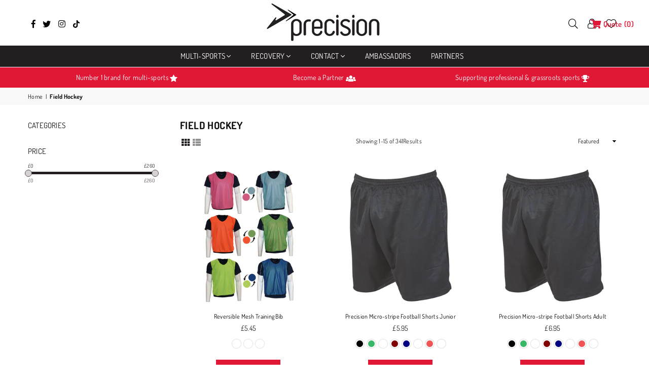

--- FILE ---
content_type: text/html; charset=utf-8
request_url: https://precisiontraining.online/collections/field-hockey
body_size: 54592
content:
<!doctype html>
<html class="no-js" lang="en" ><head>

  <!-- Google tag (gtag.js) -->
<script async src="https://www.googletagmanager.com/gtag/js?id=G-MS8XVKWXMN"></script>
<script>
  window.dataLayer = window.dataLayer || [];
  function gtag(){dataLayer.push(arguments);}
  gtag('js', new Date());

  gtag('config', 'G-MS8XVKWXMN');
</script>
<meta charset="utf-8"><meta http-equiv="X-UA-Compatible" content="IE=edge,chrome=1"><meta name="viewport" content="width=device-width, initial-scale=1.0, maximum-scale=1.0, user-scalable=no"><meta name="theme-color" content="#111"><meta name="format-detection" content="telephone=no"><link rel="canonical" href="https://precisiontraining.online/collections/field-hockey"><link rel="dns-prefetch" href="https://precisiontraining.online" crossorigin><link rel="dns-prefetch" href="https://precisionsporttraining.myshopify.com" crossorigin><link rel="dns-prefetch" href="https://cdn.shopify.com" crossorigin><link rel="dns-prefetch" href="https://fonts.shopifycdn.com" crossorigin><link rel="preconnect" href="https//fonts.shopifycdn.com" crossorigin><link rel="preconnect" href="https//cdn.shopify.com" crossorigin><link rel="preconnect" href="https//ajax.googleapis.com"><link rel="preload" as="style" href="//precisiontraining.online/cdn/shop/t/14/assets/theme.css?v=158715876553219212201715702647" /><link rel="shortcut icon" href="//precisiontraining.online/cdn/shop/files/android-chrome-192x192_32x32.png?v=1716564059" type="image/png"><link rel="apple-touch-icon-precomposed" type="image/png" sizes="152x152" href="//precisiontraining.online/cdn/shop/files/android-chrome-512x512_152x.png?v=1716564070"><title>Field Hockey &ndash; Precision Sports</title><!-- /snippets/social-meta-tags.liquid --> <meta name="keywords" content="Precision Sports, precisiontraining.online" /><meta name="author" content="Precision Sports"><meta property="og:site_name" content="Precision Sports"><meta property="og:url" content="https://precisiontraining.online/collections/field-hockey"><meta property="og:title" content="Field Hockey"><meta property="og:type" content="product.group"><meta property="og:description" content="Precision Sports"><meta name="twitter:site" content="@PrecisionGk"><meta name="twitter:card" content="summary_large_image"><meta name="twitter:title" content="Field Hockey"><meta name="twitter:description" content="Precision Sports">
<link rel="preload" as="font" href="//precisiontraining.online/cdn/fonts/dosis/dosis_n4.977e9084289f6e2f8ab186528d9d593792fcc4b3.woff2" type="font/woff2" crossorigin><link rel="preload" as="font" href="//precisiontraining.online/cdn/fonts/dosis/dosis_n7.6a9bbf1b5e668ef992ba639ca17bf02ed9a3dd5d.woff2" type="font/woff2" crossorigin><link rel="preload" as="font" href="//precisiontraining.online/cdn/shop/t/14/assets/adorn-icons.woff2?v=167339017966625775301715702539" type="font/woff2" crossorigin><style type="text/css">:root{--ft1:Dosis,sans-serif;--ft2:Dosis,sans-serif;--ft3:Dosis,sans-serif;--site_gutter:15px;--grid_gutter:30px;--grid_gutter_sm:15px; --input_height:38px;--input_height_sm:32px;--error:#d20000}*,::after,::before{box-sizing:border-box}article,aside,details,figcaption,figure,footer,header,hgroup,main,menu,nav,section,summary{display:block}body,button,input,select,textarea{font-family:-apple-system,BlinkMacSystemFont,"Segoe UI","Roboto","Oxygen","Ubuntu","Cantarell","Helvetica Neue",sans-serif;-webkit-font-smoothing:antialiased;-webkit-text-size-adjust:100%}a{background-color:transparent}a,a:after,a:before{transition:all .3s ease-in-out}b,strong{font-weight:700;}em{font-style:italic}small{font-size:80%}sub,sup{font-size:75%;line-height:0;position:relative;vertical-align:baseline}sup{top:-.5em}sub{bottom:-.25em}img{max-width:100%;border:0}button,input,optgroup,select,textarea{color:inherit;font:inherit;margin:0;outline:0}button[disabled],input[disabled]{cursor:default}.mb0{margin-bottom:0!important}.mb10{margin-bottom:10px!important}.mb20{margin-bottom:20px!important}[type=button]::-moz-focus-inner,[type=reset]::-moz-focus-inner,[type=submit]::-moz-focus-inner,button::-moz-focus-inner{border-style:none;padding:0}[type=button]:-moz-focusring,[type=reset]:-moz-focusring,[type=submit]:-moz-focusring,button:-moz-focusring{outline:1px dotted ButtonText}input[type=email],input[type=number],input[type=password],input[type=search]{-webkit-appearance:none;-moz-appearance:none}table{width:100%;border-collapse:collapse;border-spacing:0}td,th{padding:0}textarea{overflow:auto;-webkit-appearance:none;-moz-appearance:none}[tabindex='-1']:focus{outline:0}a,img{outline:0!important;border:0}[role=button],a,button,input,label,select,textarea{touch-action:manipulation}.fl,.flex{display:flex}.fl1,.flex-item{flex:1}.clearfix::after{content:'';display:table;clear:both}.clear{clear:both}.icon__fallback-text,.visually-hidden{position:absolute!important;overflow:hidden;clip:rect(0 0 0 0);height:1px;width:1px;margin:-1px;padding:0;border:0}.visibility-hidden{visibility:hidden}.js-focus-hidden:focus{outline:0}.no-js:not(html),.no-js .js{display:none}.no-js .no-js:not(html){display:block}.skip-link:focus{clip:auto;width:auto;height:auto;margin:0;color:#111;background-color:#fff;padding:10px;opacity:1;z-index:10000;transition:none}blockquote{background:#f8f8f8;font-weight:600;font-size:15px;font-style:normal;text-align:center;padding:0 30px;margin:0}.rte blockquote{padding:25px;margin-bottom:20px}blockquote p+cite{margin-top:7.5px}blockquote cite{display:block;font-size:13px;font-style:inherit}code,pre{font-family:Consolas,monospace;font-size:1em}pre{overflow:auto}.rte:last-child{margin-bottom:0}.rte .h1,.rte .h2,.rte .h3,.rte .h4,.rte .h5,.rte .h6,.rte h1,.rte h2,.rte h3,.rte h4,.rte h5,.rte h6{margin-top:15px;margin-bottom:7.5px}.rte .h1:first-child,.rte .h2:first-child,.rte .h3:first-child,.rte .h4:first-child,.rte .h5:first-child,.rte .h6:first-child,.rte h1:first-child,.rte h2:first-child,.rte h3:first-child,.rte h4:first-child,.rte h5:first-child,.rte h6:first-child{margin-top:0}.rte li{margin-bottom:4px;list-style:inherit}.rte li:last-child{margin-bottom:0}.rte-setting{margin-bottom:11.11111px}.rte-setting:last-child{margin-bottom:0}p:last-child{margin-bottom:0}li{list-style:none}.fine-print{font-size:1.07692em;font-style:italic;margin:20px 0}.txt--minor{font-size:80%}.txt--emphasis{font-style:italic}.icon{display:inline-block;width:20px;height:20px;vertical-align:middle;fill:currentColor}.no-svg .icon{display:none}svg.icon:not(.icon--full-color) circle,svg.icon:not(.icon--full-color) ellipse,svg.icon:not(.icon--full-color) g,svg.icon:not(.icon--full-color) line,svg.icon:not(.icon--full-color) path,svg.icon:not(.icon--full-color) polygon,svg.icon:not(.icon--full-color) polyline,svg.icon:not(.icon--full-color) rect,symbol.icon:not(.icon--full-color) circle,symbol.icon:not(.icon--full-color) ellipse,symbol.icon:not(.icon--full-color) g,symbol.icon:not(.icon--full-color) line,symbol.icon:not(.icon--full-color) path,symbol.icon:not(.icon--full-color) polygon,symbol.icon:not(.icon--full-color) polyline,symbol.icon:not(.icon--full-color) rect{fill:inherit;stroke:inherit}.no-svg .icon__fallback-text{position:static!important;overflow:inherit;clip:none;height:auto;width:auto;margin:0}ol,ul{margin:0;padding:0}ol{list-style:decimal}.list--inline{padding:0;margin:0}.list--inline li{display:inline-block;margin-bottom:0;vertical-align:middle}.rte img{height:auto}.rte table{table-layout:fixed}.rte ol,.rte ul{margin:20px 0 30px 30px}.rte ol.list--inline,.rte ul.list--inline{margin-left:0}.rte ul{list-style:disc outside}.rte ul ul{list-style:circle outside}.rte ul ul ul{list-style:square outside}.rte a:not(.btn){padding-bottom:1px}.text-center .rte ol,.text-center .rte ul,.text-center.rte ol,.text-center.rte ul{margin-left:0;list-style-position:inside}.rte__table-wrapper{max-width:100%;overflow:auto;-webkit-overflow-scrolling:touch}svg:not(:root){overflow:hidden}.video-wrapper{position:relative;overflow:hidden;max-width:100%;padding-bottom:56.25%;height:0;height:auto}.video-wrapper iframe{position:absolute;top:0;left:0;width:100%;height:100%}form{margin:0}legend{border:0;padding:0}button{cursor:pointer}input[type=submit]{cursor:pointer}input[type=text]{-webkit-appearance:none;-moz-appearance:none}[type=checkbox]+label,[type=radio]+label{display:inline-block;margin-bottom:0}label[for]{cursor:pointer}textarea{min-height:100px}input[type=checkbox],input[type=radio]{margin:0 5px 0 0;vertical-align:middle}select::-ms-expand{display:none}.label--hidden{position:absolute;height:0;width:0;margin-bottom:0;overflow:hidden;clip:rect(1px,1px,1px,1px)}.form-vertical input,.form-vertical select,.form-vertical textarea{display:block;width:100%}.form-vertical [type=checkbox],.form-vertical [type=radio]{display:inline-block;width:auto;margin-right:5px}.form-vertical .btn,.form-vertical [type=submit]{display:inline-block;width:auto}.grid--table{display:table;table-layout:fixed;width:100%}.grid--table>.grid__item{float:none;display:table-cell;vertical-align:middle}.is-transitioning{display:block!important;visibility:visible!important}.mr0{margin:0 !important;}.pd0{ padding:0 !important;}.db{display:block}.dbi{display:inline-block}.dn {display:none}.pa {position:absolute}.pr {position:relative}.fw-300{font-weight:300}.fw-400{font-weight:400}.fw-500{font-weight:500}.fw-600{font-weight:600}b,strong,.fw-700{font-weight:700}em, .em{font-style:italic}.tt-u{text-transform:uppercase}.tt-l{text-transform:lowercase}.tt-c{text-transform:capitalize}.tt-n{text-transform:none}.list-bullet,.list-arrow,.list-square,.order-list{padding:0 0 15px 15px;}.list-bullet li {list-style:disc; padding:4px 0; }.list-bullet ul, .list-circle ul, .list-arrow ul, .order-list li {padding-left:15px;}.list-square li {list-style:square; padding:4px 0; } .list-arrow li {list-style:disclosure-closed; padding:4px 0; }.order-list li {list-style:decimal; padding:4px 0; }.tdn {text-decoration:none!important}.tdu {text-decoration:underline}.grid-sizer{width:25%; position:absolute}.w_auto {width:auto!important}.h_auto{height:auto}.w_100{width:100%!important}.h_100{height:100%!important}.pd10 {padding:10px;}.f-row{flex-direction:row}.f-col{flex-direction:column}.f-wrap{flex-wrap:wrap}.f-nowrap{flex-wrap:nowrap}.f-jcs{justify-content:flex-start}.f-jce{justify-content:flex-end}.f-jcc{justify-content:center}.f-jcsb{justify-content:space-between}.f-jcsa{justify-content:space-around}.f-jcse{justify-content:space-evenly}.f-ais{align-items:flex-start}.f-aie{align-items:flex-end}.f-aic{align-items:center}.f-aib{align-items:baseline}.f-aist{align-items:stretch}.f-acs{align-content:flex-start}.f-ace{align-content:flex-end}.f-acc{align-content:center}.f-acsb{align-content:space-between}.f-acsa{align-content:space-around}.f-acst{align-content:stretch}.f-asa{align-self:auto}.f-ass{align-self:flex-start}.f-ase{align-self:flex-end}.f-asc{align-self:center}.f-asb{align-self:baseline}.f-asst{align-self:stretch}.order0{order:0}.order1{order:1}.order2{order:2}.order3{order:3}.tl{text-align:left!important}.tc{text-align:center!important}.tr{text-align:right!important}@media (min-width:768px){.tl-md{text-align:left!important}.tc-md{text-align:center!important}.tr-md{text-align:right!important}.f-row-md{flex-direction:row}.f-col-md{flex-direction:column}.f-wrap-md{flex-wrap:wrap}.f-nowrap-md{flex-wrap:nowrap}.f-jcs-md{justify-content:flex-start}.f-jce-md{justify-content:flex-end}.f-jcc-md{justify-content:center}.f-jcsb-md{justify-content:space-between}.f-jcsa-md{justify-content:space-around}.f-jcse-md{justify-content:space-evenly}.f-ais-md{align-items:flex-start}.f-aie-md{align-items:flex-end}.f-aic-md{align-items:center}.f-aib-md{align-items:baseline}.f-aist-md{align-items:stretch}.f-acs-md{align-content:flex-start}.f-ace-md{align-content:flex-end}.f-acc-md{align-content:center}.f-acsb-md{align-content:space-between}.f-acsa-md{align-content:space-around}.f-acst-md{align-content:stretch}.f-asa-md{align-self:auto}.f-ass-md{align-self:flex-start}.f-ase-md{align-self:flex-end}.f-asc-md{align-self:center}.f-asb-md{align-self:baseline}.f-asst-md{align-self:stretch}}@media (min-width:1025px){.f-row-lg{flex-direction:row}.f-col-lg{flex-direction:column}.f-wrap-lg{flex-wrap:wrap}.f-nowrap-lg{flex-wrap:nowrap}.tl-lg {text-align:left!important}.tc-lg {text-align:center!important}.tr-lg {text-align:right!important}}@media (min-width:1280px){.f-wrap-xl{flex-wrap:wrap}.f-col-xl{flex-direction:column}.tl-xl {text-align:left!important}.tc-xl {text-align:center!important}.tr-xl {text-align:right!important}}.grid{list-style:none;margin:0 -15px;padding:0}.grid:after{content:'';display:table;clear:both}.grid__item{float:left;padding-left:15px;padding-right:15px;width:100%}@media only screen and (max-width:1024px){.grid{margin:0 -7.5px}.grid__item{padding-left:7.5px;padding-right:7.5px}}.grid__item[class*="--push"]{position:relative}.grid--rev{direction:rtl;text-align:left}.grid--rev>.grid__item{direction:ltr;text-align:left;float:right}.col-1,.one-whole{width:100%}.col-2,.five-tenths,.four-eighths,.one-half,.three-sixths,.two-quarters,.wd-50{width:50%}.col-3,.one-third,.two-sixths{width:33.33333%}.four-sixths,.two-thirds{width:66.66667%}.col-4,.one-quarter,.two-eighths{width:25%}.six-eighths,.three-quarters{width:75%}.col-5,.one-fifth,.two-tenths{width:20%}.four-tenths,.two-fifths,.wd-40{width:40%}.six-tenths,.three-fifths,.wd-60{width:60%}.eight-tenths,.four-fifths,.wd-80{width:80%}.one-sixth{width:16.66667%}.five-sixths{width:83.33333%}.one-seventh{width:14.28571%}.one-eighth{width:12.5%}.three-eighths{width:37.5%}.five-eighths{width:62.5%}.seven-eighths{width:87.5%}.one-nineth{width:11.11111%}.one-tenth{width:10%}.three-tenths,.wd-30{width:30%}.seven-tenths,.wd-70{width:70%}.nine-tenths,.wd-90{width:90%}.show{display:block!important}.hide{display:none!important}.text-left{text-align:left!important}.text-right{text-align:right!important}.text-center{text-align:center!important}@media only screen and (min-width:767px){.medium-up--one-whole{width:100%}.medium-up--five-tenths,.medium-up--four-eighths,.medium-up--one-half,.medium-up--three-sixths,.medium-up--two-quarters{width:50%}.medium-up--one-third,.medium-up--two-sixths{width:33.33333%}.medium-up--four-sixths,.medium-up--two-thirds{width:66.66667%}.medium-up--one-quarter,.medium-up--two-eighths{width:25%}.medium-up--six-eighths,.medium-up--three-quarters{width:75%}.medium-up--one-fifth,.medium-up--two-tenths{width:20%}.medium-up--four-tenths,.medium-up--two-fifths{width:40%}.medium-up--six-tenths,.medium-up--three-fifths{width:60%}.medium-up--eight-tenths,.medium-up--four-fifths{width:80%}.medium-up--one-sixth{width:16.66667%}.medium-up--five-sixths{width:83.33333%}.medium-up--one-seventh{width:14.28571%}.medium-up--one-eighth{width:12.5%}.medium-up--three-eighths{width:37.5%}.medium-up--five-eighths{width:62.5%}.medium-up--seven-eighths{width:87.5%}.medium-up--one-nineth{width:11.11111%}.medium-up--one-tenth{width:10%}.medium-up--three-tenths{width:30%}.medium-up--seven-tenths{width:70%}.medium-up--nine-tenths{width:90%}.grid--uniform .medium-up--five-tenths:nth-child(2n+1),.grid--uniform .medium-up--four-eighths:nth-child(2n+1),.grid--uniform .medium-up--one-eighth:nth-child(8n+1),.grid--uniform .medium-up--one-fifth:nth-child(5n+1),.grid--uniform .medium-up--one-half:nth-child(2n+1),.grid--uniform .medium-up--one-quarter:nth-child(4n+1),.grid--uniform .medium-up--one-seventh:nth-child(7n+1),.grid--uniform .medium-up--one-sixth:nth-child(6n+1),.grid--uniform .medium-up--one-third:nth-child(3n+1),.grid--uniform .medium-up--three-sixths:nth-child(2n+1),.grid--uniform .medium-up--two-eighths:nth-child(4n+1),.grid--uniform .medium-up--two-sixths:nth-child(3n+1){clear:both}.medium-up--show{display:block!important}.medium-up--hide{display:none!important}.medium-up--text-left{text-align:left!important}.medium-up--text-right{text-align:right!important}.medium-up--text-center{text-align:center!important}}@media only screen and (min-width:1025px){.large-up--one-whole{width:100%}.large-up--five-tenths,.large-up--four-eighths,.large-up--one-half,.large-up--three-sixths,.large-up--two-quarters{width:50%}.large-up--one-third,.large-up--two-sixths{width:33.33333%}.large-up--four-sixths,.large-up--two-thirds{width:66.66667%}.large-up--one-quarter,.large-up--two-eighths{width:25%}.large-up--six-eighths,.large-up--three-quarters{width:75%}.large-up--one-fifth,.large-up--two-tenths{width:20%}.large-up--four-tenths,.large-up--two-fifths{width:40%}.large-up--six-tenths,.large-up--three-fifths{width:60%}.large-up--eight-tenths,.large-up--four-fifths{width:80%}.large-up--one-sixth{width:16.66667%}.large-up--five-sixths{width:83.33333%}.large-up--one-seventh{width:14.28571%}.large-up--one-eighth{width:12.5%}.large-up--three-eighths{width:37.5%}.large-up--five-eighths{width:62.5%}.large-up--seven-eighths{width:87.5%}.large-up--one-nineth{width:11.11111%}.large-up--one-tenth{width:10%}.large-up--three-tenths{width:30%}.large-up--seven-tenths{width:70%}.large-up--nine-tenths{width:90%}.grid--uniform .large-up--five-tenths:nth-child(2n+1),.grid--uniform .large-up--four-eighths:nth-child(2n+1),.grid--uniform .large-up--one-eighth:nth-child(8n+1),.grid--uniform .large-up--one-fifth:nth-child(5n+1),.grid--uniform .large-up--one-half:nth-child(2n+1),.grid--uniform .large-up--one-quarter:nth-child(4n+1),.grid--uniform .large-up--one-seventh:nth-child(7n+1),.grid--uniform .large-up--one-sixth:nth-child(6n+1),.grid--uniform .large-up--one-third:nth-child(3n+1),.grid--uniform .large-up--three-sixths:nth-child(2n+1),.grid--uniform .large-up--two-eighths:nth-child(4n+1),.grid--uniform .large-up--two-sixths:nth-child(3n+1){clear:both}.large-up--show{display:block!important}.large-up--hide{display:none!important}.large-up--text-left{text-align:left!important}.large-up--text-right{text-align:right!important}.large-up--text-center{text-align:center!important}}@media only screen and (min-width:1280px){.widescreen--one-whole{width:100%}.widescreen--five-tenths,.widescreen--four-eighths,.widescreen--one-half,.widescreen--three-sixths,.widescreen--two-quarters{width:50%}.widescreen--one-third,.widescreen--two-sixths{width:33.33333%}.widescreen--four-sixths,.widescreen--two-thirds{width:66.66667%}.widescreen--one-quarter,.widescreen--two-eighths{width:25%}.widescreen--six-eighths,.widescreen--three-quarters{width:75%}.widescreen--one-fifth,.widescreen--two-tenths{width:20%}.widescreen--four-tenths,.widescreen--two-fifths{width:40%}.widescreen--six-tenths,.widescreen--three-fifths{width:60%}.widescreen--eight-tenths,.widescreen--four-fifths{width:80%}.widescreen--one-sixth{width:16.66667%}.widescreen--five-sixths{width:83.33333%}.widescreen--one-seventh{width:14.28571%}.widescreen--one-eighth{width:12.5%}.widescreen--three-eighths{width:37.5%}.widescreen--five-eighths{width:62.5%}.widescreen--seven-eighths{width:87.5%}.widescreen--one-nineth{width:11.11111%}.widescreen--one-tenth{width:10%}.widescreen--three-tenths{width:30%}.widescreen--seven-tenths{width:70%}.widescreen--nine-tenths{width:90%}.grid--uniform .widescreen--five-tenths:nth-child(2n+1),.grid--uniform .widescreen--four-eighths:nth-child(2n+1),.grid--uniform .widescreen--one-eighth:nth-child(8n+1),.grid--uniform .widescreen--one-fifth:nth-child(5n+1),.grid--uniform .widescreen--one-half:nth-child(2n+1),.grid--uniform .widescreen--one-quarter:nth-child(4n+1),.grid--uniform .widescreen--one-seventh:nth-child(7n+1),.grid--uniform .widescreen--one-sixth:nth-child(6n+1),.grid--uniform .widescreen--one-third:nth-child(3n+1),.grid--uniform .widescreen--three-sixths:nth-child(2n+1),.grid--uniform .widescreen--two-eighths:nth-child(4n+1),.grid--uniform .widescreen--two-sixths:nth-child(3n+1){clear:both}.widescreen--show{display:block!important}.widescreen--hide{display:none!important}.widescreen--text-left{text-align:left!important}.widescreen--text-right{text-align:right!important}.widescreen--text-center{text-align:center!important}}@media only screen and (min-width:1025px) and (max-width:1279px){.large--one-whole{width:100%}.large--five-tenths,.large--four-eighths,.large--one-half,.large--three-sixths,.large--two-quarters{width:50%}.large--one-third,.large--two-sixths{width:33.33333%}.large--four-sixths,.large--two-thirds{width:66.66667%}.large--one-quarter,.large--two-eighths{width:25%}.large--six-eighths,.large--three-quarters{width:75%}.large--one-fifth,.large--two-tenths{width:20%}.large--four-tenths,.large--two-fifths{width:40%}.large--six-tenths,.large--three-fifths{width:60%}.large--eight-tenths,.large--four-fifths{width:80%}.large--one-sixth{width:16.66667%}.large--five-sixths{width:83.33333%}.large--one-seventh{width:14.28571%}.large--one-eighth{width:12.5%}.large--three-eighths{width:37.5%}.large--five-eighths{width:62.5%}.large--seven-eighths{width:87.5%}.large--one-nineth{width:11.11111%}.large--one-tenth{width:10%}.large--three-tenths{width:30%}.large--seven-tenths{width:70%}.large--nine-tenths{width:90%}.grid--uniform .large--five-tenths:nth-child(2n+1),.grid--uniform .large--four-eighths:nth-child(2n+1),.grid--uniform .large--one-eighth:nth-child(8n+1),.grid--uniform .large--one-fifth:nth-child(5n+1),.grid--uniform .large--one-half:nth-child(2n+1),.grid--uniform .large--one-quarter:nth-child(4n+1),.grid--uniform .large--one-seventh:nth-child(7n+1),.grid--uniform .large--one-sixth:nth-child(6n+1),.grid--uniform .large--one-third:nth-child(3n+1),.grid--uniform .large--three-sixths:nth-child(2n+1),.grid--uniform .large--two-eighths:nth-child(4n+1),.grid--uniform .large--two-sixths:nth-child(3n+1){clear:both}.large--show{display:block!important}.large--hide{display:none!important}.large--text-left{text-align:left!important}.large--text-right{text-align:right!important}.large--text-center{text-align:center!important}}@media only screen and (min-width:767px) and (max-width:1024px){.medium--one-whole{width:100%}.medium--five-tenths,.medium--four-eighths,.medium--one-half,.medium--three-sixths,.medium--two-quarters{width:50%}.medium--one-third,.medium--two-sixths{width:33.33333%}.medium--four-sixths,.medium--two-thirds{width:66.66667%}.medium--one-quarter,.medium--two-eighths{width:25%}.medium--six-eighths,.medium--three-quarters{width:75%}.medium--one-fifth,.medium--two-tenths{width:20%}.medium--four-tenths,.medium--two-fifths{width:40%}.medium--six-tenths,.medium--three-fifths{width:60%}.medium--eight-tenths,.medium--four-fifths{width:80%}.medium--one-sixth{width:16.66667%}.medium--five-sixths{width:83.33333%}.medium--one-seventh{width:14.28571%}.medium--one-eighth{width:12.5%}.medium--three-eighths{width:37.5%}.medium--five-eighths{width:62.5%}.medium--seven-eighths{width:87.5%}.medium--one-nineth{width:11.11111%}.medium--one-tenth{width:10%}.medium--three-tenths{width:30%}.medium--seven-tenths{width:70%}.medium--nine-tenths{width:90%}.grid--uniform .medium--five-tenths:nth-child(2n+1),.grid--uniform .medium--four-eighths:nth-child(2n+1),.grid--uniform .medium--one-eighth:nth-child(8n+1),.grid--uniform .medium--one-fifth:nth-child(5n+1),.grid--uniform .medium--one-half:nth-child(2n+1),.grid--uniform .medium--one-quarter:nth-child(4n+1),.grid--uniform .medium--one-seventh:nth-child(7n+1),.grid--uniform .medium--one-sixth:nth-child(6n+1),.grid--uniform .medium--one-third:nth-child(3n+1),.grid--uniform .medium--three-sixths:nth-child(2n+1),.grid--uniform .medium--two-eighths:nth-child(4n+1),.grid--uniform .medium--two-sixths:nth-child(3n+1){clear:both}.medium--show{display:block!important}.medium--hide{display:none!important}.medium--text-left{text-align:left!important}.medium--text-right{text-align:right!important}.medium--text-center{text-align:center!important}}@media only screen and (max-width:766px){.grid{margin:0 -5px}.grid__item{padding-left:5px;padding-right:5px}.small--one-whole{width:100%}.small--five-tenths,.small--four-eighths,.small--one-half,.small--three-sixths,.small--two-quarters{width:50%}.small--one-third,.small--two-sixths{width:33.33333%}.small--four-sixths,.small--two-thirds{width:66.66667%}.small--one-quarter,.small--two-eighths{width:25%}.small--six-eighths,.small--three-quarters{width:75%}.small--one-fifth,.small--two-tenths{width:20%}.small--four-tenths,.small--two-fifths{width:40%}.small--six-tenths,.small--three-fifths{width:60%}.small--eight-tenths,.small--four-fifths{width:80%}.small--one-sixth{width:16.66667%}.small--five-sixths{width:83.33333%}.small--one-seventh{width:14.28571%}.small--one-eighth{width:12.5%}.small--three-eighths{width:37.5%}.small--five-eighths{width:62.5%}.small--seven-eighths{width:87.5%}.small--one-nineth{width:11.11111%}.small--one-tenth{width:10%}.small--three-tenths{width:30%}.small--seven-tenths{width:70%}.small--nine-tenths{width:90%}.grid--uniform .small--five-tenths:nth-child(2n+1),.grid--uniform .small--four-eighths:nth-child(2n+1),.grid--uniform .small--one-eighth:nth-child(8n+1),.grid--uniform .small--one-half:nth-child(2n+1),.grid--uniform .small--one-quarter:nth-child(4n+1),.grid--uniform .small--one-seventh:nth-child(7n+1),.grid--uniform .small--one-sixth:nth-child(6n+1),.grid--uniform .small--one-third:nth-child(3n+1),.grid--uniform .small--three-sixths:nth-child(2n+1),.grid--uniform .small--two-eighths:nth-child(4n+1),.grid--uniform .small--two-sixths:nth-child(3n+1),.grid--uniform.small--one-fifth:nth-child(5n+1){clear:both}.small--show{display:block!important}.small--hide{display:none!important}.small--text-left{text-align:left!important}.small--text-right{text-align:right!important}.small--text-center{text-align:center!important}}@font-face{font-family:Adorn-Icons;src:url("//precisiontraining.online/cdn/shop/t/14/assets/adorn-icons.woff2?v=167339017966625775301715702539") format('woff2'),url("//precisiontraining.online/cdn/shop/t/14/assets/adorn-icons.woff?v=177162561609770262791715702539") format('woff');font-weight:400;font-style:normal;font-display:swap}.ad{font:normal normal normal 16px/1 adorn-icons;speak:none;text-transform:none;display:inline-block;vertical-align:middle;text-rendering:auto;-webkit-font-smoothing:antialiased;-moz-osx-font-smoothing:grayscale}@font-face {font-family: Dosis;font-weight: 300;font-style: normal;font-display: swap;src: url("//precisiontraining.online/cdn/fonts/dosis/dosis_n3.61c0163880234390632533e45352ea5514d01d1c.woff2") format("woff2"), url("//precisiontraining.online/cdn/fonts/dosis/dosis_n3.1822e6441575ab9570a7be6faaf3b4c1c576408e.woff") format("woff");}@font-face {font-family: Dosis;font-weight: 400;font-style: normal;font-display: swap;src: url("//precisiontraining.online/cdn/fonts/dosis/dosis_n4.977e9084289f6e2f8ab186528d9d593792fcc4b3.woff2") format("woff2"), url("//precisiontraining.online/cdn/fonts/dosis/dosis_n4.ba934f995bb5ba536e3ff20a5c5c4a9e65b87a94.woff") format("woff");}@font-face {font-family: Dosis;font-weight: 500;font-style: normal;font-display: swap;src: url("//precisiontraining.online/cdn/fonts/dosis/dosis_n5.5a203ddc2275ef0aa14575fd8ff0fd1eeeb2e49d.woff2") format("woff2"), url("//precisiontraining.online/cdn/fonts/dosis/dosis_n5.63cbb929115680fc0784b9c3e895e2181b0df6c5.woff") format("woff");}@font-face {font-family: Dosis;font-weight: 600;font-style: normal;font-display: swap;src: url("//precisiontraining.online/cdn/fonts/dosis/dosis_n6.91df0de34c355331d8ce29b63ed78b6feca5b856.woff2") format("woff2"), url("//precisiontraining.online/cdn/fonts/dosis/dosis_n6.4242a4da7c1f57ce7eeb0b2bbff3e1e1dded9c88.woff") format("woff");}@font-face {font-family: Dosis;font-weight: 700;font-style: normal;font-display: swap;src: url("//precisiontraining.online/cdn/fonts/dosis/dosis_n7.6a9bbf1b5e668ef992ba639ca17bf02ed9a3dd5d.woff2") format("woff2"), url("//precisiontraining.online/cdn/fonts/dosis/dosis_n7.db86cc649942ba705d0a821ad6569210e452e55b.woff") format("woff");}</style>  <link rel="stylesheet" href="//precisiontraining.online/cdn/shop/t/14/assets/theme.css?v=158715876553219212201715702647" type="text/css" media="all">    <link rel="preload" href="//precisiontraining.online/cdn/shop/t/14/assets/jquery.min.js?v=11054033913403182911715702539" as="script">  <link rel="preload" href="//precisiontraining.online/cdn/shop/t/14/assets/vendor.min.js?v=53531327463237195191715702539" as="script">  <script src="//precisiontraining.online/cdn/shop/t/14/assets/jquery.min.js?v=11054033913403182911715702539"defer="defer"></script><script>var theme = {strings:{addToCart:"Add to cart",soldOut:"Sold out",unavailable:"Unavailable",showMore:"Show More",showLess:"Show Less"},mlcurrency:false,moneyFormat:"\u003cspan class=money\u003e£{{amount}}\u003c\/span\u003e",currencyFormat:"money_with_currency_format",shopCurrency:"GBP",autoCurrencies:true,money_currency_format:"£{{amount}} GBP",money_format:"£{{amount}}",ajax_cart:true,fixedHeader:true,animation:false,animationMobile:true,searchresult:"See all results",wlAvailable:"Available in Wishlist",rtl:false,days:"Days",hours:"Hrs",minuts:"Min",seconds:"Sec",};document.documentElement.className = document.documentElement.className.replace('no-js', 'js');var Metatheme = null,thm = 'Avone', shpeml = 'sales@reydonsports.com', dmn = window.location.hostname;        window.lazySizesConfig = window.lazySizesConfig || {};window.lazySizesConfig.loadMode = 1;window.lazySizesConfig.expand = 10;window.lazySizesConfig.expFactor = 1.5;      window.lazySizesConfig.loadHidden = false;</script><script src="//precisiontraining.online/cdn/shop/t/14/assets/vendor.min.js?v=53531327463237195191715702539" defer="defer"></script>
   <script>window.performance && window.performance.mark && window.performance.mark('shopify.content_for_header.start');</script><meta id="shopify-digital-wallet" name="shopify-digital-wallet" content="/52801732789/digital_wallets/dialog">
<link rel="alternate" type="application/atom+xml" title="Feed" href="/collections/field-hockey.atom" />
<link rel="alternate" type="application/json+oembed" href="https://precisiontraining.online/collections/field-hockey.oembed">
<script async="async" data-src="/checkouts/internal/preloads.js?locale=en-GB"></script>
<script id="shopify-features" type="application/json">{"accessToken":"9fd5644703f0538ea47c3ae186f1da89","betas":["rich-media-storefront-analytics"],"domain":"precisiontraining.online","predictiveSearch":true,"shopId":52801732789,"locale":"en"}</script>
<script>var Shopify = Shopify || {};
Shopify.shop = "precisionsporttraining.myshopify.com";
Shopify.locale = "en";
Shopify.currency = {"active":"GBP","rate":"1.0"};
Shopify.country = "GB";
Shopify.theme = {"name":"Avone - NPB - 14.05.24","id":135789379765,"schema_name":"Avone OS 2.0","schema_version":"4.5","theme_store_id":null,"role":"main"};
Shopify.theme.handle = "null";
Shopify.theme.style = {"id":null,"handle":null};
Shopify.cdnHost = "precisiontraining.online/cdn";
Shopify.routes = Shopify.routes || {};
Shopify.routes.root = "/";</script>
<script type="module">!function(o){(o.Shopify=o.Shopify||{}).modules=!0}(window);</script>
<script>!function(o){function n(){var o=[];function n(){o.push(Array.prototype.slice.apply(arguments))}return n.q=o,n}var t=o.Shopify=o.Shopify||{};t.loadFeatures=n(),t.autoloadFeatures=n()}(window);</script>
<script id="shop-js-analytics" type="application/json">{"pageType":"collection"}</script>
<script defer="defer" async type="module" data-src="//precisiontraining.online/cdn/shopifycloud/shop-js/modules/v2/client.init-shop-cart-sync_IZsNAliE.en.esm.js"></script>
<script defer="defer" async type="module" data-src="//precisiontraining.online/cdn/shopifycloud/shop-js/modules/v2/chunk.common_0OUaOowp.esm.js"></script>
<script type="module">
  await import("//precisiontraining.online/cdn/shopifycloud/shop-js/modules/v2/client.init-shop-cart-sync_IZsNAliE.en.esm.js");
await import("//precisiontraining.online/cdn/shopifycloud/shop-js/modules/v2/chunk.common_0OUaOowp.esm.js");

  window.Shopify.SignInWithShop?.initShopCartSync?.({"fedCMEnabled":true,"windoidEnabled":true});

</script>
<script>(function() {
  var isLoaded = false;
  function asyncLoad() {
    if (isLoaded) return;
    isLoaded = true;
    var urls = ["https:\/\/cdn.shopify.com\/s\/files\/1\/0528\/0173\/2789\/t\/3\/assets\/globo.filter.init.js?shop=precisionsporttraining.myshopify.com","https:\/\/quote.storeify.app\/js\/frontend\/scripttag.js?shop=precisionsporttraining.myshopify.com"];
    for (var i = 0; i < urls.length; i++) {
      var s = document.createElement('script');
      s.type = 'text/javascript';
      s.async = true;
      s.src = urls[i];
      var x = document.getElementsByTagName('script')[0];
      x.parentNode.insertBefore(s, x);
    }
  };
  document.addEventListener('StartAsyncLoading',function(event){asyncLoad();});if(window.attachEvent) {
    window.attachEvent('onload', function(){});
  } else {
    window.addEventListener('load', function(){}, false);
  }
})();</script>
<script id="__st">var __st={"a":52801732789,"offset":0,"reqid":"e360ab73-aa45-40ed-b94c-2579bbc4146e-1768490015","pageurl":"precisiontraining.online\/collections\/field-hockey","u":"88b6a3143243","p":"collection","rtyp":"collection","rid":270633435317};</script>
<script>window.ShopifyPaypalV4VisibilityTracking = true;</script>
<script id="captcha-bootstrap">!function(){'use strict';const t='contact',e='account',n='new_comment',o=[[t,t],['blogs',n],['comments',n],[t,'customer']],c=[[e,'customer_login'],[e,'guest_login'],[e,'recover_customer_password'],[e,'create_customer']],r=t=>t.map((([t,e])=>`form[action*='/${t}']:not([data-nocaptcha='true']) input[name='form_type'][value='${e}']`)).join(','),a=t=>()=>t?[...document.querySelectorAll(t)].map((t=>t.form)):[];function s(){const t=[...o],e=r(t);return a(e)}const i='password',u='form_key',d=['recaptcha-v3-token','g-recaptcha-response','h-captcha-response',i],f=()=>{try{return window.sessionStorage}catch{return}},m='__shopify_v',_=t=>t.elements[u];function p(t,e,n=!1){try{const o=window.sessionStorage,c=JSON.parse(o.getItem(e)),{data:r}=function(t){const{data:e,action:n}=t;return t[m]||n?{data:e,action:n}:{data:t,action:n}}(c);for(const[e,n]of Object.entries(r))t.elements[e]&&(t.elements[e].value=n);n&&o.removeItem(e)}catch(o){console.error('form repopulation failed',{error:o})}}const l='form_type',E='cptcha';function T(t){t.dataset[E]=!0}const w=window,h=w.document,L='Shopify',v='ce_forms',y='captcha';let A=!1;((t,e)=>{const n=(g='f06e6c50-85a8-45c8-87d0-21a2b65856fe',I='https://cdn.shopify.com/shopifycloud/storefront-forms-hcaptcha/ce_storefront_forms_captcha_hcaptcha.v1.5.2.iife.js',D={infoText:'Protected by hCaptcha',privacyText:'Privacy',termsText:'Terms'},(t,e,n)=>{const o=w[L][v],c=o.bindForm;if(c)return c(t,g,e,D).then(n);var r;o.q.push([[t,g,e,D],n]),r=I,A||(h.body.append(Object.assign(h.createElement('script'),{id:'captcha-provider',async:!0,src:r})),A=!0)});var g,I,D;w[L]=w[L]||{},w[L][v]=w[L][v]||{},w[L][v].q=[],w[L][y]=w[L][y]||{},w[L][y].protect=function(t,e){n(t,void 0,e),T(t)},Object.freeze(w[L][y]),function(t,e,n,w,h,L){const[v,y,A,g]=function(t,e,n){const i=e?o:[],u=t?c:[],d=[...i,...u],f=r(d),m=r(i),_=r(d.filter((([t,e])=>n.includes(e))));return[a(f),a(m),a(_),s()]}(w,h,L),I=t=>{const e=t.target;return e instanceof HTMLFormElement?e:e&&e.form},D=t=>v().includes(t);t.addEventListener('submit',(t=>{const e=I(t);if(!e)return;const n=D(e)&&!e.dataset.hcaptchaBound&&!e.dataset.recaptchaBound,o=_(e),c=g().includes(e)&&(!o||!o.value);(n||c)&&t.preventDefault(),c&&!n&&(function(t){try{if(!f())return;!function(t){const e=f();if(!e)return;const n=_(t);if(!n)return;const o=n.value;o&&e.removeItem(o)}(t);const e=Array.from(Array(32),(()=>Math.random().toString(36)[2])).join('');!function(t,e){_(t)||t.append(Object.assign(document.createElement('input'),{type:'hidden',name:u})),t.elements[u].value=e}(t,e),function(t,e){const n=f();if(!n)return;const o=[...t.querySelectorAll(`input[type='${i}']`)].map((({name:t})=>t)),c=[...d,...o],r={};for(const[a,s]of new FormData(t).entries())c.includes(a)||(r[a]=s);n.setItem(e,JSON.stringify({[m]:1,action:t.action,data:r}))}(t,e)}catch(e){console.error('failed to persist form',e)}}(e),e.submit())}));const S=(t,e)=>{t&&!t.dataset[E]&&(n(t,e.some((e=>e===t))),T(t))};for(const o of['focusin','change'])t.addEventListener(o,(t=>{const e=I(t);D(e)&&S(e,y())}));const B=e.get('form_key'),M=e.get(l),P=B&&M;t.addEventListener('DOMContentLoaded',(()=>{const t=y();if(P)for(const e of t)e.elements[l].value===M&&p(e,B);[...new Set([...A(),...v().filter((t=>'true'===t.dataset.shopifyCaptcha))])].forEach((e=>S(e,t)))}))}(h,new URLSearchParams(w.location.search),n,t,e,['guest_login'])})(!0,!0)}();</script>
<script integrity="sha256-4kQ18oKyAcykRKYeNunJcIwy7WH5gtpwJnB7kiuLZ1E=" data-source-attribution="shopify.loadfeatures" defer="defer" data-src="//precisiontraining.online/cdn/shopifycloud/storefront/assets/storefront/load_feature-a0a9edcb.js" crossorigin="anonymous"></script>
<script data-source-attribution="shopify.dynamic_checkout.dynamic.init">var Shopify=Shopify||{};Shopify.PaymentButton=Shopify.PaymentButton||{isStorefrontPortableWallets:!0,init:function(){window.Shopify.PaymentButton.init=function(){};var t=document.createElement("script");t.data-src="https://precisiontraining.online/cdn/shopifycloud/portable-wallets/latest/portable-wallets.en.js",t.type="module",document.head.appendChild(t)}};
</script>
<script data-source-attribution="shopify.dynamic_checkout.buyer_consent">
  function portableWalletsHideBuyerConsent(e){var t=document.getElementById("shopify-buyer-consent"),n=document.getElementById("shopify-subscription-policy-button");t&&n&&(t.classList.add("hidden"),t.setAttribute("aria-hidden","true"),n.removeEventListener("click",e))}function portableWalletsShowBuyerConsent(e){var t=document.getElementById("shopify-buyer-consent"),n=document.getElementById("shopify-subscription-policy-button");t&&n&&(t.classList.remove("hidden"),t.removeAttribute("aria-hidden"),n.addEventListener("click",e))}window.Shopify?.PaymentButton&&(window.Shopify.PaymentButton.hideBuyerConsent=portableWalletsHideBuyerConsent,window.Shopify.PaymentButton.showBuyerConsent=portableWalletsShowBuyerConsent);
</script>
<script data-source-attribution="shopify.dynamic_checkout.cart.bootstrap">document.addEventListener("DOMContentLoaded",(function(){function t(){return document.querySelector("shopify-accelerated-checkout-cart, shopify-accelerated-checkout")}if(t())Shopify.PaymentButton.init();else{new MutationObserver((function(e,n){t()&&(Shopify.PaymentButton.init(),n.disconnect())})).observe(document.body,{childList:!0,subtree:!0})}}));
</script>

<script>window.performance && window.performance.mark && window.performance.mark('shopify.content_for_header.end');</script><!-- BEGIN app block: shopify://apps/storeify-request-a-quote/blocks/embed-app/dac9aba2-251e-4c25-abc3-9fc57dbf7885 -->
  
  
  <style type="text/css" id="ify-style-remove">
  
  
    .spf-product__form-btn-addtocart,.shopify-payment-button,#AddToCart-product-template,#AddToCart,#addToCart-product-template,.product__add-to-cart-button,.product-form__cart-submit,.add-to-cart,.cart-functions > button,.productitem--action-atc,.product-form--atc-button,.product-menu-button-atc,.product__add-to-cart,.product-add,.add-to-cart-button,#addToCart,.product-detail__form__action > button,.product-form-submit-wrap > input,.product-form input[type="submit"],input.submit,.add_to_cart,.product-item-quick-shop,#add-to-cart,.productForm-submit,.add-to-cart-btn,.product-single__add-btn,.quick-add--add-button,.product-page--add-to-cart,.addToCart,.product-form .form-actions,.button.add,.btn-cart,button#add,.addtocart,.AddtoCart,.product-add input.add,button#purchase,form[action="/cart/add"] input[type="button"],form[action="/cart/add"] input[type="submit"],form[action="/cart/add"] button[type="submit"],.product__form button[type="submit"],#AddToCart--product-template,.product-form__add-to-cart,form[action="/cart/add*"] input[type="button"],form[action="/cart/add*"] input[type="submit"],form[action*="/cart/add*"] button[type="submit"],.product__form button[type="submit"]{display:none !important;visibility: hidden !important;opacity: 0 !important;}
  
  </style>
  <style type="text/css">.ify-hide{display:none;}</style>
  <link rel="preload" href="https://cdn.shopify.com/extensions/019ba141-c096-7c89-8219-5dfc7d202f06/storeify-request-a-quote-78/assets/storeify-requestaquote-styles.css" as="style">
  <link href="//cdn.shopify.com/extensions/019ba141-c096-7c89-8219-5dfc7d202f06/storeify-request-a-quote-78/assets/storeify-requestaquote-styles.css" rel="stylesheet" type="text/css" media="all" />
  <script type="text/javascript">
    var storeifyRequestaquote = storeifyRequestaquote || {};
    storeifyRequestaquote.app_enable = 1; 
    storeifyRequestaquote.locale = "en";
    storeifyRequestaquote.shop_domain = "precisiontraining.online";
    storeifyRequestaquote.shop_url = "https:\/\/precisiontraining.online";
    
    
        storeifyRequestaquote.collection = {
          id : '270633435317',
          handle : 'field-hockey',
        };
      
    

    storeifyRequestaquote.page = {
    type : 'collection',
    path : '/collections/field-hockey',
    };
    storeifyRequestaquote.money_format = '<span class=money>£{{amount}}</span>';
    storeifyRequestaquote.storeify_requestaquote_json = "/apps/request-a-quote/params";
    storeifyRequestaquote.root_url = '/';
       storeifyRequestaquote.lang = {"btn_addquote":"Add to Quote","call_for_price":"Request a quote","btn_view":"View Quote","btn_continue":"Continue Shop","add_title":"Add \"{{product}}\" to quote","tbl_img":"Image","tbl_name":"Name","tbl_sku":"Sku","tbl_option":"Option","tbl_qty":"QTY","quote_empty":"Your quote is currently empty.","your_price":"Your Price","old_price":"Price","print":"Print PDF","total":"Total","btn_see_price":"Login to see price","draft_order":"Draft Order","date":"Date","status":"Status","view":"View","quote_history":"Quote history","load_more":"Load more \u003e\u003e","subtotal":"Subtotal","total_tax":"Total Tax","total_price":"Total Price","excl_shipping":"(Excl. Shipping)","excl_tax_shipping":"(Excl. Tax \u0026 Shipping)","input_required":"This field is required.","input_email":"Email Address is invalid: Please enter a valid email address.","search_product":"Search product","search_no_result":"No results found for “{{search_text}}”. Check the spelling or use a different word or phrase.","shipping":"Shipping","discount":"Discount","free":"Free","shipping_options":"Shipping Options","msg_size_attach":"Files \"{name}\" ({size}) exceeds maximum allowed upload size of {maxSize}.","msg_attach_tooless":"You must select at least {n} {files} to upload. Please retry your upload!","msg_calculating_time":"calculating time remaining","msg_processing":"Processing ...","upload_li_success":" Uploaded file \"{name}\" Successfully.","upload_li_fail":" Uploaded file \"{name}\" Fail.","content_pdf":"PDF Content"}; 
    
      storeifyRequestaquote.show_input_price = 0;
    
    storeifyRequestaquote.hide_variants_outofstock = 1;
     
    storeifyRequestaquote.search_product = 0;
     
    storeifyRequestaquote.btn_cart_to_quote = 0;
    storeifyRequestaquote.callbackTracking = function(data){  };
    storeifyRequestaquote.gtmId = "";
  </script>

  

  

  
  
  
  
  
  
  
  <style type="text/css">@media (min-width:768px){#storeify-quote-widget {    left: auto;    right: 0;    transform: none;    bottom: auto;    top: 30px;}}#storeify-quote-widget .fa, #storeify-quote-widget .far, #storeify-quote-widget .fas,.storeify-table-product  .fa, .storeify-table-product  .far, .storeify-table-product  .fas,i.storeify-del-product.fas.fa-trash-alt{    font-family: "Font Awesome 5 Free" !important;}.custom-printQuote{display:block;margin:0 auto;text-align:center;}button#prt-quote {    border: 0;    padding: 10px 20px;}</style>
  

  <!-- ======================    Footer   ==========================  -->

  
  
  
  
  
  
  
    <script src="https://cdn.shopify.com/extensions/019ba141-c096-7c89-8219-5dfc7d202f06/storeify-request-a-quote-78/assets/jquery.validate.min.js" defer></script>
    <script src="https://cdn.shopify.com/extensions/019ba141-c096-7c89-8219-5dfc7d202f06/storeify-request-a-quote-78/assets/additional-methods.min.js" defer></script>
  
  <script src="https://quote.storeify.app/js/stores/precisionsporttraining.myshopify.com/storeify-requestaquote-params.js?v=1715701638" defer></script>
  
  <script src="https://cdn.shopify.com/extensions/019ba141-c096-7c89-8219-5dfc7d202f06/storeify-request-a-quote-78/assets/storeify-requestaquote-v2-mode-1.js" defer></script>
  
  <!--end status-->


<!-- END app block --><link href="https://monorail-edge.shopifysvc.com" rel="dns-prefetch">
<script>(function(){if ("sendBeacon" in navigator && "performance" in window) {try {var session_token_from_headers = performance.getEntriesByType('navigation')[0].serverTiming.find(x => x.name == '_s').description;} catch {var session_token_from_headers = undefined;}var session_cookie_matches = document.cookie.match(/_shopify_s=([^;]*)/);var session_token_from_cookie = session_cookie_matches && session_cookie_matches.length === 2 ? session_cookie_matches[1] : "";var session_token = session_token_from_headers || session_token_from_cookie || "";function handle_abandonment_event(e) {var entries = performance.getEntries().filter(function(entry) {return /monorail-edge.shopifysvc.com/.test(entry.name);});if (!window.abandonment_tracked && entries.length === 0) {window.abandonment_tracked = true;var currentMs = Date.now();var navigation_start = performance.timing.navigationStart;var payload = {shop_id: 52801732789,url: window.location.href,navigation_start,duration: currentMs - navigation_start,session_token,page_type: "collection"};window.navigator.sendBeacon("https://monorail-edge.shopifysvc.com/v1/produce", JSON.stringify({schema_id: "online_store_buyer_site_abandonment/1.1",payload: payload,metadata: {event_created_at_ms: currentMs,event_sent_at_ms: currentMs}}));}}window.addEventListener('pagehide', handle_abandonment_event);}}());</script>
<script id="web-pixels-manager-setup">(function e(e,d,r,n,o){if(void 0===o&&(o={}),!Boolean(null===(a=null===(i=window.Shopify)||void 0===i?void 0:i.analytics)||void 0===a?void 0:a.replayQueue)){var i,a;window.Shopify=window.Shopify||{};var t=window.Shopify;t.analytics=t.analytics||{};var s=t.analytics;s.replayQueue=[],s.publish=function(e,d,r){return s.replayQueue.push([e,d,r]),!0};try{self.performance.mark("wpm:start")}catch(e){}var l=function(){var e={modern:/Edge?\/(1{2}[4-9]|1[2-9]\d|[2-9]\d{2}|\d{4,})\.\d+(\.\d+|)|Firefox\/(1{2}[4-9]|1[2-9]\d|[2-9]\d{2}|\d{4,})\.\d+(\.\d+|)|Chrom(ium|e)\/(9{2}|\d{3,})\.\d+(\.\d+|)|(Maci|X1{2}).+ Version\/(15\.\d+|(1[6-9]|[2-9]\d|\d{3,})\.\d+)([,.]\d+|)( \(\w+\)|)( Mobile\/\w+|) Safari\/|Chrome.+OPR\/(9{2}|\d{3,})\.\d+\.\d+|(CPU[ +]OS|iPhone[ +]OS|CPU[ +]iPhone|CPU IPhone OS|CPU iPad OS)[ +]+(15[._]\d+|(1[6-9]|[2-9]\d|\d{3,})[._]\d+)([._]\d+|)|Android:?[ /-](13[3-9]|1[4-9]\d|[2-9]\d{2}|\d{4,})(\.\d+|)(\.\d+|)|Android.+Firefox\/(13[5-9]|1[4-9]\d|[2-9]\d{2}|\d{4,})\.\d+(\.\d+|)|Android.+Chrom(ium|e)\/(13[3-9]|1[4-9]\d|[2-9]\d{2}|\d{4,})\.\d+(\.\d+|)|SamsungBrowser\/([2-9]\d|\d{3,})\.\d+/,legacy:/Edge?\/(1[6-9]|[2-9]\d|\d{3,})\.\d+(\.\d+|)|Firefox\/(5[4-9]|[6-9]\d|\d{3,})\.\d+(\.\d+|)|Chrom(ium|e)\/(5[1-9]|[6-9]\d|\d{3,})\.\d+(\.\d+|)([\d.]+$|.*Safari\/(?![\d.]+ Edge\/[\d.]+$))|(Maci|X1{2}).+ Version\/(10\.\d+|(1[1-9]|[2-9]\d|\d{3,})\.\d+)([,.]\d+|)( \(\w+\)|)( Mobile\/\w+|) Safari\/|Chrome.+OPR\/(3[89]|[4-9]\d|\d{3,})\.\d+\.\d+|(CPU[ +]OS|iPhone[ +]OS|CPU[ +]iPhone|CPU IPhone OS|CPU iPad OS)[ +]+(10[._]\d+|(1[1-9]|[2-9]\d|\d{3,})[._]\d+)([._]\d+|)|Android:?[ /-](13[3-9]|1[4-9]\d|[2-9]\d{2}|\d{4,})(\.\d+|)(\.\d+|)|Mobile Safari.+OPR\/([89]\d|\d{3,})\.\d+\.\d+|Android.+Firefox\/(13[5-9]|1[4-9]\d|[2-9]\d{2}|\d{4,})\.\d+(\.\d+|)|Android.+Chrom(ium|e)\/(13[3-9]|1[4-9]\d|[2-9]\d{2}|\d{4,})\.\d+(\.\d+|)|Android.+(UC? ?Browser|UCWEB|U3)[ /]?(15\.([5-9]|\d{2,})|(1[6-9]|[2-9]\d|\d{3,})\.\d+)\.\d+|SamsungBrowser\/(5\.\d+|([6-9]|\d{2,})\.\d+)|Android.+MQ{2}Browser\/(14(\.(9|\d{2,})|)|(1[5-9]|[2-9]\d|\d{3,})(\.\d+|))(\.\d+|)|K[Aa][Ii]OS\/(3\.\d+|([4-9]|\d{2,})\.\d+)(\.\d+|)/},d=e.modern,r=e.legacy,n=navigator.userAgent;return n.match(d)?"modern":n.match(r)?"legacy":"unknown"}(),u="modern"===l?"modern":"legacy",c=(null!=n?n:{modern:"",legacy:""})[u],f=function(e){return[e.baseUrl,"/wpm","/b",e.hashVersion,"modern"===e.buildTarget?"m":"l",".js"].join("")}({baseUrl:d,hashVersion:r,buildTarget:u}),m=function(e){var d=e.version,r=e.bundleTarget,n=e.surface,o=e.pageUrl,i=e.monorailEndpoint;return{emit:function(e){var a=e.status,t=e.errorMsg,s=(new Date).getTime(),l=JSON.stringify({metadata:{event_sent_at_ms:s},events:[{schema_id:"web_pixels_manager_load/3.1",payload:{version:d,bundle_target:r,page_url:o,status:a,surface:n,error_msg:t},metadata:{event_created_at_ms:s}}]});if(!i)return console&&console.warn&&console.warn("[Web Pixels Manager] No Monorail endpoint provided, skipping logging."),!1;try{return self.navigator.sendBeacon.bind(self.navigator)(i,l)}catch(e){}var u=new XMLHttpRequest;try{return u.open("POST",i,!0),u.setRequestHeader("Content-Type","text/plain"),u.send(l),!0}catch(e){return console&&console.warn&&console.warn("[Web Pixels Manager] Got an unhandled error while logging to Monorail."),!1}}}}({version:r,bundleTarget:l,surface:e.surface,pageUrl:self.location.href,monorailEndpoint:e.monorailEndpoint});try{o.browserTarget=l,function(e){var d=e.src,r=e.async,n=void 0===r||r,o=e.onload,i=e.onerror,a=e.sri,t=e.scriptDataAttributes,s=void 0===t?{}:t,l=document.createElement("script"),u=document.querySelector("head"),c=document.querySelector("body");if(l.async=n,l.src=d,a&&(l.integrity=a,l.crossOrigin="anonymous"),s)for(var f in s)if(Object.prototype.hasOwnProperty.call(s,f))try{l.dataset[f]=s[f]}catch(e){}if(o&&l.addEventListener("load",o),i&&l.addEventListener("error",i),u)u.appendChild(l);else{if(!c)throw new Error("Did not find a head or body element to append the script");c.appendChild(l)}}({src:f,async:!0,onload:function(){if(!function(){var e,d;return Boolean(null===(d=null===(e=window.Shopify)||void 0===e?void 0:e.analytics)||void 0===d?void 0:d.initialized)}()){var d=window.webPixelsManager.init(e)||void 0;if(d){var r=window.Shopify.analytics;r.replayQueue.forEach((function(e){var r=e[0],n=e[1],o=e[2];d.publishCustomEvent(r,n,o)})),r.replayQueue=[],r.publish=d.publishCustomEvent,r.visitor=d.visitor,r.initialized=!0}}},onerror:function(){return m.emit({status:"failed",errorMsg:"".concat(f," has failed to load")})},sri:function(e){var d=/^sha384-[A-Za-z0-9+/=]+$/;return"string"==typeof e&&d.test(e)}(c)?c:"",scriptDataAttributes:o}),m.emit({status:"loading"})}catch(e){m.emit({status:"failed",errorMsg:(null==e?void 0:e.message)||"Unknown error"})}}})({shopId: 52801732789,storefrontBaseUrl: "https://precisiontraining.online",extensionsBaseUrl: "https://extensions.shopifycdn.com/cdn/shopifycloud/web-pixels-manager",monorailEndpoint: "https://monorail-edge.shopifysvc.com/unstable/produce_batch",surface: "storefront-renderer",enabledBetaFlags: ["2dca8a86"],webPixelsConfigList: [{"id":"shopify-app-pixel","configuration":"{}","eventPayloadVersion":"v1","runtimeContext":"STRICT","scriptVersion":"0450","apiClientId":"shopify-pixel","type":"APP","privacyPurposes":["ANALYTICS","MARKETING"]},{"id":"shopify-custom-pixel","eventPayloadVersion":"v1","runtimeContext":"LAX","scriptVersion":"0450","apiClientId":"shopify-pixel","type":"CUSTOM","privacyPurposes":["ANALYTICS","MARKETING"]}],isMerchantRequest: false,initData: {"shop":{"name":"Precision Sports","paymentSettings":{"currencyCode":"GBP"},"myshopifyDomain":"precisionsporttraining.myshopify.com","countryCode":"GB","storefrontUrl":"https:\/\/precisiontraining.online"},"customer":null,"cart":null,"checkout":null,"productVariants":[],"purchasingCompany":null},},"https://precisiontraining.online/cdn","7cecd0b6w90c54c6cpe92089d5m57a67346",{"modern":"","legacy":""},{"shopId":"52801732789","storefrontBaseUrl":"https:\/\/precisiontraining.online","extensionBaseUrl":"https:\/\/extensions.shopifycdn.com\/cdn\/shopifycloud\/web-pixels-manager","surface":"storefront-renderer","enabledBetaFlags":"[\"2dca8a86\"]","isMerchantRequest":"false","hashVersion":"7cecd0b6w90c54c6cpe92089d5m57a67346","publish":"custom","events":"[[\"page_viewed\",{}],[\"collection_viewed\",{\"collection\":{\"id\":\"270633435317\",\"title\":\"Field Hockey\",\"productVariants\":[{\"price\":{\"amount\":5.95,\"currencyCode\":\"GBP\"},\"product\":{\"title\":\"Reversible Mesh Training Bib\",\"vendor\":\"Precision\",\"id\":\"6915282108597\",\"untranslatedTitle\":\"Reversible Mesh Training Bib\",\"url\":\"\/products\/reversible-mesh-training-bib\",\"type\":\"Football\"},\"id\":\"40780483559605\",\"image\":{\"src\":\"\/\/precisiontraining.online\/cdn\/shop\/products\/1Atqz_EDjiwoGhT79U-sYzm0PeVQXeTSy_e4260263-8d9b-4427-95b1-356433cbb2ee.jpg?v=1643377982\"},\"sku\":\"PRB40OGA\",\"title\":\"Adult \/ Orange\/Green\",\"untranslatedTitle\":\"Adult \/ Orange\/Green\"},{\"price\":{\"amount\":5.95,\"currencyCode\":\"GBP\"},\"product\":{\"title\":\"Precision Micro-stripe Football Shorts Junior\",\"vendor\":\"Precision\",\"id\":\"6915274965173\",\"untranslatedTitle\":\"Precision Micro-stripe Football Shorts Junior\",\"url\":\"\/products\/precision-micro-stripe-football-shorts-junior\",\"type\":\"Football\"},\"id\":\"40780451905717\",\"image\":{\"src\":\"\/\/precisiontraining.online\/cdn\/shop\/products\/1aeZ_H0xGKzftAZrosL7-bRJ8CtmxZKCe_7d70772c-b42f-478c-adc1-424c3811e00c.jpg?v=1632044851\"},\"sku\":\"01718B\",\"title\":\"XS Junior 18-20\\\" \/ Black\",\"untranslatedTitle\":\"XS Junior 18-20\\\" \/ Black\"},{\"price\":{\"amount\":6.95,\"currencyCode\":\"GBP\"},\"product\":{\"title\":\"Precision Micro-stripe Football Shorts Adult\",\"vendor\":\"Precision\",\"id\":\"6915275751605\",\"untranslatedTitle\":\"Precision Micro-stripe Football Shorts Adult\",\"url\":\"\/products\/precision-micro-stripe-football-shorts-adult\",\"type\":\"Football\"},\"id\":\"40780453904565\",\"image\":{\"src\":\"\/\/precisiontraining.online\/cdn\/shop\/products\/1yLeIZpGITiJ_H0ZgZBQ8eS65zQQaoF-l_acc5bf2d-6510-425b-bee5-2cea1b21d0be.jpg?v=1632044886\"},\"sku\":\"01730B\",\"title\":\"S 30-32\\\" \/ Black\",\"untranslatedTitle\":\"S 30-32\\\" \/ Black\"},{\"price\":{\"amount\":5.95,\"currencyCode\":\"GBP\"},\"product\":{\"title\":\"Precision Striped Continental Football Shorts Junior\",\"vendor\":\"Precision\",\"id\":\"6915273687221\",\"untranslatedTitle\":\"Precision Striped Continental Football Shorts Junior\",\"url\":\"\/products\/precision-striped-continental-football-shorts-junior\",\"type\":\"Football\"},\"id\":\"40780448923829\",\"image\":{\"src\":\"\/\/precisiontraining.online\/cdn\/shop\/products\/1b3LBnNIjEjZkb-QqlVbS6dlDHiG_vYS1_566babcd-ffce-4e6e-a5e5-2fc37e57ea3a.jpg?v=1632044784\"},\"sku\":\"00718B\",\"title\":\"XS Junior 18-20\\\" \/ Black\",\"untranslatedTitle\":\"XS Junior 18-20\\\" \/ Black\"},{\"price\":{\"amount\":6.95,\"currencyCode\":\"GBP\"},\"product\":{\"title\":\"Precision Striped Continental Football Shorts Adult\",\"vendor\":\"Precision\",\"id\":\"6915274440885\",\"untranslatedTitle\":\"Precision Striped Continental Football Shorts Adult\",\"url\":\"\/products\/precision-striped-continental-football-shorts-adult\",\"type\":\"Football\"},\"id\":\"40780450365621\",\"image\":{\"src\":\"\/\/precisiontraining.online\/cdn\/shop\/products\/1Wk6S3-Ehqth6todnfGEw68KmcBauFuTi_c73ff591-5b6b-460f-a3da-9baa474b5203.jpg?v=1632044822\"},\"sku\":\"00730B\",\"title\":\"S 30-32\\\" \/ Black\",\"untranslatedTitle\":\"S 30-32\\\" \/ Black\"},{\"price\":{\"amount\":24.95,\"currencyCode\":\"GBP\"},\"product\":{\"title\":\"Precision Essential Baselayer Long Sleeve Shirt Junior\",\"vendor\":\"Precision\",\"id\":\"6915281617077\",\"untranslatedTitle\":\"Precision Essential Baselayer Long Sleeve Shirt Junior\",\"url\":\"\/products\/precision-essential-baselayer-long-sleeve-shirt-junior\",\"type\":\"Football\"},\"id\":\"40780479856821\",\"image\":{\"src\":\"\/\/precisiontraining.online\/cdn\/shop\/products\/1b4KlieU6FHAyLsRNHhet9m0mWXvpcYP9_9d6f1386-03e4-4fe6-bf51-3441c16755f4.jpg?v=1633278898\"},\"sku\":\"PRB041SBB\",\"title\":\"S Junior 24-26\\\" \/ Black\",\"untranslatedTitle\":\"S Junior 24-26\\\" \/ Black\"},{\"price\":{\"amount\":27.95,\"currencyCode\":\"GBP\"},\"product\":{\"title\":\"Precision Essential Baselayer Long Sleeve Shirt Adult\",\"vendor\":\"Precision\",\"id\":\"6915281682613\",\"untranslatedTitle\":\"Precision Essential Baselayer Long Sleeve Shirt Adult\",\"url\":\"\/products\/precision-essential-baselayer-long-sleeve-shirt-adult\",\"type\":\"Football\"},\"id\":\"40780480774325\",\"image\":{\"src\":\"\/\/precisiontraining.online\/cdn\/shop\/products\/1zz4Jm1e-4_bi0sEnP_Qi5pigWOTZUtIS_13f403cc-4659-440c-8cdb-182747e7cf85.jpg?v=1633278159\"},\"sku\":\"PRB041XSE\",\"title\":\"XSmall 32-34\\\" \/ Grey\",\"untranslatedTitle\":\"XSmall 32-34\\\" \/ Grey\"},{\"price\":{\"amount\":21.95,\"currencyCode\":\"GBP\"},\"product\":{\"title\":\"Precision Essential Baselayer Leggings Junior\",\"vendor\":\"Precision\",\"id\":\"6915281387701\",\"untranslatedTitle\":\"Precision Essential Baselayer Leggings Junior\",\"url\":\"\/products\/precision-essential-baselayer-leggings-junior\",\"type\":\"Football\"},\"id\":\"40780478939317\",\"image\":{\"src\":\"\/\/precisiontraining.online\/cdn\/shop\/products\/1MHI9e_4PGS31vnmu1Zn_8XvvActWFq4a_aa65687f-9e4e-47bb-95f2-76aa9101b02c.jpg?v=1632045480\"},\"sku\":\"PRB035SBB\",\"title\":\"S Junior 22-24\\\" \/ Black\",\"untranslatedTitle\":\"S Junior 22-24\\\" \/ Black\"},{\"price\":{\"amount\":24.95,\"currencyCode\":\"GBP\"},\"product\":{\"title\":\"Precision Essential Baselayer Leggings Adult\",\"vendor\":\"Precision\",\"id\":\"6915281453237\",\"untranslatedTitle\":\"Precision Essential Baselayer Leggings Adult\",\"url\":\"\/products\/precision-essential-baselayer-leggings-adult\",\"type\":\"Football\"},\"id\":\"40780479135925\",\"image\":{\"src\":\"\/\/precisiontraining.online\/cdn\/shop\/products\/1Ch3M1yRJVsuGuBjnX7QKwjqNeqNhmYaq_63b9c375-73a6-4fa5-8bb1-a865f72e4beb.jpg?v=1632045487\"},\"sku\":\"PRB035XSN\",\"title\":\"XSmall 30-32\\\" \/ Navy\",\"untranslatedTitle\":\"XSmall 30-32\\\" \/ Navy\"},{\"price\":{\"amount\":16.95,\"currencyCode\":\"GBP\"},\"product\":{\"title\":\"Precision Essential Baselayer Shorts Junior\",\"vendor\":\"Precision\",\"id\":\"6915281518773\",\"untranslatedTitle\":\"Precision Essential Baselayer Shorts Junior\",\"url\":\"\/products\/precision-essential-baselayer-shorts-junior\",\"type\":\"Football\"},\"id\":\"40780479266997\",\"image\":{\"src\":\"\/\/precisiontraining.online\/cdn\/shop\/products\/1OdCzMRe62QW2KvrU8I150DOHdfX-Y_Ga_9fd2e318-c6df-4843-96a0-4ba01ed0af01.jpg?v=1632045492\"},\"sku\":\"PRB038SBB\",\"title\":\"S Junior 22-24\\\" \/ Black\",\"untranslatedTitle\":\"S Junior 22-24\\\" \/ Black\"},{\"price\":{\"amount\":19.95,\"currencyCode\":\"GBP\"},\"product\":{\"title\":\"Precision Essential Baselayer Shorts Adult\",\"vendor\":\"Precision\",\"id\":\"6915281584309\",\"untranslatedTitle\":\"Precision Essential Baselayer Shorts Adult\",\"url\":\"\/products\/precision-essential-baselayer-shorts-adult\",\"type\":\"Football\"},\"id\":\"40780479660213\",\"image\":{\"src\":\"\/\/precisiontraining.online\/cdn\/shop\/products\/1UgSWXennd6xFDsXPHlKlAuhGbsFKnCGG_70574f84-4375-4bad-bd45-ec71c33f5e69.jpg?v=1632045503\"},\"sku\":\"PRB038XSN\",\"title\":\"XSmall 30-32\\\" \/ Navy\",\"untranslatedTitle\":\"XSmall 30-32\\\" \/ Navy\"},{\"price\":{\"amount\":6.95,\"currencyCode\":\"GBP\"},\"product\":{\"title\":\"Precision Athletic Support\",\"vendor\":\"Precision\",\"id\":\"6915288072373\",\"untranslatedTitle\":\"Precision Athletic Support\",\"url\":\"\/products\/precision-athletic-support\",\"type\":\"Football\"},\"id\":\"40780511019189\",\"image\":{\"src\":\"\/\/precisiontraining.online\/cdn\/shop\/products\/1KWdZk9OGX1-lzSJo7zr_qqUk76PXCz55_7033948c-09ba-43be-8b95-ab833986e162.jpg?v=1632046232\"},\"sku\":\"TR114S\",\"title\":\"Small\",\"untranslatedTitle\":\"Small\"},{\"price\":{\"amount\":11.95,\"currencyCode\":\"GBP\"},\"product\":{\"title\":\"Precision Balance Board\",\"vendor\":\"Precision\",\"id\":\"6915293315253\",\"untranslatedTitle\":\"Precision Balance Board\",\"url\":\"\/products\/precision-balance-board\",\"type\":\"Football\"},\"id\":\"40780523733173\",\"image\":{\"src\":\"\/\/precisiontraining.online\/cdn\/shop\/products\/1hLsgN98WNARN67xZJ1VKpMSBbRgWaKLD_4bc2dec3-9fe2-4b56-bb68-d34c403629b2.jpg?v=1632046523\"},\"sku\":\"TR708\",\"title\":\"Default Title\",\"untranslatedTitle\":\"Default Title\"},{\"price\":{\"amount\":15.95,\"currencyCode\":\"GBP\"},\"product\":{\"title\":\"Precision Rubber Medicine Ball\",\"vendor\":\"Precision\",\"id\":\"6915290857653\",\"untranslatedTitle\":\"Precision Rubber Medicine Ball\",\"url\":\"\/products\/precision-rubber-medicine-ball\",\"type\":\"Football\"},\"id\":\"40780517114037\",\"image\":{\"src\":\"\/\/precisiontraining.online\/cdn\/shop\/products\/1G_QIps6VD33R5Zx9ooRTsAiDfv-xHspa_a206ff44-dfc5-4162-ac09-42a22e397d80.jpg?v=1632046387\"},\"sku\":\"TR511\",\"title\":\"1kg\",\"untranslatedTitle\":\"1kg\"},{\"price\":{\"amount\":3.95,\"currencyCode\":\"GBP\"},\"product\":{\"title\":\"Precision Wristbands\",\"vendor\":\"Precision\",\"id\":\"6915296002229\",\"untranslatedTitle\":\"Precision Wristbands\",\"url\":\"\/products\/precision-wristbands\",\"type\":\"Football\"},\"id\":\"40780527206581\",\"image\":{\"src\":\"\/\/precisiontraining.online\/cdn\/shop\/products\/16qtpiNen7xXEk0ttEfg7zNHlHaWSeHqC_b7474d55-249d-4517-8ac8-609ac6d61915.jpg?v=1632046654\"},\"sku\":\"TRC001B\",\"title\":\"Black\",\"untranslatedTitle\":\"Black\"}]}}]]"});</script><script>
  window.ShopifyAnalytics = window.ShopifyAnalytics || {};
  window.ShopifyAnalytics.meta = window.ShopifyAnalytics.meta || {};
  window.ShopifyAnalytics.meta.currency = 'GBP';
  var meta = {"products":[{"id":6915282108597,"gid":"gid:\/\/shopify\/Product\/6915282108597","vendor":"Precision","type":"Football","handle":"reversible-mesh-training-bib","variants":[{"id":40780483559605,"price":595,"name":"Reversible Mesh Training Bib - Adult \/ Orange\/Green","public_title":"Adult \/ Orange\/Green","sku":"PRB40OGA"},{"id":40780483592373,"price":545,"name":"Reversible Mesh Training Bib - Infants \/ Orange\/Green","public_title":"Infants \/ Orange\/Green","sku":"PRB40OGI"},{"id":40780483625141,"price":545,"name":"Reversible Mesh Training Bib - Kids \/ Orange\/Green","public_title":"Kids \/ Orange\/Green","sku":"PRB40OGK"},{"id":40780483657909,"price":595,"name":"Reversible Mesh Training Bib - Youths \/ Orange\/Green","public_title":"Youths \/ Orange\/Green","sku":"PRB40OGY"},{"id":40780483690677,"price":595,"name":"Reversible Mesh Training Bib - Adult \/ Pink\/Sky","public_title":"Adult \/ Pink\/Sky","sku":"PRB40PSA"},{"id":40780483723445,"price":545,"name":"Reversible Mesh Training Bib - Infants \/ Pink\/Sky","public_title":"Infants \/ Pink\/Sky","sku":"PRB40PSI"},{"id":40780483756213,"price":545,"name":"Reversible Mesh Training Bib - Kids \/ Pink\/Sky","public_title":"Kids \/ Pink\/Sky","sku":"PRB40PSK"},{"id":40780483788981,"price":595,"name":"Reversible Mesh Training Bib - Youths \/ Pink\/Sky","public_title":"Youths \/ Pink\/Sky","sku":"PRB40PSY"},{"id":40780483821749,"price":595,"name":"Reversible Mesh Training Bib - Adult \/ Yellow\/Royal","public_title":"Adult \/ Yellow\/Royal","sku":"PRB40YRA"},{"id":40780483854517,"price":545,"name":"Reversible Mesh Training Bib - Infants \/ Yellow\/Royal","public_title":"Infants \/ Yellow\/Royal","sku":"PRB40YRI"},{"id":40780483887285,"price":545,"name":"Reversible Mesh Training Bib - Kids \/ Yellow\/Royal","public_title":"Kids \/ Yellow\/Royal","sku":"PRB40YRK"},{"id":40780483920053,"price":595,"name":"Reversible Mesh Training Bib - Youths \/ Yellow\/Royal","public_title":"Youths \/ Yellow\/Royal","sku":"PRB40YRY"}],"remote":false},{"id":6915274965173,"gid":"gid:\/\/shopify\/Product\/6915274965173","vendor":"Precision","type":"Football","handle":"precision-micro-stripe-football-shorts-junior","variants":[{"id":40780451905717,"price":595,"name":"Precision Micro-stripe Football Shorts Junior - XS Junior 18-20\" \/ Black","public_title":"XS Junior 18-20\" \/ Black","sku":"01718B"},{"id":40780451938485,"price":595,"name":"Precision Micro-stripe Football Shorts Junior - XS Junior 18-20\" \/ Green","public_title":"XS Junior 18-20\" \/ Green","sku":"01718G"},{"id":40780451971253,"price":595,"name":"Precision Micro-stripe Football Shorts Junior - XS Junior 18-20\" \/ Sky","public_title":"XS Junior 18-20\" \/ Sky","sku":"01718K"},{"id":40780452004021,"price":595,"name":"Precision Micro-stripe Football Shorts Junior - XS Junior 18-20\" \/ Maroon","public_title":"XS Junior 18-20\" \/ Maroon","sku":"01718M"},{"id":40780452036789,"price":595,"name":"Precision Micro-stripe Football Shorts Junior - XS Junior 18-20\" \/ Navy","public_title":"XS Junior 18-20\" \/ Navy","sku":"01718N"},{"id":40780452069557,"price":595,"name":"Precision Micro-stripe Football Shorts Junior - XS Junior 18-20\" \/ Royal","public_title":"XS Junior 18-20\" \/ Royal","sku":"01718R"},{"id":40780452102325,"price":595,"name":"Precision Micro-stripe Football Shorts Junior - XS Junior 18-20\" \/ Red","public_title":"XS Junior 18-20\" \/ Red","sku":"01718S"},{"id":40780452135093,"price":595,"name":"Precision Micro-stripe Football Shorts Junior - XS Junior 18-20\" \/ White","public_title":"XS Junior 18-20\" \/ White","sku":"01718W"},{"id":40780452167861,"price":595,"name":"Precision Micro-stripe Football Shorts Junior - S Junior 22-24\" \/ Black","public_title":"S Junior 22-24\" \/ Black","sku":"01722B"},{"id":40780452200629,"price":595,"name":"Precision Micro-stripe Football Shorts Junior - S Junior 22-24\" \/ Green","public_title":"S Junior 22-24\" \/ Green","sku":"01722G"},{"id":40780452233397,"price":595,"name":"Precision Micro-stripe Football Shorts Junior - S Junior 22-24\" \/ Sky","public_title":"S Junior 22-24\" \/ Sky","sku":"01722K"},{"id":40780452266165,"price":595,"name":"Precision Micro-stripe Football Shorts Junior - S Junior 22-24\" \/ Maroon","public_title":"S Junior 22-24\" \/ Maroon","sku":"01722M"},{"id":40780452298933,"price":595,"name":"Precision Micro-stripe Football Shorts Junior - S Junior 22-24\" \/ Navy","public_title":"S Junior 22-24\" \/ Navy","sku":"01722N"},{"id":40780452331701,"price":595,"name":"Precision Micro-stripe Football Shorts Junior - S Junior 22-24\" \/ Royal","public_title":"S Junior 22-24\" \/ Royal","sku":"01722R"},{"id":40780452397237,"price":595,"name":"Precision Micro-stripe Football Shorts Junior - S Junior 22-24\" \/ Red","public_title":"S Junior 22-24\" \/ Red","sku":"01722S"},{"id":40780452462773,"price":595,"name":"Precision Micro-stripe Football Shorts Junior - S Junior 22-24\" \/ White","public_title":"S Junior 22-24\" \/ White","sku":"01722W"},{"id":40780452528309,"price":595,"name":"Precision Micro-stripe Football Shorts Junior - M\/L Junior 26-28\" \/ Black","public_title":"M\/L Junior 26-28\" \/ Black","sku":"01726B"},{"id":40780452561077,"price":595,"name":"Precision Micro-stripe Football Shorts Junior - M\/L Junior 26-28\" \/ Green","public_title":"M\/L Junior 26-28\" \/ Green","sku":"01726G"},{"id":40780452593845,"price":595,"name":"Precision Micro-stripe Football Shorts Junior - M\/L Junior 26-28\" \/ Sky","public_title":"M\/L Junior 26-28\" \/ Sky","sku":"01726K"},{"id":40780452626613,"price":595,"name":"Precision Micro-stripe Football Shorts Junior - M\/L Junior 26-28\" \/ Maroon","public_title":"M\/L Junior 26-28\" \/ Maroon","sku":"01726M"},{"id":40780452659381,"price":595,"name":"Precision Micro-stripe Football Shorts Junior - M\/L Junior 26-28\" \/ Navy","public_title":"M\/L Junior 26-28\" \/ Navy","sku":"01726N"},{"id":40780452692149,"price":595,"name":"Precision Micro-stripe Football Shorts Junior - M\/L Junior 26-28\" \/ Royal","public_title":"M\/L Junior 26-28\" \/ Royal","sku":"01726R"},{"id":40780452724917,"price":595,"name":"Precision Micro-stripe Football Shorts Junior - M\/L Junior 26-28\" \/ Red","public_title":"M\/L Junior 26-28\" \/ Red","sku":"01726S"},{"id":40780452757685,"price":595,"name":"Precision Micro-stripe Football Shorts Junior - M\/L Junior 26-28\" \/ White","public_title":"M\/L Junior 26-28\" \/ White","sku":"01726W"}],"remote":false},{"id":6915275751605,"gid":"gid:\/\/shopify\/Product\/6915275751605","vendor":"Precision","type":"Football","handle":"precision-micro-stripe-football-shorts-adult","variants":[{"id":40780453904565,"price":695,"name":"Precision Micro-stripe Football Shorts Adult - S 30-32\" \/ Black","public_title":"S 30-32\" \/ Black","sku":"01730B"},{"id":40780453937333,"price":695,"name":"Precision Micro-stripe Football Shorts Adult - S 30-32\" \/ Green","public_title":"S 30-32\" \/ Green","sku":"01730G"},{"id":40780453970101,"price":695,"name":"Precision Micro-stripe Football Shorts Adult - S 30-32\" \/ Sky","public_title":"S 30-32\" \/ Sky","sku":"01730K"},{"id":40780454002869,"price":695,"name":"Precision Micro-stripe Football Shorts Adult - S 30-32\" \/ Maroon","public_title":"S 30-32\" \/ Maroon","sku":"01730M"},{"id":40780454035637,"price":695,"name":"Precision Micro-stripe Football Shorts Adult - S 30-32\" \/ Navy","public_title":"S 30-32\" \/ Navy","sku":"01730N"},{"id":40780454068405,"price":695,"name":"Precision Micro-stripe Football Shorts Adult - S 30-32\" \/ Royal","public_title":"S 30-32\" \/ Royal","sku":"01730R"},{"id":40780454101173,"price":695,"name":"Precision Micro-stripe Football Shorts Adult - S 30-32\" \/ Red","public_title":"S 30-32\" \/ Red","sku":"01730S"},{"id":40780454133941,"price":695,"name":"Precision Micro-stripe Football Shorts Adult - S 30-32\" \/ White","public_title":"S 30-32\" \/ White","sku":"01730W"},{"id":40780454166709,"price":695,"name":"Precision Micro-stripe Football Shorts Adult - M 34-36\" \/ Black","public_title":"M 34-36\" \/ Black","sku":"01734B"},{"id":40780454199477,"price":695,"name":"Precision Micro-stripe Football Shorts Adult - M 34-36\" \/ Green","public_title":"M 34-36\" \/ Green","sku":"01734G"},{"id":40780454232245,"price":695,"name":"Precision Micro-stripe Football Shorts Adult - M 34-36\" \/ Sky","public_title":"M 34-36\" \/ Sky","sku":"01734K"},{"id":40780454265013,"price":695,"name":"Precision Micro-stripe Football Shorts Adult - M 34-36\" \/ Maroon","public_title":"M 34-36\" \/ Maroon","sku":"01734M"},{"id":40780454297781,"price":695,"name":"Precision Micro-stripe Football Shorts Adult - M 34-36\" \/ Navy","public_title":"M 34-36\" \/ Navy","sku":"01734N"},{"id":40780454330549,"price":695,"name":"Precision Micro-stripe Football Shorts Adult - M 34-36\" \/ Royal","public_title":"M 34-36\" \/ Royal","sku":"01734R"},{"id":40780454363317,"price":695,"name":"Precision Micro-stripe Football Shorts Adult - M 34-36\" \/ Red","public_title":"M 34-36\" \/ Red","sku":"01734S"},{"id":40780454396085,"price":695,"name":"Precision Micro-stripe Football Shorts Adult - M 34-36\" \/ White","public_title":"M 34-36\" \/ White","sku":"01734W"},{"id":40780454428853,"price":695,"name":"Precision Micro-stripe Football Shorts Adult - L 38-40\" \/ Black","public_title":"L 38-40\" \/ Black","sku":"01738B"},{"id":40780454461621,"price":695,"name":"Precision Micro-stripe Football Shorts Adult - L 38-40\" \/ Green","public_title":"L 38-40\" \/ Green","sku":"01738G"},{"id":40780454494389,"price":695,"name":"Precision Micro-stripe Football Shorts Adult - L 38-40\" \/ Sky","public_title":"L 38-40\" \/ Sky","sku":"01738K"},{"id":40780454527157,"price":695,"name":"Precision Micro-stripe Football Shorts Adult - L 38-40\" \/ Maroon","public_title":"L 38-40\" \/ Maroon","sku":"01738M"},{"id":40780454559925,"price":695,"name":"Precision Micro-stripe Football Shorts Adult - L 38-40\" \/ Navy","public_title":"L 38-40\" \/ Navy","sku":"01738N"},{"id":40780454592693,"price":695,"name":"Precision Micro-stripe Football Shorts Adult - L 38-40\" \/ Royal","public_title":"L 38-40\" \/ Royal","sku":"01738R"},{"id":40780454625461,"price":695,"name":"Precision Micro-stripe Football Shorts Adult - L 38-40\" \/ Red","public_title":"L 38-40\" \/ Red","sku":"01738S"},{"id":40780454658229,"price":695,"name":"Precision Micro-stripe Football Shorts Adult - L 38-40\" \/ White","public_title":"L 38-40\" \/ White","sku":"01738W"},{"id":40780454690997,"price":695,"name":"Precision Micro-stripe Football Shorts Adult - XL 42-44\" \/ Black","public_title":"XL 42-44\" \/ Black","sku":"01742B"},{"id":40780454723765,"price":695,"name":"Precision Micro-stripe Football Shorts Adult - XL 42-44\" \/ Green","public_title":"XL 42-44\" \/ Green","sku":"01742G"},{"id":40780454756533,"price":695,"name":"Precision Micro-stripe Football Shorts Adult - XL 42-44\" \/ Sky","public_title":"XL 42-44\" \/ Sky","sku":"01742K"},{"id":40780454789301,"price":695,"name":"Precision Micro-stripe Football Shorts Adult - XL 42-44\" \/ Maroon","public_title":"XL 42-44\" \/ Maroon","sku":"01742M"},{"id":40780454822069,"price":695,"name":"Precision Micro-stripe Football Shorts Adult - XL 42-44\" \/ Navy","public_title":"XL 42-44\" \/ Navy","sku":"01742N"},{"id":40780454854837,"price":695,"name":"Precision Micro-stripe Football Shorts Adult - XL 42-44\" \/ Royal","public_title":"XL 42-44\" \/ Royal","sku":"01742R"},{"id":40780454887605,"price":695,"name":"Precision Micro-stripe Football Shorts Adult - XL 42-44\" \/ Red","public_title":"XL 42-44\" \/ Red","sku":"01742S"},{"id":40780454920373,"price":695,"name":"Precision Micro-stripe Football Shorts Adult - XL 42-44\" \/ White","public_title":"XL 42-44\" \/ White","sku":"01742W"}],"remote":false},{"id":6915273687221,"gid":"gid:\/\/shopify\/Product\/6915273687221","vendor":"Precision","type":"Football","handle":"precision-striped-continental-football-shorts-junior","variants":[{"id":40780448923829,"price":595,"name":"Precision Striped Continental Football Shorts Junior - XS Junior 18-20\" \/ Black","public_title":"XS Junior 18-20\" \/ Black","sku":"00718B"},{"id":40780448956597,"price":595,"name":"Precision Striped Continental Football Shorts Junior - XS Junior 18-20\" \/ Green","public_title":"XS Junior 18-20\" \/ Green","sku":"00718G"},{"id":40780448989365,"price":595,"name":"Precision Striped Continental Football Shorts Junior - XS Junior 18-20\" \/ Sky","public_title":"XS Junior 18-20\" \/ Sky","sku":"00718K"},{"id":40780449022133,"price":595,"name":"Precision Striped Continental Football Shorts Junior - XS Junior 18-20\" \/ Maroon","public_title":"XS Junior 18-20\" \/ Maroon","sku":"00718M"},{"id":40780449054901,"price":595,"name":"Precision Striped Continental Football Shorts Junior - XS Junior 18-20\" \/ Navy","public_title":"XS Junior 18-20\" \/ Navy","sku":"00718N"},{"id":40780449087669,"price":595,"name":"Precision Striped Continental Football Shorts Junior - XS Junior 18-20\" \/ Royal","public_title":"XS Junior 18-20\" \/ Royal","sku":"00718R"},{"id":40780449120437,"price":595,"name":"Precision Striped Continental Football Shorts Junior - XS Junior 18-20\" \/ Red","public_title":"XS Junior 18-20\" \/ Red","sku":"00718S"},{"id":40780449153205,"price":595,"name":"Precision Striped Continental Football Shorts Junior - XS Junior 18-20\" \/ White","public_title":"XS Junior 18-20\" \/ White","sku":"00718W"},{"id":40780449185973,"price":595,"name":"Precision Striped Continental Football Shorts Junior - S Junior 22-24\" \/ Black","public_title":"S Junior 22-24\" \/ Black","sku":"00722B"},{"id":40780449218741,"price":595,"name":"Precision Striped Continental Football Shorts Junior - S Junior 22-24\" \/ Green","public_title":"S Junior 22-24\" \/ Green","sku":"00722G"},{"id":40780449251509,"price":595,"name":"Precision Striped Continental Football Shorts Junior - S Junior 22-24\" \/ Sky","public_title":"S Junior 22-24\" \/ Sky","sku":"00722K"},{"id":40780449284277,"price":595,"name":"Precision Striped Continental Football Shorts Junior - S Junior 22-24\" \/ Maroon","public_title":"S Junior 22-24\" \/ Maroon","sku":"00722M"},{"id":40780449317045,"price":595,"name":"Precision Striped Continental Football Shorts Junior - S Junior 22-24\" \/ Navy","public_title":"S Junior 22-24\" \/ Navy","sku":"00722N"},{"id":40780449349813,"price":595,"name":"Precision Striped Continental Football Shorts Junior - S Junior 22-24\" \/ Royal","public_title":"S Junior 22-24\" \/ Royal","sku":"00722R"},{"id":40780449382581,"price":595,"name":"Precision Striped Continental Football Shorts Junior - S Junior 22-24\" \/ Red","public_title":"S Junior 22-24\" \/ Red","sku":"00722S"},{"id":40780449415349,"price":595,"name":"Precision Striped Continental Football Shorts Junior - S Junior 22-24\" \/ White","public_title":"S Junior 22-24\" \/ White","sku":"00722W"},{"id":40780449448117,"price":595,"name":"Precision Striped Continental Football Shorts Junior - M\/L Junior 26-28\" \/ Black","public_title":"M\/L Junior 26-28\" \/ Black","sku":"00726B"},{"id":40780449480885,"price":595,"name":"Precision Striped Continental Football Shorts Junior - M\/L Junior 26-28\" \/ Green","public_title":"M\/L Junior 26-28\" \/ Green","sku":"00726G"},{"id":40780449513653,"price":595,"name":"Precision Striped Continental Football Shorts Junior - M\/L Junior 26-28\" \/ Sky","public_title":"M\/L Junior 26-28\" \/ Sky","sku":"00726K"},{"id":40780449546421,"price":595,"name":"Precision Striped Continental Football Shorts Junior - M\/L Junior 26-28\" \/ Maroon","public_title":"M\/L Junior 26-28\" \/ Maroon","sku":"00726M"},{"id":40780449579189,"price":595,"name":"Precision Striped Continental Football Shorts Junior - M\/L Junior 26-28\" \/ Navy","public_title":"M\/L Junior 26-28\" \/ Navy","sku":"00726N"},{"id":40780449611957,"price":595,"name":"Precision Striped Continental Football Shorts Junior - M\/L Junior 26-28\" \/ Royal","public_title":"M\/L Junior 26-28\" \/ Royal","sku":"00726R"},{"id":40780449644725,"price":595,"name":"Precision Striped Continental Football Shorts Junior - M\/L Junior 26-28\" \/ Red","public_title":"M\/L Junior 26-28\" \/ Red","sku":"00726S"},{"id":40780449677493,"price":595,"name":"Precision Striped Continental Football Shorts Junior - M\/L Junior 26-28\" \/ White","public_title":"M\/L Junior 26-28\" \/ White","sku":"00726W"}],"remote":false},{"id":6915274440885,"gid":"gid:\/\/shopify\/Product\/6915274440885","vendor":"Precision","type":"Football","handle":"precision-striped-continental-football-shorts-adult","variants":[{"id":40780450365621,"price":695,"name":"Precision Striped Continental Football Shorts Adult - S 30-32\" \/ Black","public_title":"S 30-32\" \/ Black","sku":"00730B"},{"id":40780450398389,"price":695,"name":"Precision Striped Continental Football Shorts Adult - S 30-32\" \/ Green","public_title":"S 30-32\" \/ Green","sku":"00730G"},{"id":40780450431157,"price":695,"name":"Precision Striped Continental Football Shorts Adult - S 30-32\" \/ Sky","public_title":"S 30-32\" \/ Sky","sku":"00730K"},{"id":40780450463925,"price":695,"name":"Precision Striped Continental Football Shorts Adult - S 30-32\" \/ Maroon","public_title":"S 30-32\" \/ Maroon","sku":"00730M"},{"id":40780450496693,"price":695,"name":"Precision Striped Continental Football Shorts Adult - S 30-32\" \/ Navy","public_title":"S 30-32\" \/ Navy","sku":"00730N"},{"id":40780450529461,"price":695,"name":"Precision Striped Continental Football Shorts Adult - S 30-32\" \/ Royal","public_title":"S 30-32\" \/ Royal","sku":"00730R"},{"id":40780450562229,"price":695,"name":"Precision Striped Continental Football Shorts Adult - S 30-32\" \/ Red","public_title":"S 30-32\" \/ Red","sku":"00730S"},{"id":40780450594997,"price":695,"name":"Precision Striped Continental Football Shorts Adult - S 30-32\" \/ White","public_title":"S 30-32\" \/ White","sku":"00730W"},{"id":40780450627765,"price":695,"name":"Precision Striped Continental Football Shorts Adult - M 34-36\" \/ Black","public_title":"M 34-36\" \/ Black","sku":"00734B"},{"id":40780450660533,"price":695,"name":"Precision Striped Continental Football Shorts Adult - M 34-36\" \/ Green","public_title":"M 34-36\" \/ Green","sku":"00734G"},{"id":40780450693301,"price":695,"name":"Precision Striped Continental Football Shorts Adult - M 34-36\" \/ Sky","public_title":"M 34-36\" \/ Sky","sku":"00734K"},{"id":40780450726069,"price":695,"name":"Precision Striped Continental Football Shorts Adult - M 34-36\" \/ Maroon","public_title":"M 34-36\" \/ Maroon","sku":"00734M"},{"id":40780450758837,"price":695,"name":"Precision Striped Continental Football Shorts Adult - M 34-36\" \/ Navy","public_title":"M 34-36\" \/ Navy","sku":"00734N"},{"id":40780450791605,"price":695,"name":"Precision Striped Continental Football Shorts Adult - M 34-36\" \/ Royal","public_title":"M 34-36\" \/ Royal","sku":"00734R"},{"id":40780450824373,"price":695,"name":"Precision Striped Continental Football Shorts Adult - M 34-36\" \/ Red","public_title":"M 34-36\" \/ Red","sku":"00734S"},{"id":40780450857141,"price":695,"name":"Precision Striped Continental Football Shorts Adult - M 34-36\" \/ White","public_title":"M 34-36\" \/ White","sku":"00734W"},{"id":40780450889909,"price":695,"name":"Precision Striped Continental Football Shorts Adult - L 38-40\" \/ Black","public_title":"L 38-40\" \/ Black","sku":"00738B"},{"id":40780450922677,"price":695,"name":"Precision Striped Continental Football Shorts Adult - L 38-40\" \/ Green","public_title":"L 38-40\" \/ Green","sku":"00738G"},{"id":40780450955445,"price":695,"name":"Precision Striped Continental Football Shorts Adult - L 38-40\" \/ Sky","public_title":"L 38-40\" \/ Sky","sku":"00738K"},{"id":40780450988213,"price":695,"name":"Precision Striped Continental Football Shorts Adult - L 38-40\" \/ Maroon","public_title":"L 38-40\" \/ Maroon","sku":"00738M"},{"id":40780451020981,"price":695,"name":"Precision Striped Continental Football Shorts Adult - L 38-40\" \/ Navy","public_title":"L 38-40\" \/ Navy","sku":"00738N"},{"id":40780451086517,"price":695,"name":"Precision Striped Continental Football Shorts Adult - L 38-40\" \/ Royal","public_title":"L 38-40\" \/ Royal","sku":"00738R"},{"id":40780451119285,"price":695,"name":"Precision Striped Continental Football Shorts Adult - L 38-40\" \/ Red","public_title":"L 38-40\" \/ Red","sku":"00738S"},{"id":40780451152053,"price":695,"name":"Precision Striped Continental Football Shorts Adult - L 38-40\" \/ White","public_title":"L 38-40\" \/ White","sku":"00738W"},{"id":40780451184821,"price":695,"name":"Precision Striped Continental Football Shorts Adult - XL 42-44\" \/ Black","public_title":"XL 42-44\" \/ Black","sku":"00742B"},{"id":40780451217589,"price":695,"name":"Precision Striped Continental Football Shorts Adult - XL 42-44\" \/ Green","public_title":"XL 42-44\" \/ Green","sku":"00742G"},{"id":40780451250357,"price":695,"name":"Precision Striped Continental Football Shorts Adult - XL 42-44\" \/ Sky","public_title":"XL 42-44\" \/ Sky","sku":"00742K"},{"id":40780451283125,"price":695,"name":"Precision Striped Continental Football Shorts Adult - XL 42-44\" \/ Maroon","public_title":"XL 42-44\" \/ Maroon","sku":"00742M"},{"id":40780451315893,"price":695,"name":"Precision Striped Continental Football Shorts Adult - XL 42-44\" \/ Navy","public_title":"XL 42-44\" \/ Navy","sku":"00742N"},{"id":40780451348661,"price":695,"name":"Precision Striped Continental Football Shorts Adult - XL 42-44\" \/ Royal","public_title":"XL 42-44\" \/ Royal","sku":"00742R"},{"id":40780451381429,"price":695,"name":"Precision Striped Continental Football Shorts Adult - XL 42-44\" \/ Red","public_title":"XL 42-44\" \/ Red","sku":"00742S"},{"id":40780451414197,"price":695,"name":"Precision Striped Continental Football Shorts Adult - XL 42-44\" \/ White","public_title":"XL 42-44\" \/ White","sku":"00742W"}],"remote":false},{"id":6915281617077,"gid":"gid:\/\/shopify\/Product\/6915281617077","vendor":"Precision","type":"Football","handle":"precision-essential-baselayer-long-sleeve-shirt-junior","variants":[{"id":40780479856821,"price":2495,"name":"Precision Essential Baselayer Long Sleeve Shirt Junior - S Junior 24-26\" \/ Black","public_title":"S Junior 24-26\" \/ Black","sku":"PRB041SBB"},{"id":40780479889589,"price":2495,"name":"Precision Essential Baselayer Long Sleeve Shirt Junior - S Junior 24-26\" \/ Grey","public_title":"S Junior 24-26\" \/ Grey","sku":"PRB041SBE"},{"id":40780479922357,"price":2495,"name":"Precision Essential Baselayer Long Sleeve Shirt Junior - S Junior 24-26\" \/ Green","public_title":"S Junior 24-26\" \/ Green","sku":"PRB041SBG"},{"id":40780479955125,"price":2495,"name":"Precision Essential Baselayer Long Sleeve Shirt Junior - S Junior 24-26\" \/ Navy","public_title":"S Junior 24-26\" \/ Navy","sku":"PRB041SBN"},{"id":40780479987893,"price":2495,"name":"Precision Essential Baselayer Long Sleeve Shirt Junior - S Junior 24-26\" \/ Royal","public_title":"S Junior 24-26\" \/ Royal","sku":"PRB041SBR"},{"id":40780480020661,"price":2495,"name":"Precision Essential Baselayer Long Sleeve Shirt Junior - S Junior 24-26\" \/ Red","public_title":"S Junior 24-26\" \/ Red","sku":"PRB041SBS"},{"id":40780480053429,"price":2495,"name":"Precision Essential Baselayer Long Sleeve Shirt Junior - S Junior 24-26\" \/ White","public_title":"S Junior 24-26\" \/ White","sku":"PRB041SBW"},{"id":41563543797941,"price":2495,"name":"Precision Essential Baselayer Long Sleeve Shirt Junior - M Junior 26-28\" \/ Black","public_title":"M Junior 26-28\" \/ Black","sku":"PRB041MBB"},{"id":41563543830709,"price":2495,"name":"Precision Essential Baselayer Long Sleeve Shirt Junior - M Junior 26-28\" \/ Grey","public_title":"M Junior 26-28\" \/ Grey","sku":"PRB041MBE"},{"id":41563543863477,"price":2495,"name":"Precision Essential Baselayer Long Sleeve Shirt Junior - M Junior 26-28\" \/ Green","public_title":"M Junior 26-28\" \/ Green","sku":"PRB041MBG"},{"id":41563543896245,"price":2495,"name":"Precision Essential Baselayer Long Sleeve Shirt Junior - M Junior 26-28\" \/ Navy","public_title":"M Junior 26-28\" \/ Navy","sku":"PRB041MBN"},{"id":41563543929013,"price":2495,"name":"Precision Essential Baselayer Long Sleeve Shirt Junior - M Junior 26-28\" \/ Royal","public_title":"M Junior 26-28\" \/ Royal","sku":"PRB041MBR"},{"id":41563543994549,"price":2495,"name":"Precision Essential Baselayer Long Sleeve Shirt Junior - M Junior 26-28\" \/ Red","public_title":"M Junior 26-28\" \/ Red","sku":"PRB041MBS"},{"id":41563544060085,"price":2495,"name":"Precision Essential Baselayer Long Sleeve Shirt Junior - M Junior 26-28\" \/ White","public_title":"M Junior 26-28\" \/ White","sku":"PRB041MBW"},{"id":41563544125621,"price":2495,"name":"Precision Essential Baselayer Long Sleeve Shirt Junior - L Junior 28-30\" \/ Black","public_title":"L Junior 28-30\" \/ Black","sku":"PRB041LBB"},{"id":41563544191157,"price":2495,"name":"Precision Essential Baselayer Long Sleeve Shirt Junior - L Junior 28-30\" \/ Grey","public_title":"L Junior 28-30\" \/ Grey","sku":"PRB041LBE"},{"id":41563544289461,"price":2495,"name":"Precision Essential Baselayer Long Sleeve Shirt Junior - L Junior 28-30\" \/ Green","public_title":"L Junior 28-30\" \/ Green","sku":"PRB041LBG"},{"id":41563544322229,"price":2495,"name":"Precision Essential Baselayer Long Sleeve Shirt Junior - L Junior 28-30\" \/ Navy","public_title":"L Junior 28-30\" \/ Navy","sku":"PRB041LBN"},{"id":41563544354997,"price":2495,"name":"Precision Essential Baselayer Long Sleeve Shirt Junior - L Junior 28-30\" \/ Royal","public_title":"L Junior 28-30\" \/ Royal","sku":"PRB041LBR"},{"id":41563544387765,"price":2495,"name":"Precision Essential Baselayer Long Sleeve Shirt Junior - L Junior 28-30\" \/ Red","public_title":"L Junior 28-30\" \/ Red","sku":"PRB041LBS"},{"id":41563544420533,"price":2495,"name":"Precision Essential Baselayer Long Sleeve Shirt Junior - L Junior 28-30\" \/ White","public_title":"L Junior 28-30\" \/ White","sku":"PRB041LBW"}],"remote":false},{"id":6915281682613,"gid":"gid:\/\/shopify\/Product\/6915281682613","vendor":"Precision","type":"Football","handle":"precision-essential-baselayer-long-sleeve-shirt-adult","variants":[{"id":40780480774325,"price":2795,"name":"Precision Essential Baselayer Long Sleeve Shirt Adult - XSmall 32-34\" \/ Grey","public_title":"XSmall 32-34\" \/ Grey","sku":"PRB041XSE"},{"id":40780480807093,"price":2795,"name":"Precision Essential Baselayer Long Sleeve Shirt Adult - XSmall 32-34\" \/ Green","public_title":"XSmall 32-34\" \/ Green","sku":"PRB041XSG"},{"id":40780480839861,"price":2795,"name":"Precision Essential Baselayer Long Sleeve Shirt Adult - XSmall 32-34\" \/ Navy","public_title":"XSmall 32-34\" \/ Navy","sku":"PRB041XSN"},{"id":40780480872629,"price":2795,"name":"Precision Essential Baselayer Long Sleeve Shirt Adult - XSmall 32-34\" \/ Royal","public_title":"XSmall 32-34\" \/ Royal","sku":"PRB041XSR"},{"id":40780480905397,"price":2795,"name":"Precision Essential Baselayer Long Sleeve Shirt Adult - XSmall 32-34\" \/ Red","public_title":"XSmall 32-34\" \/ Red","sku":"PRB041XSS"},{"id":40780480938165,"price":2795,"name":"Precision Essential Baselayer Long Sleeve Shirt Adult - XSmall 32-34\" \/ White","public_title":"XSmall 32-34\" \/ White","sku":"PRB041XSW"},{"id":40780480741557,"price":2795,"name":"Precision Essential Baselayer Long Sleeve Shirt Adult - XSmall 32-34\" \/ Black","public_title":"XSmall 32-34\" \/ Black","sku":"PRB041XSB"},{"id":40780480315573,"price":2795,"name":"Precision Essential Baselayer Long Sleeve Shirt Adult - Small 34-36\" \/ Grey","public_title":"Small 34-36\" \/ Grey","sku":"PRB041SE"},{"id":40780480348341,"price":2795,"name":"Precision Essential Baselayer Long Sleeve Shirt Adult - Small 34-36\" \/ Green","public_title":"Small 34-36\" \/ Green","sku":"PRB041SG"},{"id":40780480381109,"price":2795,"name":"Precision Essential Baselayer Long Sleeve Shirt Adult - Small 34-36\" \/ Navy","public_title":"Small 34-36\" \/ Navy","sku":"PRB041SN"},{"id":40780480413877,"price":2795,"name":"Precision Essential Baselayer Long Sleeve Shirt Adult - Small 34-36\" \/ Royal","public_title":"Small 34-36\" \/ Royal","sku":"PRB041SR"},{"id":40780480446645,"price":2795,"name":"Precision Essential Baselayer Long Sleeve Shirt Adult - Small 34-36\" \/ Red","public_title":"Small 34-36\" \/ Red","sku":"PRB041SS"},{"id":40780480479413,"price":2795,"name":"Precision Essential Baselayer Long Sleeve Shirt Adult - Small 34-36\" \/ White","public_title":"Small 34-36\" \/ White","sku":"PRB041SW"},{"id":41563537703093,"price":2795,"name":"Precision Essential Baselayer Long Sleeve Shirt Adult - Medium 38-40\" \/ Grey","public_title":"Medium 38-40\" \/ Grey","sku":"PRB041ME"},{"id":41563537735861,"price":2795,"name":"Precision Essential Baselayer Long Sleeve Shirt Adult - Medium 38-40\" \/ Green","public_title":"Medium 38-40\" \/ Green","sku":"PRB041MG"},{"id":41563537801397,"price":2795,"name":"Precision Essential Baselayer Long Sleeve Shirt Adult - Medium 38-40\" \/ Navy","public_title":"Medium 38-40\" \/ Navy","sku":"PRB041MN"},{"id":41563537834165,"price":2795,"name":"Precision Essential Baselayer Long Sleeve Shirt Adult - Medium 38-40\" \/ Royal","public_title":"Medium 38-40\" \/ Royal","sku":"PRB041MR"},{"id":41563537866933,"price":2795,"name":"Precision Essential Baselayer Long Sleeve Shirt Adult - Medium 38-40\" \/ Red","public_title":"Medium 38-40\" \/ Red","sku":"PRB041MS"},{"id":41563537899701,"price":2795,"name":"Precision Essential Baselayer Long Sleeve Shirt Adult - Medium 38-40\" \/ White","public_title":"Medium 38-40\" \/ White","sku":"PRB041MW"},{"id":41563537932469,"price":2795,"name":"Precision Essential Baselayer Long Sleeve Shirt Adult - Medium 38-40\" \/ Black","public_title":"Medium 38-40\" \/ Black","sku":"PRB041MB"},{"id":41563537965237,"price":2795,"name":"Precision Essential Baselayer Long Sleeve Shirt Adult - Large 42-44\" \/ Grey","public_title":"Large 42-44\" \/ Grey","sku":"PRB041LE"},{"id":41563537998005,"price":2795,"name":"Precision Essential Baselayer Long Sleeve Shirt Adult - Large 42-44\" \/ Green","public_title":"Large 42-44\" \/ Green","sku":"PRB041LG"},{"id":41563538030773,"price":2795,"name":"Precision Essential Baselayer Long Sleeve Shirt Adult - Large 42-44\" \/ Navy","public_title":"Large 42-44\" \/ Navy","sku":"PRB041LN"},{"id":41563538063541,"price":2795,"name":"Precision Essential Baselayer Long Sleeve Shirt Adult - Large 42-44\" \/ Royal","public_title":"Large 42-44\" \/ Royal","sku":"PRB041LR"},{"id":41563538096309,"price":2795,"name":"Precision Essential Baselayer Long Sleeve Shirt Adult - Large 42-44\" \/ Red","public_title":"Large 42-44\" \/ Red","sku":"PRB041LS"},{"id":41563538129077,"price":2795,"name":"Precision Essential Baselayer Long Sleeve Shirt Adult - Large 42-44\" \/ White","public_title":"Large 42-44\" \/ White","sku":"PRB041LW"},{"id":41563538161845,"price":2795,"name":"Precision Essential Baselayer Long Sleeve Shirt Adult - Large 42-44\" \/ Black","public_title":"Large 42-44\" \/ Black","sku":"PRB041LB"},{"id":40780480544949,"price":2795,"name":"Precision Essential Baselayer Long Sleeve Shirt Adult - XLarge 46-48\" \/ Grey","public_title":"XLarge 46-48\" \/ Grey","sku":"PRB041XLE"},{"id":40780480577717,"price":2795,"name":"Precision Essential Baselayer Long Sleeve Shirt Adult - XLarge 46-48\" \/ Green","public_title":"XLarge 46-48\" \/ Green","sku":"PRB041XLG"},{"id":40780480610485,"price":2795,"name":"Precision Essential Baselayer Long Sleeve Shirt Adult - XLarge 46-48\" \/ Navy","public_title":"XLarge 46-48\" \/ Navy","sku":"PRB041XLN"},{"id":40780480643253,"price":2795,"name":"Precision Essential Baselayer Long Sleeve Shirt Adult - XLarge 46-48\" \/ Royal","public_title":"XLarge 46-48\" \/ Royal","sku":"PRB041XLR"},{"id":40780480676021,"price":2795,"name":"Precision Essential Baselayer Long Sleeve Shirt Adult - XLarge 46-48\" \/ Red","public_title":"XLarge 46-48\" \/ Red","sku":"PRB041XLS"},{"id":40780480708789,"price":2795,"name":"Precision Essential Baselayer Long Sleeve Shirt Adult - XLarge 46-48\" \/ White","public_title":"XLarge 46-48\" \/ White","sku":"PRB041XLW"},{"id":40780480512181,"price":2795,"name":"Precision Essential Baselayer Long Sleeve Shirt Adult - XLarge 46-48\" \/ Black","public_title":"XLarge 46-48\" \/ Black","sku":"PRB041XLB"},{"id":40780481003701,"price":2795,"name":"Precision Essential Baselayer Long Sleeve Shirt Adult - XXLarge 48-50\" \/ Navy","public_title":"XXLarge 48-50\" \/ Navy","sku":"PRB041XXLN"},{"id":40780481036469,"price":2795,"name":"Precision Essential Baselayer Long Sleeve Shirt Adult - XXLarge 48-50\" \/ White","public_title":"XXLarge 48-50\" \/ White","sku":"PRB041XXLW"},{"id":40780480970933,"price":2795,"name":"Precision Essential Baselayer Long Sleeve Shirt Adult - XXLarge 48-50\" \/ Black","public_title":"XXLarge 48-50\" \/ Black","sku":"PRB041XXLB"},{"id":41818223870133,"price":2795,"name":"Precision Essential Baselayer Long Sleeve Shirt Adult - Small 34-36\" \/ Black","public_title":"Small 34-36\" \/ Black","sku":"PRB041SB"}],"remote":false},{"id":6915281387701,"gid":"gid:\/\/shopify\/Product\/6915281387701","vendor":"Precision","type":"Football","handle":"precision-essential-baselayer-leggings-junior","variants":[{"id":40780478939317,"price":2195,"name":"Precision Essential Baselayer Leggings Junior - S Junior 22-24\" \/ Black","public_title":"S Junior 22-24\" \/ Black","sku":"PRB035SBB"},{"id":40780478972085,"price":2195,"name":"Precision Essential Baselayer Leggings Junior - S Junior 22-24\" \/ Navy","public_title":"S Junior 22-24\" \/ Navy","sku":"PRB035SBN"},{"id":41566402674869,"price":2195,"name":"Precision Essential Baselayer Leggings Junior - M Junior 24-26\" \/ Black","public_title":"M Junior 24-26\" \/ Black","sku":"PRB035MBB"},{"id":41566402707637,"price":2195,"name":"Precision Essential Baselayer Leggings Junior - M Junior 24-26\" \/ Navy","public_title":"M Junior 24-26\" \/ Navy","sku":"PRB035MBN"},{"id":41566402740405,"price":2195,"name":"Precision Essential Baselayer Leggings Junior - L Junior 26-28\" \/ Black","public_title":"L Junior 26-28\" \/ Black","sku":"PRB035LBB"},{"id":41566402773173,"price":2195,"name":"Precision Essential Baselayer Leggings Junior - L Junior 26-28\" \/ Navy","public_title":"L Junior 26-28\" \/ Navy","sku":"PRB035LBN"}],"remote":false},{"id":6915281453237,"gid":"gid:\/\/shopify\/Product\/6915281453237","vendor":"Precision","type":"Football","handle":"precision-essential-baselayer-leggings-adult","variants":[{"id":40780479135925,"price":2495,"name":"Precision Essential Baselayer Leggings Adult - XSmall 30-32\" \/ Navy","public_title":"XSmall 30-32\" \/ Navy","sku":"PRB035XSN"},{"id":40780479103157,"price":2495,"name":"Precision Essential Baselayer Leggings Adult - XSmall 30-32\" \/ Black","public_title":"XSmall 30-32\" \/ Black","sku":"PRB035XSB"},{"id":40780479004853,"price":2495,"name":"Precision Essential Baselayer Leggings Adult - Small 32-34\" \/ Navy","public_title":"Small 32-34\" \/ Navy","sku":"PRB035SN"},{"id":41566404477109,"price":2495,"name":"Precision Essential Baselayer Leggings Adult - Medium 34-36\" \/ Navy","public_title":"Medium 34-36\" \/ Navy","sku":"PRB035MN"},{"id":41566404509877,"price":2495,"name":"Precision Essential Baselayer Leggings Adult - Medium 34-36\" \/ Black","public_title":"Medium 34-36\" \/ Black","sku":"PRB035MB"},{"id":41566404542645,"price":2495,"name":"Precision Essential Baselayer Leggings Adult - Large 36-38\" \/ Navy","public_title":"Large 36-38\" \/ Navy","sku":"PRB035LN"},{"id":41566404575413,"price":2495,"name":"Precision Essential Baselayer Leggings Adult - Large 36-38\" \/ Black","public_title":"Large 36-38\" \/ Black","sku":"PRB035LB"},{"id":40780479070389,"price":2495,"name":"Precision Essential Baselayer Leggings Adult - XLarge 38-40\" \/ Navy","public_title":"XLarge 38-40\" \/ Navy","sku":"PRB035XLN"},{"id":40780479037621,"price":2495,"name":"Precision Essential Baselayer Leggings Adult - XLarge 38-40\" \/ Black","public_title":"XLarge 38-40\" \/ Black","sku":"PRB035XLB"},{"id":40780479201461,"price":2495,"name":"Precision Essential Baselayer Leggings Adult - XXLarge 42-44\" \/ Navy","public_title":"XXLarge 42-44\" \/ Navy","sku":"PRB035XXLN"},{"id":40780479168693,"price":2495,"name":"Precision Essential Baselayer Leggings Adult - XXLarge 42-44\" \/ Black","public_title":"XXLarge 42-44\" \/ Black","sku":"PRB035XXLB"},{"id":41818104889525,"price":2495,"name":"Precision Essential Baselayer Leggings Adult - Small 32-34\" \/ Black","public_title":"Small 32-34\" \/ Black","sku":"PRB035SB"}],"remote":false},{"id":6915281518773,"gid":"gid:\/\/shopify\/Product\/6915281518773","vendor":"Precision","type":"Football","handle":"precision-essential-baselayer-shorts-junior","variants":[{"id":40780479266997,"price":1695,"name":"Precision Essential Baselayer Shorts Junior - S Junior 22-24\" \/ Black","public_title":"S Junior 22-24\" \/ Black","sku":"PRB038SBB"},{"id":40780479299765,"price":1695,"name":"Precision Essential Baselayer Shorts Junior - S Junior 22-24\" \/ Navy","public_title":"S Junior 22-24\" \/ Navy","sku":"PRB038SBN"},{"id":40780479332533,"price":1695,"name":"Precision Essential Baselayer Shorts Junior - S Junior 22-24\" \/ White","public_title":"S Junior 22-24\" \/ White","sku":"PRB038SBW"},{"id":41563553530037,"price":1695,"name":"Precision Essential Baselayer Shorts Junior - M Junior 24-26\" \/ Black","public_title":"M Junior 24-26\" \/ Black","sku":"PRB038MBB"},{"id":41563553562805,"price":1695,"name":"Precision Essential Baselayer Shorts Junior - M Junior 24-26\" \/ Navy","public_title":"M Junior 24-26\" \/ Navy","sku":"PRB038MBN"},{"id":41563553595573,"price":1695,"name":"Precision Essential Baselayer Shorts Junior - M Junior 24-26\" \/ White","public_title":"M Junior 24-26\" \/ White","sku":"PRB038MBW"},{"id":41563553628341,"price":1695,"name":"Precision Essential Baselayer Shorts Junior - L Junior 26-28\" \/ Black","public_title":"L Junior 26-28\" \/ Black","sku":"PRB038LBB"},{"id":41563553661109,"price":1695,"name":"Precision Essential Baselayer Shorts Junior - L Junior 26-28\" \/ Navy","public_title":"L Junior 26-28\" \/ Navy","sku":"PRB038LBN"},{"id":41563553693877,"price":1695,"name":"Precision Essential Baselayer Shorts Junior - L Junior 26-28\" \/ White","public_title":"L Junior 26-28\" \/ White","sku":"PRB038LBW"}],"remote":false},{"id":6915281584309,"gid":"gid:\/\/shopify\/Product\/6915281584309","vendor":"Precision","type":"Football","handle":"precision-essential-baselayer-shorts-adult","variants":[{"id":40780479660213,"price":1995,"name":"Precision Essential Baselayer Shorts Adult - XSmall 30-32\" \/ Navy","public_title":"XSmall 30-32\" \/ Navy","sku":"PRB038XSN"},{"id":40780479692981,"price":1995,"name":"Precision Essential Baselayer Shorts Adult - XSmall 30-32\" \/ White","public_title":"XSmall 30-32\" \/ White","sku":"PRB038XSW"},{"id":40780479627445,"price":1995,"name":"Precision Essential Baselayer Shorts Adult - XSmall 30-32\" \/ Black","public_title":"XSmall 30-32\" \/ Black","sku":"PRB038XSB"},{"id":40780479463605,"price":1995,"name":"Precision Essential Baselayer Shorts Adult - Small 32-34\" \/ Navy","public_title":"Small 32-34\" \/ Navy","sku":"PRB038SN"},{"id":40780479496373,"price":1995,"name":"Precision Essential Baselayer Shorts Adult - Small 32-34\" \/ White","public_title":"Small 32-34\" \/ White","sku":"PRB038SW"},{"id":41563551465653,"price":1995,"name":"Precision Essential Baselayer Shorts Adult - Medium 34-36\" \/ Navy","public_title":"Medium 34-36\" \/ Navy","sku":"PRB038MN"},{"id":41563551498421,"price":1995,"name":"Precision Essential Baselayer Shorts Adult - Medium 34-36\" \/ White","public_title":"Medium 34-36\" \/ White","sku":"PRB038MW"},{"id":41563551531189,"price":1995,"name":"Precision Essential Baselayer Shorts Adult - Medium 34-36\" \/ Black","public_title":"Medium 34-36\" \/ Black","sku":"PRB038MB"},{"id":41563551563957,"price":1995,"name":"Precision Essential Baselayer Shorts Adult - Large 36-38\" \/ Navy","public_title":"Large 36-38\" \/ Navy","sku":"PRB038LN"},{"id":41563551596725,"price":1995,"name":"Precision Essential Baselayer Shorts Adult - Large 36-38\" \/ White","public_title":"Large 36-38\" \/ White","sku":"PRB038LW"},{"id":41563551629493,"price":1995,"name":"Precision Essential Baselayer Shorts Adult - Large 36-38\" \/ Black","public_title":"Large 36-38\" \/ Black","sku":"PRB038LB"},{"id":40780479561909,"price":1995,"name":"Precision Essential Baselayer Shorts Adult - XLarge 38-40\" \/ Navy","public_title":"XLarge 38-40\" \/ Navy","sku":"PRB038XLN"},{"id":40780479594677,"price":1995,"name":"Precision Essential Baselayer Shorts Adult - XLarge 38-40\" \/ White","public_title":"XLarge 38-40\" \/ White","sku":"PRB038XLW"},{"id":40780479529141,"price":1995,"name":"Precision Essential Baselayer Shorts Adult - XLarge 38-40\" \/ Black","public_title":"XLarge 38-40\" \/ Black","sku":"PRB038XLB"},{"id":40780479758517,"price":1995,"name":"Precision Essential Baselayer Shorts Adult - XXLarge 42-44\" \/ Navy","public_title":"XXLarge 42-44\" \/ Navy","sku":"PRB038XXLN"},{"id":40780479791285,"price":1995,"name":"Precision Essential Baselayer Shorts Adult - XXLarge 42-44\" \/ White","public_title":"XXLarge 42-44\" \/ White","sku":"PRB038XXLW"},{"id":40780479725749,"price":1995,"name":"Precision Essential Baselayer Shorts Adult - XXLarge 42-44\" \/ Black","public_title":"XXLarge 42-44\" \/ Black","sku":"PRB038XXLB"},{"id":41563552088245,"price":1995,"name":"Precision Essential Baselayer Shorts Adult - Small 32-34\" \/ Black","public_title":"Small 32-34\" \/ Black","sku":"PRB038SB"}],"remote":false},{"id":6915288072373,"gid":"gid:\/\/shopify\/Product\/6915288072373","vendor":"Precision","type":"Football","handle":"precision-athletic-support","variants":[{"id":40780511019189,"price":695,"name":"Precision Athletic Support - Small","public_title":"Small","sku":"TR114S"},{"id":40780510986421,"price":695,"name":"Precision Athletic Support - Medium","public_title":"Medium","sku":"TR114M"},{"id":40780510953653,"price":695,"name":"Precision Athletic Support - Large","public_title":"Large","sku":"TR114L"},{"id":40780511051957,"price":695,"name":"Precision Athletic Support - XLarge","public_title":"XLarge","sku":"TR114XL"}],"remote":false},{"id":6915293315253,"gid":"gid:\/\/shopify\/Product\/6915293315253","vendor":"Precision","type":"Football","handle":"precision-balance-board","variants":[{"id":40780523733173,"price":1195,"name":"Precision Balance Board","public_title":null,"sku":"TR708"}],"remote":false},{"id":6915290857653,"gid":"gid:\/\/shopify\/Product\/6915290857653","vendor":"Precision","type":"Football","handle":"precision-rubber-medicine-ball","variants":[{"id":40780517114037,"price":1595,"name":"Precision Rubber Medicine Ball - 1kg","public_title":"1kg","sku":"TR511"}],"remote":false},{"id":6915296002229,"gid":"gid:\/\/shopify\/Product\/6915296002229","vendor":"Precision","type":"Football","handle":"precision-wristbands","variants":[{"id":40780527206581,"price":395,"name":"Precision Wristbands - Black","public_title":"Black","sku":"TRC001B"},{"id":40780527239349,"price":395,"name":"Precision Wristbands - Pink","public_title":"Pink","sku":"TRC001I"},{"id":40780527272117,"price":395,"name":"Precision Wristbands - Sky","public_title":"Sky","sku":"TRC001K"},{"id":40780527304885,"price":395,"name":"Precision Wristbands - Navy","public_title":"Navy","sku":"TRC001N"},{"id":40780527337653,"price":395,"name":"Precision Wristbands - Red","public_title":"Red","sku":"TRC001S"},{"id":40780527370421,"price":395,"name":"Precision Wristbands - White","public_title":"White","sku":"TRC001W"}],"remote":false}],"page":{"pageType":"collection","resourceType":"collection","resourceId":270633435317,"requestId":"e360ab73-aa45-40ed-b94c-2579bbc4146e-1768490015"}};
  for (var attr in meta) {
    window.ShopifyAnalytics.meta[attr] = meta[attr];
  }
</script>
<script class="analytics">
  (function () {
    var customDocumentWrite = function(content) {
      var jquery = null;

      if (window.jQuery) {
        jquery = window.jQuery;
      } else if (window.Checkout && window.Checkout.$) {
        jquery = window.Checkout.$;
      }

      if (jquery) {
        jquery('body').append(content);
      }
    };

    var hasLoggedConversion = function(token) {
      if (token) {
        return document.cookie.indexOf('loggedConversion=' + token) !== -1;
      }
      return false;
    }

    var setCookieIfConversion = function(token) {
      if (token) {
        var twoMonthsFromNow = new Date(Date.now());
        twoMonthsFromNow.setMonth(twoMonthsFromNow.getMonth() + 2);

        document.cookie = 'loggedConversion=' + token + '; expires=' + twoMonthsFromNow;
      }
    }

    var trekkie = window.ShopifyAnalytics.lib = window.trekkie = window.trekkie || [];
    if (trekkie.integrations) {
      return;
    }
    trekkie.methods = [
      'identify',
      'page',
      'ready',
      'track',
      'trackForm',
      'trackLink'
    ];
    trekkie.factory = function(method) {
      return function() {
        var args = Array.prototype.slice.call(arguments);
        args.unshift(method);
        trekkie.push(args);
        return trekkie;
      };
    };
    for (var i = 0; i < trekkie.methods.length; i++) {
      var key = trekkie.methods[i];
      trekkie[key] = trekkie.factory(key);
    }
    trekkie.load = function(config) {
      trekkie.config = config || {};
      trekkie.config.initialDocumentCookie = document.cookie;
      var first = document.getElementsByTagName('script')[0];
      var script = document.createElement('script');
      script.type = 'text/javascript';
      script.onerror = function(e) {
        var scriptFallback = document.createElement('script');
        scriptFallback.type = 'text/javascript';
        scriptFallback.onerror = function(error) {
                var Monorail = {
      produce: function produce(monorailDomain, schemaId, payload) {
        var currentMs = new Date().getTime();
        var event = {
          schema_id: schemaId,
          payload: payload,
          metadata: {
            event_created_at_ms: currentMs,
            event_sent_at_ms: currentMs
          }
        };
        return Monorail.sendRequest("https://" + monorailDomain + "/v1/produce", JSON.stringify(event));
      },
      sendRequest: function sendRequest(endpointUrl, payload) {
        // Try the sendBeacon API
        if (window && window.navigator && typeof window.navigator.sendBeacon === 'function' && typeof window.Blob === 'function' && !Monorail.isIos12()) {
          var blobData = new window.Blob([payload], {
            type: 'text/plain'
          });

          if (window.navigator.sendBeacon(endpointUrl, blobData)) {
            return true;
          } // sendBeacon was not successful

        } // XHR beacon

        var xhr = new XMLHttpRequest();

        try {
          xhr.open('POST', endpointUrl);
          xhr.setRequestHeader('Content-Type', 'text/plain');
          xhr.send(payload);
        } catch (e) {
          console.log(e);
        }

        return false;
      },
      isIos12: function isIos12() {
        return window.navigator.userAgent.lastIndexOf('iPhone; CPU iPhone OS 12_') !== -1 || window.navigator.userAgent.lastIndexOf('iPad; CPU OS 12_') !== -1;
      }
    };
    Monorail.produce('monorail-edge.shopifysvc.com',
      'trekkie_storefront_load_errors/1.1',
      {shop_id: 52801732789,
      theme_id: 135789379765,
      app_name: "storefront",
      context_url: window.location.href,
      source_url: "//precisiontraining.online/cdn/s/trekkie.storefront.cd680fe47e6c39ca5d5df5f0a32d569bc48c0f27.min.js"});

        };
        scriptFallback.async = true;
        scriptFallback.src = '//precisiontraining.online/cdn/s/trekkie.storefront.cd680fe47e6c39ca5d5df5f0a32d569bc48c0f27.min.js';
        first.parentNode.insertBefore(scriptFallback, first);
      };
      script.async = true;
      script.src = '//precisiontraining.online/cdn/s/trekkie.storefront.cd680fe47e6c39ca5d5df5f0a32d569bc48c0f27.min.js';
      first.parentNode.insertBefore(script, first);
    };
    trekkie.load(
      {"Trekkie":{"appName":"storefront","development":false,"defaultAttributes":{"shopId":52801732789,"isMerchantRequest":null,"themeId":135789379765,"themeCityHash":"9068577502832695848","contentLanguage":"en","currency":"GBP","eventMetadataId":"23dee845-e333-45f4-b1b0-7dca89245319"},"isServerSideCookieWritingEnabled":true,"monorailRegion":"shop_domain","enabledBetaFlags":["65f19447"]},"Session Attribution":{},"S2S":{"facebookCapiEnabled":false,"source":"trekkie-storefront-renderer","apiClientId":580111}}
    );

    var loaded = false;
    trekkie.ready(function() {
      if (loaded) return;
      loaded = true;

      window.ShopifyAnalytics.lib = window.trekkie;

      var originalDocumentWrite = document.write;
      document.write = customDocumentWrite;
      try { window.ShopifyAnalytics.merchantGoogleAnalytics.call(this); } catch(error) {};
      document.write = originalDocumentWrite;

      window.ShopifyAnalytics.lib.page(null,{"pageType":"collection","resourceType":"collection","resourceId":270633435317,"requestId":"e360ab73-aa45-40ed-b94c-2579bbc4146e-1768490015","shopifyEmitted":true});

      var match = window.location.pathname.match(/checkouts\/(.+)\/(thank_you|post_purchase)/)
      var token = match? match[1]: undefined;
      if (!hasLoggedConversion(token)) {
        setCookieIfConversion(token);
        window.ShopifyAnalytics.lib.track("Viewed Product Category",{"currency":"GBP","category":"Collection: field-hockey","collectionName":"field-hockey","collectionId":270633435317,"nonInteraction":true},undefined,undefined,{"shopifyEmitted":true});
      }
    });


        var eventsListenerScript = document.createElement('script');
        eventsListenerScript.async = true;
        eventsListenerScript.src = "//precisiontraining.online/cdn/shopifycloud/storefront/assets/shop_events_listener-3da45d37.js";
        document.getElementsByTagName('head')[0].appendChild(eventsListenerScript);

})();</script>
<script
  defer
  src="https://precisiontraining.online/cdn/shopifycloud/perf-kit/shopify-perf-kit-3.0.3.min.js"
  data-application="storefront-renderer"
  data-shop-id="52801732789"
  data-render-region="gcp-us-east1"
  data-page-type="collection"
  data-theme-instance-id="135789379765"
  data-theme-name="Avone OS 2.0"
  data-theme-version="4.5"
  data-monorail-region="shop_domain"
  data-resource-timing-sampling-rate="10"
  data-shs="true"
  data-shs-beacon="true"
  data-shs-export-with-fetch="true"
  data-shs-logs-sample-rate="1"
  data-shs-beacon-endpoint="https://precisiontraining.online/api/collect"
></script>
</head>
<body id="field-hockey" class="template-collection lazyload"><div id="header" data-section-id="header" data-section-type="header-section" ><header class="site-header center nav-below page-width"><div class="mobile-nav large-up--hide"><a href="#" class="hdicon js-mobile-nav-toggle open"><i class="ad ad-bars-l" aria-hidden="true"></i></a><a href="#" class="hdicon searchIco" title="Search"><i class="ad ad-search-l"></i></a></div><div class="txtBlock small--hide medium--hide"> <ul class="list--inline social-icons"><li><a class="social-icons__link" href="https://www.facebook.com/precisiongoalkeeping" title="Precision Sports on Facebook" target="_blank"><i class="ad ad-facebook-f" aria-hidden="true"></i><span class="icon__fallback-text">Facebook</span> </a> </li><li><a class="social-icons__link" href="https://twitter.com/PrecisionGk" title="Precision Sports on Twitter" target="_blank"><i class="ad ad-twitter" aria-hidden="true"></i><span class="icon__fallback-text">Twitter</span> </a> </li><li><a class="social-icons__link" href="https://www.instagram.com/precisionukofficial/" title="Precision Sports on Instagram" target="_blank"><i class="ad ad-instagram" aria-hidden="true"></i><span class="icon__fallback-text">Instagram</span> </a> </li><li><a class="social-icons__link" href="https://www.tiktok.com/@precisiontraining" title="Precision Sports on TikTok" target="_blank"><svg class="icon" enable-background="new 0 0 512 512" height="512" viewBox="0 0 512 512" width="512" xmlns="http://www.w3.org/2000/svg"><g><path d="m480.32 128.39c-29.22 0-56.18-9.68-77.83-26.01-24.83-18.72-42.67-46.18-48.97-77.83-1.56-7.82-2.4-15.89-2.48-24.16h-83.47v228.08l-.1 124.93c0 33.4-21.75 61.72-51.9 71.68-8.75 2.89-18.2 4.26-28.04 3.72-12.56-.69-24.33-4.48-34.56-10.6-21.77-13.02-36.53-36.64-36.93-63.66-.63-42.23 33.51-76.66 75.71-76.66 8.33 0 16.33 1.36 23.82 3.83v-62.34-22.41c-7.9-1.17-15.94-1.78-24.07-1.78-46.19 0-89.39 19.2-120.27 53.79-23.34 26.14-37.34 59.49-39.5 94.46-2.83 45.94 13.98 89.61 46.58 121.83 4.79 4.73 9.82 9.12 15.08 13.17 27.95 21.51 62.12 33.17 98.11 33.17 8.13 0 16.17-.6 24.07-1.77 33.62-4.98 64.64-20.37 89.12-44.57 30.08-29.73 46.7-69.2 46.88-111.21l-.43-186.56c14.35 11.07 30.04 20.23 46.88 27.34 26.19 11.05 53.96 16.65 82.54 16.64v-60.61-22.49c.02.02-.22.02-.24.02z"/></g></svg><span class="icon__fallback-text">TikTok</span> </a> </li></ul> </div><div class="header-logo"><a href="/" class="header-logo-link"><img src="//precisiontraining.online/cdn/shop/files/Precision-2024_230x.jpg?v=1715701436" width="230" height="78" alt="Precision Sports" srcset="//precisiontraining.online/cdn/shop/files/Precision-2024_230x.jpg?v=1715701436 1x, //precisiontraining.online/cdn/shop/files/Precision-2024_230x@2x.jpg?v=1715701436 2x"><span class="visually-hidden">Precision Sports</span></a></div><div class="icons-col flex"><a href="#" class="hdicon searchIco small--hide medium--hide" title="Search"><i class="ad ad-search-l"></i></a><a href="#" class="hdicon site-settings" title="Settings"><i class="ad ad-user-al"></i></a> <div id="settingsBox" style=""><div class="customer-links"><p><a href="https://shopify.com/52801732789/account?locale=en&region_country=GB" class="btn test2">LOGIN</a></p><p class="text-center">New User? <a href="https://shopify.com/52801732789/account?locale=en" class="register ctLink">Register Now</a></p><p class="text-center large-up--hide"><a href="/pages/wishlist" class="wishlist ctLink" title="Wishlist">Wishlist</a></p></div><form method="post" action="/localization" id="localization_form" accept-charset="UTF-8" class="selectors-form" enctype="multipart/form-data"><input type="hidden" name="form_type" value="localization" /><input type="hidden" name="utf8" value="✓" /><input type="hidden" name="_method" value="put" /><input type="hidden" name="return_to" value="/collections/field-hockey" /></form></div><a href="/pages/wishlist" class="hdicon wishlist small--hide medium--hide" title="Wishlist"><i class="ad ad-heart-l"></i><span class="favCount hide">0</span></a><a href="/cart" class="hdicon header-cart" title="Cart"><i class="ad ad-sq-bag"></i><span id="CartCount" class="site-header__cart-count" data-cart-render="item_count">0</span></a></div></header><div id="shopify-section-navigation" class="shopify-section small--hide medium--hide"><ul id="siteNav" class="siteNavigation text-center page-width" role="navigation" data-section-id="site-navigation" data-section-type="site-navigation"><li class="lvl1 parent megamenu" ><a href="#" >Multi-Sports <i class="ad ad-angle-down-l"></i></a><div class="megamenu style6 mmfull"><ul class="fl w_100 mmWrapper"><li class="mm6main"><a href="/collections/football" class="site-nav lvl-1 hasSub" data-link="#nvfootball">Football</a><a href="/collections/gaelic" class="site-nav lvl-1 hasSub" data-link="#nvgaelic">Gaelic</a><a href="/collections/field-hockey" class="site-nav lvl-1 hasSub" data-link="#nvfield-hockey">Field Hockey</a><a href="/collections/rugby" class="site-nav lvl-1 hasSub" data-link="#nvrugby">Rugby</a><a href="/collections/cricket" class="site-nav lvl-1 hasSub" data-link="#nvcricket">Cricket</a></li><li class="lvl-1 fl1"><div id="nvfootball" class="fl admmsub active"><ul class="subLinks fl1"><li class="fl1 lvl-2" style="column-count:2;"><a href="/collections/clothing/Football" class="site-nav lvl-2">Clothing</a><a href="/collections/coaching/Football" class="site-nav lvl-2">Coaching</a><a href="/collections/field-equipment/Football" class="site-nav lvl-2">Field Equipment</a><a href="/collections/footballs" class="site-nav lvl-2">Footballs</a><a href="/collections/football-boots" class="site-nav lvl-2">Football Boots</a><a href="/collections/footcare-shoecare" class="site-nav lvl-2">Footcare & Shoecare</a><a href="/collections/goalkeeping" class="site-nav lvl-2">Goalkeeping</a><a href="/collections/goals" class="site-nav lvl-2">Goals</a><a href="/collections/hydration" class="site-nav lvl-2">Hydration</a><a href="/collections/luggage" class="site-nav lvl-2">Luggage</a><a href="/collections/medical-supports" class="site-nav lvl-2">Medical & Supports</a><a href="/collections/refereeing" class="site-nav lvl-2">Refereeing</a><a href="/collections/rehabilitation-recovery" class="site-nav lvl-2">Rehabilitation</a><a href="/collections/teamwear/Football" class="site-nav lvl-2">Teamwear</a><a href="/collections/training-equipment/Football" class="site-nav lvl-2">Training Equipment</a></li></ul><div class="lvl-1 mm6bx grid grid--uniform" style="width:45%"><div class="grid__item large-up--one-half"><div class="list-columns flex wow fadeIn" data-wow-delay="0ms"><div class="grid-view_image"><a class="grid-view-item__link grid-view-item__image lazyload" href="/collections/football-menu-collection/products/precision-match-goal-posts-bs-8462-approved" data-bgset="//precisiontraining.online/cdn/shop/products/Screenshot2021-10-03at17.20.49_150x.png?v=1633278073 150w 90h,//precisiontraining.online/cdn/shop/products/Screenshot2021-10-03at17.20.49_350x.png?v=1633278073 350w 209h,//precisiontraining.online/cdn/shop/products/Screenshot2021-10-03at17.20.49_550x.png?v=1633278073 550w 329h,//precisiontraining.online/cdn/shop/products/Screenshot2021-10-03at17.20.49_750x.png?v=1633278073 750w 448h,//precisiontraining.online/cdn/shop/products/Screenshot2021-10-03at17.20.49_950x.png?v=1633278073 950w 568h,//precisiontraining.online/cdn/shop/products/Screenshot2021-10-03at17.20.49_1200x.png?v=1633278073 1200w 717h,//precisiontraining.online/cdn/shop/products/Screenshot2021-10-03at17.20.49_1500x.png?v=1633278073 1500w 897h,//precisiontraining.online/cdn/shop/products/Screenshot2021-10-03at17.20.49.png?v=1633278073 3660w 2188h" data-sizes="auto" data-parent-fit="contain"></a></div><div class="details"><a href="/collections/football-menu-collection/products/precision-match-goal-posts-bs-8462-approved" class="grid-view-item__title">Precision Match Goal Posts (BS 8462 approved)</a> <div class="grid-view-item__meta"><!-- Show min to max price --> <span class="product-price__price"> <span class=money>£129.95</span></span></div><div class="product-review"> <span class="shopify-product-reviews-badge" data-id="6915296362677"></span></div></div></div></div><div class="grid__item large-up--one-half"><div class="list-columns flex wow fadeIn" data-wow-delay="50ms"><div class="grid-view_image"><a class="grid-view-item__link grid-view-item__image lazyload" href="/collections/football-menu-collection/products/precision-origin-0-strap-shin-guards" data-bgset="//precisiontraining.online/cdn/shop/products/PRA217LS_150x.jpg?v=1643388663 150w 150h,//precisiontraining.online/cdn/shop/products/PRA217LS_350x.jpg?v=1643388663 350w 350h,//precisiontraining.online/cdn/shop/products/PRA217LS_550x.jpg?v=1643388663 550w 550h,//precisiontraining.online/cdn/shop/products/PRA217LS_750x.jpg?v=1643388663 750w 750h,//precisiontraining.online/cdn/shop/products/PRA217LS_950x.jpg?v=1643388663 950w 950h,//precisiontraining.online/cdn/shop/products/PRA217LS.jpg?v=1643388663 1024w 1024h" data-sizes="auto" data-parent-fit="contain"></a></div><div class="details"><a href="/collections/football-menu-collection/products/precision-origin-0-strap-shin-guards" class="grid-view-item__title">Precision Origin.0 Strap Shin Guards</a> <div class="grid-view-item__meta"><!-- Show min to max price --><span class="visually-hidden">Regular price</span><span class="product-price__price"><span class=money>£10.95</span></span></div><div class="product-review"> <span class="shopify-product-reviews-badge" data-id="7148989907125"></span></div></div></div></div><div class="grid__item large-up--one-half"><div class="list-columns flex wow fadeIn" data-wow-delay="100ms"><div class="grid-view_image"><a class="grid-view-item__link grid-view-item__image lazyload" href="/collections/football-menu-collection/products/precision-origin-0-grip-socks-adult" data-bgset="//precisiontraining.online/cdn/shop/products/730_1_5d5bfbbd-0c1d-4d1c-861f-005d2ac82c92_150x.jpg?v=1674490507 150w 150h,//precisiontraining.online/cdn/shop/products/730_1_5d5bfbbd-0c1d-4d1c-861f-005d2ac82c92_350x.jpg?v=1674490507 350w 350h,//precisiontraining.online/cdn/shop/products/730_1_5d5bfbbd-0c1d-4d1c-861f-005d2ac82c92_550x.jpg?v=1674490507 550w 550h,//precisiontraining.online/cdn/shop/products/730_1_5d5bfbbd-0c1d-4d1c-861f-005d2ac82c92_750x.jpg?v=1674490507 750w 750h,//precisiontraining.online/cdn/shop/products/730_1_5d5bfbbd-0c1d-4d1c-861f-005d2ac82c92_950x.jpg?v=1674490507 950w 950h,//precisiontraining.online/cdn/shop/products/730_1_5d5bfbbd-0c1d-4d1c-861f-005d2ac82c92.jpg?v=1674490507 1080w 1080h" data-sizes="auto" data-parent-fit="contain"></a></div><div class="details"><a href="/collections/football-menu-collection/products/precision-origin-0-grip-socks-adult" class="grid-view-item__title">Precision Origin.0 Grip Socks Adult</a> <div class="grid-view-item__meta"><!-- Show min to max price --><span class="visually-hidden">Regular price</span><span class="product-price__price"><span class=money>£14.95</span></span></div><div class="product-review"> <span class="shopify-product-reviews-badge" data-id="7186336874677"></span></div></div></div></div><div class="grid__item large-up--one-half"><div class="list-columns flex wow fadeIn" data-wow-delay="150ms"><div class="grid-view_image"><a class="grid-view-item__link grid-view-item__image lazyload" href="/collections/football-menu-collection/products/precision-fusion-ims-training-ball" data-bgset="//precisiontraining.online/cdn/shop/products/Group-WITH-stamp_150x.jpg?v=1633277936 150w 102h,//precisiontraining.online/cdn/shop/products/Group-WITH-stamp_350x.jpg?v=1633277936 350w 238h,//precisiontraining.online/cdn/shop/products/Group-WITH-stamp_550x.jpg?v=1633277936 550w 373h,//precisiontraining.online/cdn/shop/products/Group-WITH-stamp_750x.jpg?v=1633277936 750w 509h,//precisiontraining.online/cdn/shop/products/Group-WITH-stamp_950x.jpg?v=1633277936 950w 645h,//precisiontraining.online/cdn/shop/products/Group-WITH-stamp_1200x.jpg?v=1633277936 1200w 815h,//precisiontraining.online/cdn/shop/products/Group-WITH-stamp_1500x.jpg?v=1633277936 1500w 1019h,//precisiontraining.online/cdn/shop/products/Group-WITH-stamp.jpg?v=1633277936 2480w 1684h" data-sizes="auto" data-parent-fit="contain"></a></div><div class="details"><a href="/collections/football-menu-collection/products/precision-fusion-ims-training-ball" class="grid-view-item__title">Precision Fusion IMS Training Ball</a> <div class="grid-view-item__meta"><!-- Show min to max price --><span class="visually-hidden">Regular price</span><span class="product-price__price"><span class=money>£12.95</span></span></div><div class="product-review"> <span class="shopify-product-reviews-badge" data-id="6915284074677"></span></div></div></div></div></div></div><div id="nvgaelic" class="fl admmsub"><ul class="subLinks fl1"><li class="fl1 lvl-2" style="column-count:2;"><a href="/collections/gaa-balls" class="site-nav lvl-2">GAA Balls</a><a href="/collections/clothing/GAA" class="site-nav lvl-2">Clothing</a><a href="/collections/coaching" class="site-nav lvl-2">Coaching</a><a href="/collections/gaelic-field-equipment" class="site-nav lvl-2">GAA Field Equipment</a><a href="/collections/gaelicsport-goals" class="site-nav lvl-2">GAA Goals</a><a href="/collections/footcare-shoecare" class="site-nav lvl-2">Footcare & Shoecare</a><a href="/collections/gaelic-sports-goalkeeping" class="site-nav lvl-2">GAA Goalkeeping</a><a href="/collections/hurling" class="site-nav lvl-2">Hurling</a><a href="/collections/hydration" class="site-nav lvl-2">Hydration</a><a href="/collections/gaelic-luggage" class="site-nav lvl-2">GAA Luggage</a><a href="/collections/medical-supports" class="site-nav lvl-2">Medical & Supports</a><a href="/collections/refereeing" class="site-nav lvl-2">Refereeing</a><a href="/collections/rehabilitation-recovery" class="site-nav lvl-2">Rehabilitation & Recovery</a><a href="/collections/training-equipment/GAA" class="site-nav lvl-2">Training Equipment</a></li></ul><div class="lvl-1 mm6bx grid grid--uniform" style="width:45%"><div class="grid__item large-up--one-half"><div class="list-columns flex wow fadeIn" data-wow-delay="0ms"><div class="grid-view_image"><a class="grid-view-item__link grid-view-item__image lazyload" href="/collections/gaelic-menu-collection/products/murphy-s-gaelic-match-ball" data-bgset="//precisiontraining.online/cdn/shop/products/murphys_match_ball_150x.jpg?v=1646655968 150w 150h,//precisiontraining.online/cdn/shop/products/murphys_match_ball_350x.jpg?v=1646655968 350w 350h,//precisiontraining.online/cdn/shop/products/murphys_match_ball_550x.jpg?v=1646655968 550w 550h,//precisiontraining.online/cdn/shop/products/murphys_match_ball_750x.jpg?v=1646655968 750w 750h,//precisiontraining.online/cdn/shop/products/murphys_match_ball_950x.jpg?v=1646655968 950w 950h,//precisiontraining.online/cdn/shop/products/murphys_match_ball.jpg?v=1646655968 1024w 1024h" data-sizes="auto" data-parent-fit="contain"></a></div><div class="details"><a href="/collections/gaelic-menu-collection/products/murphy-s-gaelic-match-ball" class="grid-view-item__title">Murphy's Gaelic Match Ball</a> <div class="grid-view-item__meta"><!-- Show min to max price --><span class="visually-hidden">Regular price</span><span class="product-price__price"><span class=money>£25.95</span></span></div><div class="product-review"> <span class="shopify-product-reviews-badge" data-id="7181746307253"></span></div></div></div></div><div class="grid__item large-up--one-half"><div class="list-columns flex wow fadeIn" data-wow-delay="50ms"><div class="grid-view_image"><a class="grid-view-item__link grid-view-item__image lazyload" href="/collections/gaelic-menu-collection/products/precision-pro-hooped-gaa-mid-socks" data-bgset="//precisiontraining.online/cdn/shop/products/1IMxTgs3W-AmXnH9ix0Lnd5qoUL1qp_z2_6f53310e-842c-4e9b-98ee-4e39f8837b44_150x.jpg?v=1632045179 150w 150h,//precisiontraining.online/cdn/shop/products/1IMxTgs3W-AmXnH9ix0Lnd5qoUL1qp_z2_6f53310e-842c-4e9b-98ee-4e39f8837b44_350x.jpg?v=1632045179 350w 350h,//precisiontraining.online/cdn/shop/products/1IMxTgs3W-AmXnH9ix0Lnd5qoUL1qp_z2_6f53310e-842c-4e9b-98ee-4e39f8837b44_550x.jpg?v=1632045179 550w 550h,//precisiontraining.online/cdn/shop/products/1IMxTgs3W-AmXnH9ix0Lnd5qoUL1qp_z2_6f53310e-842c-4e9b-98ee-4e39f8837b44_750x.jpg?v=1632045179 750w 750h,//precisiontraining.online/cdn/shop/products/1IMxTgs3W-AmXnH9ix0Lnd5qoUL1qp_z2_6f53310e-842c-4e9b-98ee-4e39f8837b44_950x.jpg?v=1632045179 950w 950h,//precisiontraining.online/cdn/shop/products/1IMxTgs3W-AmXnH9ix0Lnd5qoUL1qp_z2_6f53310e-842c-4e9b-98ee-4e39f8837b44.jpg?v=1632045179 1024w 1024h" data-sizes="auto" data-parent-fit="contain"></a></div><div class="details"><a href="/collections/gaelic-menu-collection/products/precision-pro-hooped-gaa-mid-socks" class="grid-view-item__title">Precision Pro Hooped Gaelic Mid Socks</a> <div class="grid-view-item__meta"><!-- Show min to max price --><span class="visually-hidden">Regular price</span><span class="product-price__price"><span class=money>£5.95</span></span></div><div class="product-review"> <span class="shopify-product-reviews-badge" data-id="6915278045365"></span></div></div></div></div><div class="grid__item large-up--one-half"><div class="list-columns flex wow fadeIn" data-wow-delay="100ms"><div class="grid-view_image"><a class="grid-view-item__link grid-view-item__image lazyload" href="/collections/gaelic-menu-collection/products/precision-gaelic-match-goal-posts" data-bgset="//precisiontraining.online/cdn/shop/products/Screenshot2021-10-03at17.50.34_150x.png?v=1633279857 150w 89h,//precisiontraining.online/cdn/shop/products/Screenshot2021-10-03at17.50.34_350x.png?v=1633279857 350w 209h,//precisiontraining.online/cdn/shop/products/Screenshot2021-10-03at17.50.34_550x.png?v=1633279857 550w 328h,//precisiontraining.online/cdn/shop/products/Screenshot2021-10-03at17.50.34_750x.png?v=1633279857 750w 447h,//precisiontraining.online/cdn/shop/products/Screenshot2021-10-03at17.50.34_950x.png?v=1633279857 950w 566h,//precisiontraining.online/cdn/shop/products/Screenshot2021-10-03at17.50.34_1200x.png?v=1633279857 1200w 715h,//precisiontraining.online/cdn/shop/products/Screenshot2021-10-03at17.50.34_1500x.png?v=1633279857 1500w 894h,//precisiontraining.online/cdn/shop/products/Screenshot2021-10-03at17.50.34.png?v=1633279857 3040w 1812h" data-sizes="auto" data-parent-fit="contain"></a></div><div class="details"><a href="/collections/gaelic-menu-collection/products/precision-gaelic-match-goal-posts" class="grid-view-item__title">Precision Gaelic Match Goal Posts</a> <div class="grid-view-item__meta"><!-- Show min to max price --> <span class="product-price__price"> <span class=money>£201.95</span></span></div><div class="product-review"> <span class="shopify-product-reviews-badge" data-id="6915296592053"></span></div></div></div></div></div></div><div id="nvfield-hockey" class="fl admmsub"><ul class="subLinks fl1"><li class="fl1 lvl-2" style="column-count:2;"><a href="/collections/balls/Field-Hockey" class="site-nav lvl-2">Balls</a><a href="/collections/hockey-clothing" class="site-nav lvl-2">Hockey Clothing</a><a href="/collections/coaching" class="site-nav lvl-2">Coaching</a><a href="/collections/field-equipment/Field-Hockey" class="site-nav lvl-2">Field Equipment</a><a href="/collections/footcare-shoecare" class="site-nav lvl-2">Footcare & Shoecare</a><a href="/collections/goalkeeping/Field-Hockey" class="site-nav lvl-2">Goalkeeping</a><a href="/collections/goals/Field-Hockey" class="site-nav lvl-2">Goals</a><a href="/collections/hydration" class="site-nav lvl-2">Hydration</a><a href="/collections/luggage/Field-Hockey" class="site-nav lvl-2">Luggage</a><a href="/collections/medical-supports" class="site-nav lvl-2">Medical & Supports</a><a href="/collections/refereeing" class="site-nav lvl-2">Refereeing</a><a href="/collections/rehabilitation-recovery" class="site-nav lvl-2">Rehabilitation & Recovery</a><a href="/collections/shinguards/Field-Hockey" class="site-nav lvl-2">Shinguards</a><a href="/collections/hockey-skorts" class="site-nav lvl-2">Hockey Skorts</a><a href="/collections/teamwear/Field-Hockey" class="site-nav lvl-2">Teamwear</a><a href="/collections/training-equipment/Field-Hockey" class="site-nav lvl-2">Training Equipment</a></li></ul><div class="lvl-1 mm6bx grid grid--uniform" style="width:45%"><div class="grid__item large-up--one-half"><div class="list-columns flex wow fadeIn" data-wow-delay="0ms"><div class="grid-view_image"><a class="grid-view-item__link grid-view-item__image lazyload" href="/collections/field-hockey-menu-collection/products/precision-plastic-whistle-lanyard-single" data-bgset="//precisiontraining.online/cdn/shop/products/1ZQ8aY7QOchLNh5AgwGdaqWHNEczB_aQ6_e4928b60-0f55-418e-9e7b-61256a1cea6a_150x.jpg?v=1632045231 150w 161h,//precisiontraining.online/cdn/shop/products/1ZQ8aY7QOchLNh5AgwGdaqWHNEczB_aQ6_e4928b60-0f55-418e-9e7b-61256a1cea6a_350x.jpg?v=1632045231 350w 375h,//precisiontraining.online/cdn/shop/products/1ZQ8aY7QOchLNh5AgwGdaqWHNEczB_aQ6_e4928b60-0f55-418e-9e7b-61256a1cea6a_550x.jpg?v=1632045231 550w 589h,//precisiontraining.online/cdn/shop/products/1ZQ8aY7QOchLNh5AgwGdaqWHNEczB_aQ6_e4928b60-0f55-418e-9e7b-61256a1cea6a_750x.jpg?v=1632045231 750w 803h,//precisiontraining.online/cdn/shop/products/1ZQ8aY7QOchLNh5AgwGdaqWHNEczB_aQ6_e4928b60-0f55-418e-9e7b-61256a1cea6a.jpg?v=1632045231 928w 994h" data-sizes="auto" data-parent-fit="contain"></a></div><div class="details"><a href="/collections/field-hockey-menu-collection/products/precision-plastic-whistle-lanyard-single" class="grid-view-item__title">Precision Plastic Whistle & Lanyard (Single)</a> <div class="grid-view-item__meta"><!-- Show min to max price --><span class="visually-hidden">Regular price</span><span class="product-price__price"><span class=money>£3.25</span></span></div><div class="product-review"> <span class="shopify-product-reviews-badge" data-id="6915278733493"></span></div></div></div></div><div class="grid__item large-up--one-half"><div class="list-columns flex wow fadeIn" data-wow-delay="50ms"><div class="grid-view_image"><a class="grid-view-item__link grid-view-item__image lazyload" href="/collections/field-hockey-menu-collection/products/precision-boundary-poles-set-of-12" data-bgset="//precisiontraining.online/cdn/shop/products/TR570_150x.jpg?v=1646670733 150w 155h,//precisiontraining.online/cdn/shop/products/TR570_350x.jpg?v=1646670733 350w 361h,//precisiontraining.online/cdn/shop/products/TR570.jpg?v=1646670733 485w 500h" data-sizes="auto" data-parent-fit="contain"></a></div><div class="details"><a href="/collections/field-hockey-menu-collection/products/precision-boundary-poles-set-of-12" class="grid-view-item__title">Precision Boundary Poles (Set of 12)</a> <div class="grid-view-item__meta"><!-- Show min to max price --><span class="visually-hidden">Regular price</span><span class="product-price__price"><span class=money>£69.95</span></span></div><div class="product-review"> <span class="shopify-product-reviews-badge" data-id="6915292037301"></span></div></div></div></div><div class="grid__item large-up--one-half"><div class="list-columns flex wow fadeIn" data-wow-delay="100ms"><div class="grid-view_image"><a class="grid-view-item__link grid-view-item__image lazyload" href="/collections/field-hockey-menu-collection/products/precision-pro-hx-saucer-cones-set-of-50-assorted" data-bgset="//precisiontraining.online/cdn/shop/products/18Gh0vKOcGbd9ovqT_7af1IrS35mF4-ba_5eb43a8a-8a52-46a0-9ce1-33fdb24fa2c2_150x.jpg?v=1632046402 150w 150h,//precisiontraining.online/cdn/shop/products/18Gh0vKOcGbd9ovqT_7af1IrS35mF4-ba_5eb43a8a-8a52-46a0-9ce1-33fdb24fa2c2_350x.jpg?v=1632046402 350w 350h,//precisiontraining.online/cdn/shop/products/18Gh0vKOcGbd9ovqT_7af1IrS35mF4-ba_5eb43a8a-8a52-46a0-9ce1-33fdb24fa2c2_550x.jpg?v=1632046402 550w 550h,//precisiontraining.online/cdn/shop/products/18Gh0vKOcGbd9ovqT_7af1IrS35mF4-ba_5eb43a8a-8a52-46a0-9ce1-33fdb24fa2c2_750x.jpg?v=1632046402 750w 750h,//precisiontraining.online/cdn/shop/products/18Gh0vKOcGbd9ovqT_7af1IrS35mF4-ba_5eb43a8a-8a52-46a0-9ce1-33fdb24fa2c2_950x.jpg?v=1632046402 950w 950h,//precisiontraining.online/cdn/shop/products/18Gh0vKOcGbd9ovqT_7af1IrS35mF4-ba_5eb43a8a-8a52-46a0-9ce1-33fdb24fa2c2.jpg?v=1632046402 1024w 1024h" data-sizes="auto" data-parent-fit="contain"></a></div><div class="details"><a href="/collections/field-hockey-menu-collection/products/precision-pro-hx-saucer-cones-set-of-50-assorted" class="grid-view-item__title">Precision Pro HX Saucer Cones : Set of 50 (Assorted)</a> <div class="grid-view-item__meta"><!-- Show min to max price --><span class="visually-hidden">Regular price</span><span class="product-price__price"><span class=money>£21.95</span></span></div><div class="product-review"> <span class="shopify-product-reviews-badge" data-id="6915291185333"></span></div></div></div></div><div class="grid__item large-up--one-half"><div class="list-columns flex wow fadeIn" data-wow-delay="150ms"><div class="grid-view_image"><a class="grid-view-item__link grid-view-item__image lazyload" href="/collections/field-hockey-menu-collection/products/reversible-mesh-training-bib" data-bgset="//precisiontraining.online/cdn/shop/products/1fDUP6A6HnB76wdXr_gc--Ko7ezfT--h_6f71696f-b55a-44f7-a21d-d54745dbf7dc_150x.jpg?v=1643377982 150w 150h,//precisiontraining.online/cdn/shop/products/1fDUP6A6HnB76wdXr_gc--Ko7ezfT--h_6f71696f-b55a-44f7-a21d-d54745dbf7dc_350x.jpg?v=1643377982 350w 350h,//precisiontraining.online/cdn/shop/products/1fDUP6A6HnB76wdXr_gc--Ko7ezfT--h_6f71696f-b55a-44f7-a21d-d54745dbf7dc_550x.jpg?v=1643377982 550w 550h,//precisiontraining.online/cdn/shop/products/1fDUP6A6HnB76wdXr_gc--Ko7ezfT--h_6f71696f-b55a-44f7-a21d-d54745dbf7dc_750x.jpg?v=1643377982 750w 750h,//precisiontraining.online/cdn/shop/products/1fDUP6A6HnB76wdXr_gc--Ko7ezfT--h_6f71696f-b55a-44f7-a21d-d54745dbf7dc_950x.jpg?v=1643377982 950w 950h,//precisiontraining.online/cdn/shop/products/1fDUP6A6HnB76wdXr_gc--Ko7ezfT--h_6f71696f-b55a-44f7-a21d-d54745dbf7dc.jpg?v=1643377982 1024w 1024h" data-sizes="auto" data-parent-fit="contain"></a></div><div class="details"><a href="/collections/field-hockey-menu-collection/products/reversible-mesh-training-bib" class="grid-view-item__title">Reversible Mesh Training Bib</a> <div class="grid-view-item__meta"><!-- Show min to max price --> <span class="product-price__price"> <span class=money>£5.45</span></span></div><div class="product-review"> <span class="shopify-product-reviews-badge" data-id="6915282108597"></span></div></div></div></div></div></div><div id="nvrugby" class="fl admmsub"><ul class="subLinks fl1"><li class="fl1 lvl-2" style="column-count:2;"><a href="/collections/clothing/Rugby" class="site-nav lvl-2">Clothing</a><a href="/collections/coaching" class="site-nav lvl-2">Coaching</a><a href="/collections/field-equipment/Rugby" class="site-nav lvl-2">Field Equipment</a><a href="/collections/footcare-shoecare" class="site-nav lvl-2">Footcare & Shoecare</a><a href="/collections/hydration" class="site-nav lvl-2">Hydration</a><a href="/collections/luggage/Rugby" class="site-nav lvl-2">Luggage</a><a href="/collections/medical-supports" class="site-nav lvl-2">Medical & Supports</a><a href="/collections/refereeing" class="site-nav lvl-2">Refereeing</a><a href="/collections/rehabilitation-recovery" class="site-nav lvl-2">Rehabilitation & Recovery</a><a href="/collections/teamwear/Rugby" class="site-nav lvl-2">Teamwear</a><a href="/collections/rugby-training-equipment" class="site-nav lvl-2">Training Equipment</a></li></ul><div class="lvl-1 mm6bx grid grid--uniform" style="width:45%"><div class="grid__item large-up--one-half"><div class="list-columns flex wow fadeIn" data-wow-delay="0ms"><div class="grid-view_image"><a class="grid-view-item__link grid-view-item__image lazyload" href="/collections/rugby-menu-collection/products/precision-speed-ladder" data-bgset="//precisiontraining.online/cdn/shop/products/15PO0P_tpN5zwo6OmzrpD1WrU47CsILtI_edd691b4-9870-4140-afb5-f5b277466e02_150x.jpg?v=1632046444 150w 226h,//precisiontraining.online/cdn/shop/products/15PO0P_tpN5zwo6OmzrpD1WrU47CsILtI_edd691b4-9870-4140-afb5-f5b277466e02.jpg?v=1632046444 332w 500h" data-sizes="auto" data-parent-fit="contain"></a></div><div class="details"><a href="/collections/rugby-menu-collection/products/precision-speed-ladder" class="grid-view-item__title">Precision Speed Ladder</a> <div class="grid-view-item__meta"><!-- Show min to max price --> <span class="product-price__price"> <span class=money>£19.95</span></span></div><div class="product-review"> <span class="shopify-product-reviews-badge" data-id="6915292004533"></span></div></div></div></div><div class="grid__item large-up--one-half"><div class="list-columns flex wow fadeIn" data-wow-delay="50ms"><div class="grid-view_image"><a class="grid-view-item__link grid-view-item__image lazyload" href="/collections/rugby-menu-collection/products/precision-essential-baselayer-long-sleeve-shirt-adult" data-bgset="//precisiontraining.online/cdn/shop/products/Group-Mens_150x.jpg?v=1633278129 150w 87h,//precisiontraining.online/cdn/shop/products/Group-Mens_350x.jpg?v=1633278129 350w 203h,//precisiontraining.online/cdn/shop/products/Group-Mens_550x.jpg?v=1633278129 550w 319h,//precisiontraining.online/cdn/shop/products/Group-Mens_750x.jpg?v=1633278129 750w 435h,//precisiontraining.online/cdn/shop/products/Group-Mens_950x.jpg?v=1633278129 950w 551h,//precisiontraining.online/cdn/shop/products/Group-Mens_1200x.jpg?v=1633278129 1200w 695h,//precisiontraining.online/cdn/shop/products/Group-Mens_1500x.jpg?v=1633278129 1500w 869h,//precisiontraining.online/cdn/shop/products/Group-Mens.jpg?v=1633278129 2823w 1636h" data-sizes="auto" data-parent-fit="contain"></a></div><div class="details"><a href="/collections/rugby-menu-collection/products/precision-essential-baselayer-long-sleeve-shirt-adult" class="grid-view-item__title">Precision Essential Baselayer Long Sleeve Shirt Adult</a> <div class="grid-view-item__meta"><!-- Show min to max price --><span class="visually-hidden">Regular price</span><span class="product-price__price"><span class=money>£27.95</span></span></div><div class="product-review"> <span class="shopify-product-reviews-badge" data-id="6915281682613"></span></div></div></div></div><div class="grid__item large-up--one-half"><div class="list-columns flex wow fadeIn" data-wow-delay="100ms"><div class="grid-view_image"><a class="grid-view-item__link grid-view-item__image lazyload" href="/collections/rugby-menu-collection/products/precision-origin-0-grip-socks-adult" data-bgset="//precisiontraining.online/cdn/shop/products/730_1_5d5bfbbd-0c1d-4d1c-861f-005d2ac82c92_150x.jpg?v=1674490507 150w 150h,//precisiontraining.online/cdn/shop/products/730_1_5d5bfbbd-0c1d-4d1c-861f-005d2ac82c92_350x.jpg?v=1674490507 350w 350h,//precisiontraining.online/cdn/shop/products/730_1_5d5bfbbd-0c1d-4d1c-861f-005d2ac82c92_550x.jpg?v=1674490507 550w 550h,//precisiontraining.online/cdn/shop/products/730_1_5d5bfbbd-0c1d-4d1c-861f-005d2ac82c92_750x.jpg?v=1674490507 750w 750h,//precisiontraining.online/cdn/shop/products/730_1_5d5bfbbd-0c1d-4d1c-861f-005d2ac82c92_950x.jpg?v=1674490507 950w 950h,//precisiontraining.online/cdn/shop/products/730_1_5d5bfbbd-0c1d-4d1c-861f-005d2ac82c92.jpg?v=1674490507 1080w 1080h" data-sizes="auto" data-parent-fit="contain"></a></div><div class="details"><a href="/collections/rugby-menu-collection/products/precision-origin-0-grip-socks-adult" class="grid-view-item__title">Precision Origin.0 Grip Socks Adult</a> <div class="grid-view-item__meta"><!-- Show min to max price --><span class="visually-hidden">Regular price</span><span class="product-price__price"><span class=money>£14.95</span></span></div><div class="product-review"> <span class="shopify-product-reviews-badge" data-id="7186336874677"></span></div></div></div></div><div class="grid__item large-up--one-half"><div class="list-columns flex wow fadeIn" data-wow-delay="150ms"><div class="grid-view_image"><a class="grid-view-item__link grid-view-item__image lazyload" href="/collections/rugby-menu-collection/products/precision-collapsible-cones-set-of-4" data-bgset="//precisiontraining.online/cdn/shop/products/1xX_7m57eCfRdq0uqwlU0wKj4C2hPvHoj_924f0db4-8b4d-449c-98e6-f86be74d587e_150x.jpg?v=1632046441 150w 113h,//precisiontraining.online/cdn/shop/products/1xX_7m57eCfRdq0uqwlU0wKj4C2hPvHoj_924f0db4-8b4d-449c-98e6-f86be74d587e_350x.jpg?v=1632046441 350w 264h,//precisiontraining.online/cdn/shop/products/1xX_7m57eCfRdq0uqwlU0wKj4C2hPvHoj_924f0db4-8b4d-449c-98e6-f86be74d587e.jpg?v=1632046441 500w 377h" data-sizes="auto" data-parent-fit="contain"></a></div><div class="details"><a href="/collections/rugby-menu-collection/products/precision-collapsible-cones-set-of-4" class="grid-view-item__title">Precision Collapsible Cones (Set of 4)</a> <div class="grid-view-item__meta"><!-- Show min to max price --> <span class="product-price__price"> <span class=money>£4.95</span></span></div><div class="product-review"> <span class="shopify-product-reviews-badge" data-id="6915291873461"></span></div></div></div></div></div></div><div id="nvcricket" class="fl admmsub"><ul class="subLinks fl1"><li class="fl1 lvl-2" style="column-count:2;"><a href="/collections/clothing/Cricket" class="site-nav lvl-2">Clothing</a><a href="/collections/coaching" class="site-nav lvl-2">Coaching</a><a href="/collections/field-equipment/Cricket" class="site-nav lvl-2">Field Equipment</a><a href="/collections/footcare-shoecare" class="site-nav lvl-2">Footcare & Shoecare</a><a href="/collections/hydration" class="site-nav lvl-2">Hydration</a><a href="/collections/luggage/Cricket" class="site-nav lvl-2">Luggage</a><a href="/collections/medical-supports" class="site-nav lvl-2">Medical & Supports</a><a href="/collections/refereeing" class="site-nav lvl-2">Refereeing</a><a href="/collections/rehabilitation-recovery" class="site-nav lvl-2">Rehabilitation & Recovery</a><a href="/collections/training-equipment/Cricket" class="site-nav lvl-2">Training Equipment</a></li></ul><div class="lvl-1 mm6bx grid grid--uniform" style="width:45%"><div class="grid__item large-up--one-half"><div class="list-columns flex wow fadeIn" data-wow-delay="0ms"><div class="grid-view_image"><a class="grid-view-item__link grid-view-item__image lazyload" href="/collections/cricket-menu-collection/products/precision-pro-rebounder" data-bgset="//precisiontraining.online/cdn/shop/products/1vWaS4qTUmJIEQ2mJjIcHeYWg-GRmNeah_80bf73ee-3c45-4385-93aa-0b7215b47e0b_150x.jpg?v=1632046337 150w 100h,//precisiontraining.online/cdn/shop/products/1vWaS4qTUmJIEQ2mJjIcHeYWg-GRmNeah_80bf73ee-3c45-4385-93aa-0b7215b47e0b_350x.jpg?v=1632046337 350w 233h,//precisiontraining.online/cdn/shop/products/1vWaS4qTUmJIEQ2mJjIcHeYWg-GRmNeah_80bf73ee-3c45-4385-93aa-0b7215b47e0b_550x.jpg?v=1632046337 550w 366h,//precisiontraining.online/cdn/shop/products/1vWaS4qTUmJIEQ2mJjIcHeYWg-GRmNeah_80bf73ee-3c45-4385-93aa-0b7215b47e0b_750x.jpg?v=1632046337 750w 500h,//precisiontraining.online/cdn/shop/products/1vWaS4qTUmJIEQ2mJjIcHeYWg-GRmNeah_80bf73ee-3c45-4385-93aa-0b7215b47e0b.jpg?v=1632046337 800w 533h" data-sizes="auto" data-parent-fit="contain"></a><div class="product-labels radius"><label class="lbl sold-out"><span>Sold out</span></label></div></div><div class="details"><a href="/collections/cricket-menu-collection/products/precision-pro-rebounder" class="grid-view-item__title">Precision Pro Rebounder</a> <div class="grid-view-item__meta"><!-- Show min to max price --><span class="visually-hidden">Regular price</span><span class="product-price__price"><span class=money>£124.95</span></span></div><div class="product-review"> <span class="shopify-product-reviews-badge" data-id="6915289776309"></span></div></div></div></div><div class="grid__item large-up--one-half"><div class="list-columns flex wow fadeIn" data-wow-delay="50ms"><div class="grid-view_image"><a class="grid-view-item__link grid-view-item__image lazyload" href="/collections/cricket-menu-collection/products/precision-water-bottle-750ml" data-bgset="//precisiontraining.online/cdn/shop/products/TR603-grp_150x.jpg?v=1643377577 150w 150h,//precisiontraining.online/cdn/shop/products/TR603-grp_350x.jpg?v=1643377577 350w 350h,//precisiontraining.online/cdn/shop/products/TR603-grp_550x.jpg?v=1643377577 550w 550h,//precisiontraining.online/cdn/shop/products/TR603-grp_750x.jpg?v=1643377577 750w 750h,//precisiontraining.online/cdn/shop/products/TR603-grp_950x.jpg?v=1643377577 950w 950h,//precisiontraining.online/cdn/shop/products/TR603-grp.jpg?v=1643377577 1024w 1024h" data-sizes="auto" data-parent-fit="contain"></a></div><div class="details"><a href="/collections/cricket-menu-collection/products/precision-water-bottle-750ml" class="grid-view-item__title">Precision Water Bottle 750ml</a> <div class="grid-view-item__meta"><!-- Show min to max price --><span class="visually-hidden">Regular price</span><span class="product-price__price"><span class=money>£4.95</span></span></div><div class="product-review"> <span class="shopify-product-reviews-badge" data-id="6915292889269"></span></div></div></div></div><div class="grid__item large-up--one-half"><div class="list-columns flex wow fadeIn" data-wow-delay="100ms"><div class="grid-view_image"><a class="grid-view-item__link grid-view-item__image lazyload" href="/collections/cricket-menu-collection/products/precision-pro-hx-medium-holdall-bag" data-bgset="//precisiontraining.online/cdn/shop/products/16KxJa0yeQ_0Ng_2wBOBLZZ2ieTrxPczO_238593d9-1ad9-49f5-a836-7806ca95bc2e_150x.jpg?v=1632046726 150w 150h,//precisiontraining.online/cdn/shop/products/16KxJa0yeQ_0Ng_2wBOBLZZ2ieTrxPczO_238593d9-1ad9-49f5-a836-7806ca95bc2e_350x.jpg?v=1632046726 350w 350h,//precisiontraining.online/cdn/shop/products/16KxJa0yeQ_0Ng_2wBOBLZZ2ieTrxPczO_238593d9-1ad9-49f5-a836-7806ca95bc2e_550x.jpg?v=1632046726 550w 550h,//precisiontraining.online/cdn/shop/products/16KxJa0yeQ_0Ng_2wBOBLZZ2ieTrxPczO_238593d9-1ad9-49f5-a836-7806ca95bc2e_750x.jpg?v=1632046726 750w 750h,//precisiontraining.online/cdn/shop/products/16KxJa0yeQ_0Ng_2wBOBLZZ2ieTrxPczO_238593d9-1ad9-49f5-a836-7806ca95bc2e_950x.jpg?v=1632046726 950w 950h,//precisiontraining.online/cdn/shop/products/16KxJa0yeQ_0Ng_2wBOBLZZ2ieTrxPczO_238593d9-1ad9-49f5-a836-7806ca95bc2e.jpg?v=1632046726 1024w 1024h" data-sizes="auto" data-parent-fit="contain"></a></div><div class="details"><a href="/collections/cricket-menu-collection/products/precision-pro-hx-medium-holdall-bag" class="grid-view-item__title">Precision Pro HX Medium Holdall Bag</a> <div class="grid-view-item__meta"><!-- Show min to max price --><span class="visually-hidden">Regular price</span><span class="product-price__price"><span class=money>£27.95</span></span></div><div class="product-review"> <span class="shopify-product-reviews-badge" data-id="6915297706165"></span></div></div></div></div><div class="grid__item large-up--one-half"><div class="list-columns flex wow fadeIn" data-wow-delay="150ms"><div class="grid-view_image"><a class="grid-view-item__link grid-view-item__image lazyload" href="/collections/cricket-menu-collection/products/precision-origin-0-grip-socks-adult" data-bgset="//precisiontraining.online/cdn/shop/products/730_1_5d5bfbbd-0c1d-4d1c-861f-005d2ac82c92_150x.jpg?v=1674490507 150w 150h,//precisiontraining.online/cdn/shop/products/730_1_5d5bfbbd-0c1d-4d1c-861f-005d2ac82c92_350x.jpg?v=1674490507 350w 350h,//precisiontraining.online/cdn/shop/products/730_1_5d5bfbbd-0c1d-4d1c-861f-005d2ac82c92_550x.jpg?v=1674490507 550w 550h,//precisiontraining.online/cdn/shop/products/730_1_5d5bfbbd-0c1d-4d1c-861f-005d2ac82c92_750x.jpg?v=1674490507 750w 750h,//precisiontraining.online/cdn/shop/products/730_1_5d5bfbbd-0c1d-4d1c-861f-005d2ac82c92_950x.jpg?v=1674490507 950w 950h,//precisiontraining.online/cdn/shop/products/730_1_5d5bfbbd-0c1d-4d1c-861f-005d2ac82c92.jpg?v=1674490507 1080w 1080h" data-sizes="auto" data-parent-fit="contain"></a></div><div class="details"><a href="/collections/cricket-menu-collection/products/precision-origin-0-grip-socks-adult" class="grid-view-item__title">Precision Origin.0 Grip Socks Adult</a> <div class="grid-view-item__meta"><!-- Show min to max price --><span class="visually-hidden">Regular price</span><span class="product-price__price"><span class=money>£14.95</span></span></div><div class="product-review"> <span class="shopify-product-reviews-badge" data-id="7186336874677"></span></div></div></div></div></div></div></li></ul> </div></li><li class="lvl1 parent megamenu" ><a href="#" >Recovery <i class="ad ad-angle-down-l"></i></a><div class="megamenu style5 mmfull"><div class="mm_layout"><ul class="grid grid--uniform mmWrapper over"><li class="grid__item large-up--one-fifth lvl-1"><a href="/collections/first-aid-kits" class="site-nav lvl-1"><img class="lazyload" data-src="//precisiontraining.online/cdn/shop/files/first-aid_400x.jpg?v=18371425502293554033" alt="First Aid" /><span class="imgOver">First Aid</span></a></li><li class="grid__item large-up--one-fifth lvl-1"><a href="/collections/medical-supports" class="site-nav lvl-1"><img class="lazyload" data-src="//precisiontraining.online/cdn/shop/files/medical-supports_400x.jpg?v=17100408959521712674" alt="Medical & Supports" /><span class="imgOver">Medical & Supports</span></a></li><li class="grid__item large-up--one-fifth lvl-1"><a href="/collections/hydration" class="site-nav lvl-1"><img class="lazyload" data-src="//precisiontraining.online/cdn/shop/files/hydration_400x.jpg?v=11826964937014780351" alt="Hydration" /><span class="imgOver">Hydration</span></a></li><li class="grid__item large-up--one-fifth lvl-1"><a href="/collections/resistance" class="site-nav lvl-1"><img class="lazyload" data-src="//precisiontraining.online/cdn/shop/files/resistance_400x.jpg?v=1995598035223421721" alt="Resistance" /><span class="imgOver">Resistance</span></a></li><li class="grid__item large-up--one-fifth lvl-1"><a href="/collections/massage" class="site-nav lvl-1"><img class="lazyload" data-src="//precisiontraining.online/cdn/shop/files/massage_400x.jpg?v=12824449353820734570" alt="Massage" /><span class="imgOver">Massage</span></a></li></ul></div></div></li><li class="lvl1 parent dropdown" ><a href="#" >Contact <i class="ad ad-angle-down-l"></i></a><ul class="dropdown"><li class="lvl-1"><a href="/pages/about-precision" class="site-nav lvl-1">About us</a></li><li class="lvl-1"><a href="/pages/contact-us" class="site-nav lvl-1">Contact us</a></li><li class="lvl-1"><a href="https://form.jotform.com/200503988049358" class="site-nav lvl-1">Become a retail partner</a></li></ul></li><li class="lvl1" ><a href="/blogs/ambassadors" >Ambassadors </a></li><li class="lvl1" ><a href="/blogs/partners" >Partners </a></li></ul></div></div><div class="stickySpace"></div><div class="mobile-nav-wrapper large-up--hide" role="navigation"><div class="closemmn fl f-aic f-jcc" title="Close Menu"><i class="ad ad-times-r" aria-hidden="true"></i></div><ul id="MobileNav" class="mobile-nav siteNavigation"><li class="lvl1 parent megamenu"><a href="#">Multi-Sports <i class="ad ad-plus-l"></i></a><ul><li class="lvl-1"><a href="/collections/football" class="site-nav">Football<i class="ad ad-plus-l" aria-hidden="true"></i></a><ul class="subLinks"><li class="lvl-2"><a href="/collections/clothing/Football" class="site-nav lvl-2">Clothing</a></li><li class="lvl-2"><a href="/collections/coaching/Football" class="site-nav lvl-2">Coaching</a></li><li class="lvl-2"><a href="/collections/field-equipment/Football" class="site-nav lvl-2">Field Equipment</a></li><li class="lvl-2"><a href="/collections/footballs" class="site-nav lvl-2">Footballs</a></li><li class="lvl-2"><a href="/collections/football-boots" class="site-nav lvl-2">Football Boots</a></li><li class="lvl-2"><a href="/collections/footcare-shoecare" class="site-nav lvl-2">Footcare & Shoecare</a></li><li class="lvl-2"><a href="/collections/goalkeeping" class="site-nav lvl-2">Goalkeeping</a></li><li class="lvl-2"><a href="/collections/goals" class="site-nav lvl-2">Goals</a></li><li class="lvl-2"><a href="/collections/hydration" class="site-nav lvl-2">Hydration</a></li><li class="lvl-2"><a href="/collections/luggage" class="site-nav lvl-2">Luggage</a></li><li class="lvl-2"><a href="/collections/medical-supports" class="site-nav lvl-2">Medical & Supports</a></li><li class="lvl-2"><a href="/collections/refereeing" class="site-nav lvl-2">Refereeing</a></li><li class="lvl-2"><a href="/collections/rehabilitation-recovery" class="site-nav lvl-2">Rehabilitation</a></li><li class="lvl-2"><a href="/collections/teamwear/Football" class="site-nav lvl-2">Teamwear</a></li><li class="lvl-2"><a href="/collections/training-equipment/Football" class="site-nav lvl-2">Training Equipment</a></li></ul></li><li class="lvl-1"><a href="/collections/gaelic" class="site-nav">Gaelic<i class="ad ad-plus-l" aria-hidden="true"></i></a><ul class="subLinks"><li class="lvl-2"><a href="/collections/gaa-balls" class="site-nav lvl-2">GAA Balls</a></li><li class="lvl-2"><a href="/collections/clothing/GAA" class="site-nav lvl-2">Clothing</a></li><li class="lvl-2"><a href="/collections/coaching" class="site-nav lvl-2">Coaching</a></li><li class="lvl-2"><a href="/collections/gaelic-field-equipment" class="site-nav lvl-2">GAA Field Equipment</a></li><li class="lvl-2"><a href="/collections/gaelicsport-goals" class="site-nav lvl-2">GAA Goals</a></li><li class="lvl-2"><a href="/collections/footcare-shoecare" class="site-nav lvl-2">Footcare & Shoecare</a></li><li class="lvl-2"><a href="/collections/gaelic-sports-goalkeeping" class="site-nav lvl-2">GAA Goalkeeping</a></li><li class="lvl-2"><a href="/collections/hurling" class="site-nav lvl-2">Hurling</a></li><li class="lvl-2"><a href="/collections/hydration" class="site-nav lvl-2">Hydration</a></li><li class="lvl-2"><a href="/collections/gaelic-luggage" class="site-nav lvl-2">GAA Luggage</a></li><li class="lvl-2"><a href="/collections/medical-supports" class="site-nav lvl-2">Medical & Supports</a></li><li class="lvl-2"><a href="/collections/refereeing" class="site-nav lvl-2">Refereeing</a></li><li class="lvl-2"><a href="/collections/rehabilitation-recovery" class="site-nav lvl-2">Rehabilitation & Recovery</a></li><li class="lvl-2"><a href="/collections/training-equipment/GAA" class="site-nav lvl-2">Training Equipment</a></li></ul></li><li class="lvl-1 active"><a href="/collections/field-hockey" class="site-nav">Field Hockey<i class="ad ad-plus-l" aria-hidden="true"></i></a><ul class="subLinks"><li class="lvl-2"><a href="/collections/balls/Field-Hockey" class="site-nav lvl-2">Balls</a></li><li class="lvl-2"><a href="/collections/hockey-clothing" class="site-nav lvl-2">Hockey Clothing</a></li><li class="lvl-2"><a href="/collections/coaching" class="site-nav lvl-2">Coaching</a></li><li class="lvl-2"><a href="/collections/field-equipment/Field-Hockey" class="site-nav lvl-2">Field Equipment</a></li><li class="lvl-2"><a href="/collections/footcare-shoecare" class="site-nav lvl-2">Footcare & Shoecare</a></li><li class="lvl-2"><a href="/collections/goalkeeping/Field-Hockey" class="site-nav lvl-2">Goalkeeping</a></li><li class="lvl-2"><a href="/collections/goals/Field-Hockey" class="site-nav lvl-2">Goals</a></li><li class="lvl-2"><a href="/collections/hydration" class="site-nav lvl-2">Hydration</a></li><li class="lvl-2"><a href="/collections/luggage/Field-Hockey" class="site-nav lvl-2">Luggage</a></li><li class="lvl-2"><a href="/collections/medical-supports" class="site-nav lvl-2">Medical & Supports</a></li><li class="lvl-2"><a href="/collections/refereeing" class="site-nav lvl-2">Refereeing</a></li><li class="lvl-2"><a href="/collections/rehabilitation-recovery" class="site-nav lvl-2">Rehabilitation & Recovery</a></li><li class="lvl-2"><a href="/collections/shinguards/Field-Hockey" class="site-nav lvl-2">Shinguards</a></li><li class="lvl-2"><a href="/collections/hockey-skorts" class="site-nav lvl-2">Hockey Skorts</a></li><li class="lvl-2"><a href="/collections/teamwear/Field-Hockey" class="site-nav lvl-2">Teamwear</a></li><li class="lvl-2"><a href="/collections/training-equipment/Field-Hockey" class="site-nav lvl-2">Training Equipment</a></li></ul></li><li class="lvl-1"><a href="/collections/rugby" class="site-nav">Rugby<i class="ad ad-plus-l" aria-hidden="true"></i></a><ul class="subLinks"><li class="lvl-2"><a href="/collections/clothing/Rugby" class="site-nav lvl-2">Clothing</a></li><li class="lvl-2"><a href="/collections/coaching" class="site-nav lvl-2">Coaching</a></li><li class="lvl-2"><a href="/collections/field-equipment/Rugby" class="site-nav lvl-2">Field Equipment</a></li><li class="lvl-2"><a href="/collections/footcare-shoecare" class="site-nav lvl-2">Footcare & Shoecare</a></li><li class="lvl-2"><a href="/collections/hydration" class="site-nav lvl-2">Hydration</a></li><li class="lvl-2"><a href="/collections/luggage/Rugby" class="site-nav lvl-2">Luggage</a></li><li class="lvl-2"><a href="/collections/medical-supports" class="site-nav lvl-2">Medical & Supports</a></li><li class="lvl-2"><a href="/collections/refereeing" class="site-nav lvl-2">Refereeing</a></li><li class="lvl-2"><a href="/collections/rehabilitation-recovery" class="site-nav lvl-2">Rehabilitation & Recovery</a></li><li class="lvl-2"><a href="/collections/teamwear/Rugby" class="site-nav lvl-2">Teamwear</a></li><li class="lvl-2"><a href="/collections/rugby-training-equipment" class="site-nav lvl-2">Training Equipment</a></li></ul></li><li class="lvl-1"><a href="/collections/cricket" class="site-nav">Cricket<i class="ad ad-plus-l" aria-hidden="true"></i></a><ul class="subLinks"><li class="lvl-2"><a href="/collections/clothing/Cricket" class="site-nav lvl-2">Clothing</a></li><li class="lvl-2"><a href="/collections/coaching" class="site-nav lvl-2">Coaching</a></li><li class="lvl-2"><a href="/collections/field-equipment/Cricket" class="site-nav lvl-2">Field Equipment</a></li><li class="lvl-2"><a href="/collections/footcare-shoecare" class="site-nav lvl-2">Footcare & Shoecare</a></li><li class="lvl-2"><a href="/collections/hydration" class="site-nav lvl-2">Hydration</a></li><li class="lvl-2"><a href="/collections/luggage/Cricket" class="site-nav lvl-2">Luggage</a></li><li class="lvl-2"><a href="/collections/medical-supports" class="site-nav lvl-2">Medical & Supports</a></li><li class="lvl-2"><a href="/collections/refereeing" class="site-nav lvl-2">Refereeing</a></li><li class="lvl-2"><a href="/collections/rehabilitation-recovery" class="site-nav lvl-2">Rehabilitation & Recovery</a></li><li class="lvl-2"><a href="/collections/training-equipment/Cricket" class="site-nav lvl-2">Training Equipment</a></li></ul></li></ul></li><li class="lvl1 parent megamenu"><a href="#">Recovery <i class="ad ad-plus-l"></i></a><ul><li class="lvl-1"><a href="/collections/first-aid-kits" class="site-nav">First Aid</a></li><li class="lvl-1"><a href="/collections/medical-supports" class="site-nav">Medical & Supports</a></li><li class="lvl-1"><a href="/collections/hydration" class="site-nav">Hydration</a></li><li class="lvl-1"><a href="/collections/resistance" class="site-nav">Resistance</a></li><li class="lvl-1"><a href="/collections/massage" class="site-nav">Massage</a></li></ul></li><li class="lvl1 parent megamenu"><a href="#">Contact <i class="ad ad-plus-l"></i></a><ul><li class="lvl-1"><a href="/pages/about-precision" class="site-nav">About us</a></li><li class="lvl-1"><a href="/pages/contact-us" class="site-nav">Contact us</a></li><li class="lvl-1"><a href="https://form.jotform.com/200503988049358" class="site-nav">Become a retail partner</a></li></ul></li><li class="lvl1"><a href="/blogs/ambassadors">Ambassadors </a></li><li class="lvl1"><a href="/blogs/partners">Partners </a></li><li></li><li></li><li><li><a href="https://shopify.com/52801732789/account?locale=en&region_country=GB">LOGIN</a></li><li><a href="https://shopify.com/52801732789/account?locale=en">Register Now</a></li><li><a href="/pages/wishlist" title="Wishlist">Wishlist</a></li></li></ul></div>
<div id="shopify-section-top-info-panel" class="shopify-section index-section"><div class="top-bar fl f-aic "><div class="page-width" id="carousel-top-info-panel" data-section-id="top-info-panel" data-section-type="carousel"><div class="flex top-info-bar carousel" data-slick='{"slidesToShow": 3,"slidesToScroll": 1,"infinite": true, "autoplay": true,"arrows": false, "autoplaySpeed": 5000, "responsive":[{"breakpoint": 1024,"settings":{"slidesToShow": 1 }},{"breakpoint": 776,"settings":{"slidesToShow":1 }} ]}' ><div class="flex-item center" ><a href="/collections/training-equipment">Number 1 brand for multi-sports <i class="ad ad-star"></i></a></div><div class="flex-item center" ><a href="https://form.jotform.com/200503988049358">Become a Partner <i class="ad ad-users"></i></a></div><div class="flex-item center" ><a href="/blogs/partners">Supporting professional & grassroots sports <i class="ad ad-trophy"></i></a></div> </div> </div></div><style>.top-bar .page-width {width:100%;}.top-bar { background:#e11736; min-height:40px;}.top-bar a,.top-bar { color:#ffffff; font-size:14px;}.top-bar .slick-prev:before, .top-bar .slick-next:before {color:#ffffff; }</style>
</div><main id="PageContainer" class="main-content collection" id="MainContent" role="main"><div id="shopify-section-template--16795674181813__collection" class="shopify-section"><style>.collection-title { color:#111111;}.collection-description { color:#111111;}.sidebar { order:-1; padding-right:30px; }</style><div class="bredcrumbWrap"><nav class="page-width breadcrumbs" role="navigation" aria-label="breadcrumbs"><a href="/" title="Back to the home page">Home</a><span aria-hidden="true" class="symbol">|</span><span class="title-bold">Field Hockey</span></nav></div><script type="application/ld+json">{"@context": "https://schema.org","@type": "BreadcrumbList","itemListElement": [{"@type": "ListItem","position": 1,"item": {"@id": "/","name": "Home"}},{"@type": "ListItem","position": 2,"item": {"@id": "//collections/field-hockey","name": "Field Hockey"}}]}</script><div data-section-id="template--16795674181813__collection" id="template--16795674181813__collection" data-section-type="collection-template"><div class="page-width" id="Collection"><div class="fl"><div class="fl1 w_100 main-col" style="min-width:0;"><h1 class="collection-title mb10">Field Hockey</h1><div class="productList"><!-- Toolbar --><div class="flex f-wrap f-aic f-jcsb filters-toolbar"><button type="button" class="btn btn-filter large-up--hide"><i class="adad-filter-l" aria-hidden="true"></i> Filter</button><div class="filters-toolbar__item collection-view-as"><button type="button" title="Grid View" class="change-view change-view--active" data-view="grid"><i class="ad ad-th" aria-hidden="true"></i></button><button type="button" title="List View" class="change-view" data-view="list"><i class="ad ad-th-list" aria-hidden="true"></i></button></div><div class="filters-toolbar__item flbarCount small--hide"><span class="filters-toolbar__product-count">Showing: 1-15 of 341Results</span></div><div class="filters-toolbar__item text-right"><label for="SortBySt" class="label--hidden">Sort By</label><select name="SortBy" id="SortBySt" class="filters-toolbar__input filters-toolbar__input--sort"><option value="title-ascending" selected="selected">Sort By</option><option value="manual" selected="selected">Featured</option><option value="best-selling">Best Selling</option><option value="title-ascending">A-Z</option><option value="title-descending">Z-A</option><option value="price-ascending">Lowest Price</option><option value="price-descending">Highest Price</option><option value="created-descending">New to Old</option><option value="created-ascending">Old to New</option></select><input class="collection-header__default-sort" type="hidden" value="manual"></div></div><div class="active-facets crFilters fl f-wrap"><a href="/collections/field-hockey?sort_by=manual" class="actFilter js-facet-remove">Clear all</a></div><div data-section-id="template--16795674181813__collection" data-sectionId="template--16795674181813__collection" data-blocks='{"categories":{"title":"Categories","side_categories":""},"filter_by":{"title":"Filter By:","column":"Size, Brand","color_size":"small","color_style":"rounded"} }'data-settings='{"fullwidth":false,"bnr":false,"banner_position":"top","clbanner":null,"show_collection_name":true,"bnr_desc":"","bnr_count":"","bheight":200,"bheightipad":200,"bheightmob":100,"bnr-wd":600,"ftTtl":42,"ttlft":"font2","ttlwt":"fw-700","ttlcase":"tt-u","ftTxt":15,"ttlclr":"#000000","clr_bg":"rgba(0,0,0,0)","show_collection_image":true,"collection-des":"top","clr_text":"#111111","clr_text_des":"#111111","secondary_image":true,"show_vendor":false,"prlist_btn_show":true,"btn_mobiles":false,"show_color_swatch":true,"color_type":"color","vr_bg_position":"50% 0","color_size":"small","color_style":"rounded","sort_enable":true,"dis_prod_cnt":true,"dis_grid_icn":true,"prbox_style":"style1","grid":3,"tablet-grid":3,"mobile-grid":2,"rows":"15","pagination":"default","collection_sidebar":true,"sidebar_position":"left"}' data-globo-filter-items class="grid grid--uniform grid-products grid--view-items"> <div class="grid__item small--one-half medium--one-third large-up--one-third"><div class="grid-view-item style1 wow fadeIn" data-wow-delay="0ms"><div class="grid-view_image"><a class="grid-view-item__link" href="/collections/field-hockey/products/reversible-mesh-training-bib"><div class="grid-view-item__image lazyload primary" data-bgset="//precisiontraining.online/cdn/shop/products/1fDUP6A6HnB76wdXr_gc--Ko7ezfT--h_6f71696f-b55a-44f7-a21d-d54745dbf7dc_150x.jpg?v=1643377982 150w 150h,//precisiontraining.online/cdn/shop/products/1fDUP6A6HnB76wdXr_gc--Ko7ezfT--h_6f71696f-b55a-44f7-a21d-d54745dbf7dc_350x.jpg?v=1643377982 350w 350h,//precisiontraining.online/cdn/shop/products/1fDUP6A6HnB76wdXr_gc--Ko7ezfT--h_6f71696f-b55a-44f7-a21d-d54745dbf7dc_550x.jpg?v=1643377982 550w 550h,//precisiontraining.online/cdn/shop/products/1fDUP6A6HnB76wdXr_gc--Ko7ezfT--h_6f71696f-b55a-44f7-a21d-d54745dbf7dc_750x.jpg?v=1643377982 750w 750h,//precisiontraining.online/cdn/shop/products/1fDUP6A6HnB76wdXr_gc--Ko7ezfT--h_6f71696f-b55a-44f7-a21d-d54745dbf7dc.jpg?v=1643377982 1024w 1024h" data-sizes="auto" data-parent-fit="contain"></div><div class="grid-view-item__image lazyload hover" data-bgset="//precisiontraining.online/cdn/shop/products/1Atqz_EDjiwoGhT79U-sYzm0PeVQXeTSy_e4260263-8d9b-4427-95b1-356433cbb2ee_150x.jpg?v=1643377982 150w 150h,//precisiontraining.online/cdn/shop/products/1Atqz_EDjiwoGhT79U-sYzm0PeVQXeTSy_e4260263-8d9b-4427-95b1-356433cbb2ee_350x.jpg?v=1643377982 350w 350h,//precisiontraining.online/cdn/shop/products/1Atqz_EDjiwoGhT79U-sYzm0PeVQXeTSy_e4260263-8d9b-4427-95b1-356433cbb2ee_550x.jpg?v=1643377982 550w 550h,//precisiontraining.online/cdn/shop/products/1Atqz_EDjiwoGhT79U-sYzm0PeVQXeTSy_e4260263-8d9b-4427-95b1-356433cbb2ee_750x.jpg?v=1643377982 750w 750h,//precisiontraining.online/cdn/shop/products/1Atqz_EDjiwoGhT79U-sYzm0PeVQXeTSy_e4260263-8d9b-4427-95b1-356433cbb2ee_950x.jpg?v=1643377982 950w 950h,//precisiontraining.online/cdn/shop/products/1Atqz_EDjiwoGhT79U-sYzm0PeVQXeTSy_e4260263-8d9b-4427-95b1-356433cbb2ee.jpg?v=1643377982 1024w 1024h" data-sizes="auto" data-parent-fit="contain"></div><div class="grid-view-item__image hover variantImg"></div></a></div><div class="details"><a href="/collections/field-hockey/products/reversible-mesh-training-bib" class="grid-view-item__title">Reversible Mesh Training Bib</a><div class="grid-view-item__meta"><!-- Show min to max price --> <span class="product-price__price"> <span class=money>£5.45</span></span></div><span class="shopify-product-reviews-badge" data-id="6915282108597"></span><ul class="gridSwatches"> <li class="swatch small rounded swtorange-green" style="background-color: orange-green;"rel="//precisiontraining.online/cdn/shop/products/1Atqz_EDjiwoGhT79U-sYzm0PeVQXeTSy_e4260263-8d9b-4427-95b1-356433cbb2ee_400x.jpg?v=1643377982" title="Orange/Green"><span class="tooltip-label">Orange/Green</span></li><li class="swatch small rounded swtpink-sky" style="background-color: pink-sky;"rel="//precisiontraining.online/cdn/shop/products/1Epto2jwImcetSpMN8za2FEaiz9HJxRuh_45e9d131-f8f1-4d62-ac76-a9a9c05d1470_400x.jpg?v=1643377982" title="Pink/Sky"><span class="tooltip-label">Pink/Sky</span></li><li class="swatch small rounded swtyellow-royal" style="background-color: yellow-royal;"rel="//precisiontraining.online/cdn/shop/products/1jO4VENjAhzVCJ7WUdnvHhdd0bgsGc0Ah_48b1041a-306a-4d12-acad-1ab3ba3c77ff_400x.jpg?v=1643377982" title="Yellow/Royal"><span class="tooltip-label">Yellow/Royal</span></li></ul></div><div class="ify-hide ify-quote-group ify-quote-group-6915282108597" data-targetid="6915282108597" data-targethandle="reversible-mesh-training-bib"><button type="button" class="storeify-quote-btn-trigger-popup btn button button--primary ify-button-code" data-product="reversible-mesh-training-bib">Add to Quote</button><script id="ify_script_item_6915282108597">var storeifyRequestaquote = storeifyRequestaquote || {};storeifyRequestaquote.productdata = storeifyRequestaquote.productdata || {};storeifyRequestaquote.productdata['6915282108597'] = {"id":6915282108597,"title":"Reversible Mesh Training Bib","handle":"reversible-mesh-training-bib","available":true,"vendor":"Precision","type":"Football","tags":["Basketball","Bibs","Clothing","Cricket","Field Equipment","Field Hockey","Football","GAA","Multi Sport","Netball","Rugby","Training Equipment"],"price":545};storeifyRequestaquote.collections = storeifyRequestaquote.collections || {};storeifyRequestaquote.collections['6915282108597'] = [279597285557,270563508405,270633205941,278272114869,277379580085,276768587957,276769374389,272784130229,275186974901,277316042933,275172196533,270633304245,275643826357,277371748533,277372534965,270283669685,275187040437,277316468917,270633435317,320096960693,279184998581,270633107637,270560133301,276767867061,269837762741,270633533621,276823900341,277317386421,277318074549,279188963509,275268468917,277379940533,276768555189,276769407157,270633697461,275501056181,277371093173,277371617461,275187335349,277316665525];</script></div></div></div> <div class="grid__item small--one-half medium--one-third large-up--one-third"><div class="grid-view-item style1 wow fadeIn" data-wow-delay="50ms"><div class="grid-view_image"><a class="grid-view-item__link" href="/collections/field-hockey/products/precision-micro-stripe-football-shorts-junior"><div class="grid-view-item__image lazyload primary" data-bgset="//precisiontraining.online/cdn/shop/products/1aeZ_H0xGKzftAZrosL7-bRJ8CtmxZKCe_7d70772c-b42f-478c-adc1-424c3811e00c_150x.jpg?v=1632044851 150w 150h,//precisiontraining.online/cdn/shop/products/1aeZ_H0xGKzftAZrosL7-bRJ8CtmxZKCe_7d70772c-b42f-478c-adc1-424c3811e00c_350x.jpg?v=1632044851 350w 350h,//precisiontraining.online/cdn/shop/products/1aeZ_H0xGKzftAZrosL7-bRJ8CtmxZKCe_7d70772c-b42f-478c-adc1-424c3811e00c_550x.jpg?v=1632044851 550w 550h,//precisiontraining.online/cdn/shop/products/1aeZ_H0xGKzftAZrosL7-bRJ8CtmxZKCe_7d70772c-b42f-478c-adc1-424c3811e00c_750x.jpg?v=1632044851 750w 750h,//precisiontraining.online/cdn/shop/products/1aeZ_H0xGKzftAZrosL7-bRJ8CtmxZKCe_7d70772c-b42f-478c-adc1-424c3811e00c.jpg?v=1632044851 1024w 1024h" data-sizes="auto" data-parent-fit="contain"></div><div class="grid-view-item__image lazyload hover" data-bgset="//precisiontraining.online/cdn/shop/products/1c34SUgj4mH761bKm8LTJ89nOZbP5rip_ed7b2351-21ab-4242-992e-b03c897de27a_150x.jpg?v=1632044851 150w 227h,//precisiontraining.online/cdn/shop/products/1c34SUgj4mH761bKm8LTJ89nOZbP5rip_ed7b2351-21ab-4242-992e-b03c897de27a_350x.jpg?v=1632044851 350w 530h,//precisiontraining.online/cdn/shop/products/1c34SUgj4mH761bKm8LTJ89nOZbP5rip_ed7b2351-21ab-4242-992e-b03c897de27a.jpg?v=1632044851 528w 800h" data-sizes="auto" data-parent-fit="contain"></div><div class="grid-view-item__image hover variantImg"></div></a></div><div class="details"><a href="/collections/field-hockey/products/precision-micro-stripe-football-shorts-junior" class="grid-view-item__title">Precision Micro-stripe Football Shorts Junior</a><div class="grid-view-item__meta"><!-- Show min to max price --><span class="visually-hidden">Regular price</span><span class="product-price__price"><span class=money>£5.95</span></span></div><span class="shopify-product-reviews-badge" data-id="6915274965173"></span><ul class="gridSwatches"> <li class="swatch small rounded swtblack" style="background-color: black;"rel="//precisiontraining.online/cdn/shop/products/1aeZ_H0xGKzftAZrosL7-bRJ8CtmxZKCe_7d70772c-b42f-478c-adc1-424c3811e00c_400x.jpg?v=1632044851" title="Black"><span class="tooltip-label">Black</span></li><li class="swatch small rounded swtgreen" style="background-color: green;"rel="//precisiontraining.online/cdn/shop/products/1c34SUgj4mH761bKm8LTJ89nOZbP5rip_ed7b2351-21ab-4242-992e-b03c897de27a_400x.jpg?v=1632044851" title="Green"><span class="tooltip-label">Green</span></li><li class="swatch small rounded swtsky" style="background-color: sky;"rel="//precisiontraining.online/cdn/shop/products/1e4hg2N6HZRHt3pN3wzRPMT3bib4M0qbh_b4460a9e-b291-4b2d-9288-24484e1a062c_400x.jpg?v=1632044851" title="Sky"><span class="tooltip-label">Sky</span></li><li class="swatch small rounded swtmaroon" style="background-color: maroon;"rel="//precisiontraining.online/cdn/shop/products/17851v-J4BR2FmEUddvPVgH24jydcvMi3_d74d2304-8d27-468b-a1b0-57a73bca928d_400x.jpg?v=1632044851" title="Maroon"><span class="tooltip-label">Maroon</span></li><li class="swatch small rounded swtnavy" style="background-color: navy;"rel="//precisiontraining.online/cdn/shop/products/1Sd3yGPdYTQYuX1Lk-F0OwCW5xHgowG2S_e0361cd3-2a46-49ab-a269-7541a1c147e7_400x.jpg?v=1632044851" title="Navy"><span class="tooltip-label">Navy</span></li><li class="swatch small rounded swtroyal" style="background-color: royal;"rel="//precisiontraining.online/cdn/shop/products/1Oh6tL0m1Ayff05Nh3rUiMnQ1rho4L5_m_0aa5fb7a-680e-4d9f-8efe-2e6d6a73b761_400x.jpg?v=1632044851" title="Royal"><span class="tooltip-label">Royal</span></li><li class="swatch small rounded swtred" style="background-color: red;"rel="//precisiontraining.online/cdn/shop/products/127sgik9g2HRN1l0iVwVhAs8z0VMccKnb_d81bb5dc-03cb-4ffe-b586-d9b7a5d17f5b_400x.jpg?v=1632044851" title="Red"><span class="tooltip-label">Red</span></li><li class="swatch small rounded swtwhite" style="background-color: white;"rel="//precisiontraining.online/cdn/shop/products/1dsnrSOhYJfCi0uxZgkutr8mNIfQlZYE1_19a98f3e-d1d7-47c7-b4cf-fa3ec4a64ca6_400x.jpg?v=1632044851" title="White"><span class="tooltip-label">White</span></li></ul></div><div class="ify-hide ify-quote-group ify-quote-group-6915274965173" data-targetid="6915274965173" data-targethandle="precision-micro-stripe-football-shorts-junior"><button type="button" class="storeify-quote-btn-trigger-popup btn button button--primary ify-button-code" data-product="precision-micro-stripe-football-shorts-junior">Add to Quote</button><script id="ify_script_item_6915274965173">var storeifyRequestaquote = storeifyRequestaquote || {};storeifyRequestaquote.productdata = storeifyRequestaquote.productdata || {};storeifyRequestaquote.productdata['6915274965173'] = {"id":6915274965173,"title":"Precision Micro-stripe Football Shorts Junior","handle":"precision-micro-stripe-football-shorts-junior","available":true,"vendor":"Precision","type":"Football","tags":["Clothing","Field Hockey","Football","GAA","Multi Sport","Shorts"],"price":595};storeifyRequestaquote.collections = storeifyRequestaquote.collections || {};storeifyRequestaquote.collections['6915274965173'] = [279597285557,276768587957,276769374389,275186974901,277316042933,275172294837,270633435317,279184998581,270633107637,270560133301,272856514741,270633533621,276823900341,277317386421,275264602293,279188963509,275268468917,275268599989,276768555189,276769407157,272720101557,275208208565];</script></div></div></div> <div class="grid__item small--one-half medium--one-third large-up--one-third"><div class="grid-view-item style1 wow fadeIn" data-wow-delay="100ms"><div class="grid-view_image"><a class="grid-view-item__link" href="/collections/field-hockey/products/precision-micro-stripe-football-shorts-adult"><div class="grid-view-item__image lazyload primary" data-bgset="//precisiontraining.online/cdn/shop/products/1yLeIZpGITiJ_H0ZgZBQ8eS65zQQaoF-l_acc5bf2d-6510-425b-bee5-2cea1b21d0be_150x.jpg?v=1632044886 150w 150h,//precisiontraining.online/cdn/shop/products/1yLeIZpGITiJ_H0ZgZBQ8eS65zQQaoF-l_acc5bf2d-6510-425b-bee5-2cea1b21d0be_350x.jpg?v=1632044886 350w 350h,//precisiontraining.online/cdn/shop/products/1yLeIZpGITiJ_H0ZgZBQ8eS65zQQaoF-l_acc5bf2d-6510-425b-bee5-2cea1b21d0be_550x.jpg?v=1632044886 550w 550h,//precisiontraining.online/cdn/shop/products/1yLeIZpGITiJ_H0ZgZBQ8eS65zQQaoF-l_acc5bf2d-6510-425b-bee5-2cea1b21d0be_750x.jpg?v=1632044886 750w 750h,//precisiontraining.online/cdn/shop/products/1yLeIZpGITiJ_H0ZgZBQ8eS65zQQaoF-l_acc5bf2d-6510-425b-bee5-2cea1b21d0be.jpg?v=1632044886 1024w 1024h" data-sizes="auto" data-parent-fit="contain"></div><div class="grid-view-item__image lazyload hover" data-bgset="//precisiontraining.online/cdn/shop/products/1Vc9xwbqSzVOHrJHAxCdEZVxoICquy-Ee_223c4cf6-e066-4f1d-93d5-a71bc874f22a_150x.jpg?v=1632044886 150w 227h,//precisiontraining.online/cdn/shop/products/1Vc9xwbqSzVOHrJHAxCdEZVxoICquy-Ee_223c4cf6-e066-4f1d-93d5-a71bc874f22a_350x.jpg?v=1632044886 350w 530h,//precisiontraining.online/cdn/shop/products/1Vc9xwbqSzVOHrJHAxCdEZVxoICquy-Ee_223c4cf6-e066-4f1d-93d5-a71bc874f22a.jpg?v=1632044886 528w 800h" data-sizes="auto" data-parent-fit="contain"></div><div class="grid-view-item__image hover variantImg"></div></a></div><div class="details"><a href="/collections/field-hockey/products/precision-micro-stripe-football-shorts-adult" class="grid-view-item__title">Precision Micro-stripe Football Shorts Adult</a><div class="grid-view-item__meta"><!-- Show min to max price --><span class="visually-hidden">Regular price</span><span class="product-price__price"><span class=money>£6.95</span></span></div><span class="shopify-product-reviews-badge" data-id="6915275751605"></span><ul class="gridSwatches"> <li class="swatch small rounded swtblack" style="background-color: black;"rel="//precisiontraining.online/cdn/shop/products/1yLeIZpGITiJ_H0ZgZBQ8eS65zQQaoF-l_acc5bf2d-6510-425b-bee5-2cea1b21d0be_400x.jpg?v=1632044886" title="Black"><span class="tooltip-label">Black</span></li><li class="swatch small rounded swtgreen" style="background-color: green;"rel="//precisiontraining.online/cdn/shop/products/1Vc9xwbqSzVOHrJHAxCdEZVxoICquy-Ee_223c4cf6-e066-4f1d-93d5-a71bc874f22a_400x.jpg?v=1632044886" title="Green"><span class="tooltip-label">Green</span></li><li class="swatch small rounded swtsky" style="background-color: sky;"rel="//precisiontraining.online/cdn/shop/products/1uTk9tV_lVbASRvE6ZTHEc549oXuOejy0_34f6d1a1-5ebe-45a7-891e-163f253b43d1_400x.jpg?v=1632044886" title="Sky"><span class="tooltip-label">Sky</span></li><li class="swatch small rounded swtmaroon" style="background-color: maroon;"rel="//precisiontraining.online/cdn/shop/products/1xZfyRSnZZprZktN0q3_naYvxd3NBga7q_3516bbb2-6456-498d-b55b-627044f34f62_400x.jpg?v=1632044886" title="Maroon"><span class="tooltip-label">Maroon</span></li><li class="swatch small rounded swtnavy" style="background-color: navy;"rel="//precisiontraining.online/cdn/shop/products/1ZVR8baH-tQO6ACfTRFIpIJvUK_HWwp7j_742ba266-78cd-48fc-81b7-ae563e15d90d_400x.jpg?v=1632044886" title="Navy"><span class="tooltip-label">Navy</span></li><li class="swatch small rounded swtroyal" style="background-color: royal;"rel="//precisiontraining.online/cdn/shop/products/1HMgbjvxaRCwusKxVHUzVir07_VhSPTmw_83118541-f638-4439-925c-3b86ec8e6af1_400x.jpg?v=1632044886" title="Royal"><span class="tooltip-label">Royal</span></li><li class="swatch small rounded swtred" style="background-color: red;"rel="//precisiontraining.online/cdn/shop/products/1rF2uxYfDVszmvstnFTsiiiiefqaEBW8A_2f8d192b-e462-4de8-9f18-63ffb312c6ee_400x.jpg?v=1632044886" title="Red"><span class="tooltip-label">Red</span></li><li class="swatch small rounded swtwhite" style="background-color: white;"rel="//precisiontraining.online/cdn/shop/products/17nr7yeA2h1IzRg_QkNmak8UbQdUNeLA0_90bc1015-93b7-4fb2-bfe9-afa750bb7724_400x.jpg?v=1632044886" title="White"><span class="tooltip-label">White</span></li></ul></div><div class="ify-hide ify-quote-group ify-quote-group-6915275751605" data-targetid="6915275751605" data-targethandle="precision-micro-stripe-football-shorts-adult"><button type="button" class="storeify-quote-btn-trigger-popup btn button button--primary ify-button-code" data-product="precision-micro-stripe-football-shorts-adult">Add to Quote</button><script id="ify_script_item_6915275751605">var storeifyRequestaquote = storeifyRequestaquote || {};storeifyRequestaquote.productdata = storeifyRequestaquote.productdata || {};storeifyRequestaquote.productdata['6915275751605'] = {"id":6915275751605,"title":"Precision Micro-stripe Football Shorts Adult","handle":"precision-micro-stripe-football-shorts-adult","available":true,"vendor":"Precision","type":"Football","tags":["Clothing","Field Hockey","Football","GAA","Multi Sport","Shorts"],"price":695};storeifyRequestaquote.collections = storeifyRequestaquote.collections || {};storeifyRequestaquote.collections['6915275751605'] = [279597285557,276768587957,276769374389,275186974901,277316042933,275172294837,270633435317,279184998581,270633107637,270560133301,272856514741,270633533621,276823900341,277317386421,275264602293,279188963509,275268468917,275268599989,276768555189,276769407157,272720101557,275208208565];</script></div></div></div> <div class="grid__item small--one-half medium--one-third large-up--one-third"><div class="grid-view-item style1 wow fadeIn" data-wow-delay="150ms"><div class="grid-view_image"><a class="grid-view-item__link" href="/collections/field-hockey/products/precision-striped-continental-football-shorts-junior"><div class="grid-view-item__image lazyload primary" data-bgset="//precisiontraining.online/cdn/shop/products/1b3LBnNIjEjZkb-QqlVbS6dlDHiG_vYS1_566babcd-ffce-4e6e-a5e5-2fc37e57ea3a_150x.jpg?v=1632044784 150w 206h,//precisiontraining.online/cdn/shop/products/1b3LBnNIjEjZkb-QqlVbS6dlDHiG_vYS1_566babcd-ffce-4e6e-a5e5-2fc37e57ea3a_350x.jpg?v=1632044784 350w 481h,//precisiontraining.online/cdn/shop/products/1b3LBnNIjEjZkb-QqlVbS6dlDHiG_vYS1_566babcd-ffce-4e6e-a5e5-2fc37e57ea3a_550x.jpg?v=1632044784 550w 756h,//precisiontraining.online/cdn/shop/products/1b3LBnNIjEjZkb-QqlVbS6dlDHiG_vYS1_566babcd-ffce-4e6e-a5e5-2fc37e57ea3a.jpg?v=1632044784 582w 800h" data-sizes="auto" data-parent-fit="contain"></div><div class="grid-view-item__image lazyload hover" data-bgset="//precisiontraining.online/cdn/shop/products/19H_JqDRvo6aufd0Ef7UfWVf9fjJrXeBj_aebcbad5-7c29-4845-a6bb-945ce03308d5_150x.jpg?v=1632044784 150w 199h,//precisiontraining.online/cdn/shop/products/19H_JqDRvo6aufd0Ef7UfWVf9fjJrXeBj_aebcbad5-7c29-4845-a6bb-945ce03308d5_350x.jpg?v=1632044784 350w 465h,//precisiontraining.online/cdn/shop/products/19H_JqDRvo6aufd0Ef7UfWVf9fjJrXeBj_aebcbad5-7c29-4845-a6bb-945ce03308d5_550x.jpg?v=1632044784 550w 731h,//precisiontraining.online/cdn/shop/products/19H_JqDRvo6aufd0Ef7UfWVf9fjJrXeBj_aebcbad5-7c29-4845-a6bb-945ce03308d5.jpg?v=1632044784 602w 800h" data-sizes="auto" data-parent-fit="contain"></div><div class="grid-view-item__image hover variantImg"></div></a></div><div class="details"><a href="/collections/field-hockey/products/precision-striped-continental-football-shorts-junior" class="grid-view-item__title">Precision Striped Continental Football Shorts Junior</a><div class="grid-view-item__meta"><!-- Show min to max price --><span class="visually-hidden">Regular price</span><span class="product-price__price"><span class=money>£5.95</span></span></div><span class="shopify-product-reviews-badge" data-id="6915273687221"></span><ul class="gridSwatches"> <li class="swatch small rounded swtblack" style="background-color: black;"rel="//precisiontraining.online/cdn/shop/products/1b3LBnNIjEjZkb-QqlVbS6dlDHiG_vYS1_566babcd-ffce-4e6e-a5e5-2fc37e57ea3a_400x.jpg?v=1632044784" title="Black"><span class="tooltip-label">Black</span></li><li class="swatch small rounded swtgreen" style="background-color: green;"rel="//precisiontraining.online/cdn/shop/products/19H_JqDRvo6aufd0Ef7UfWVf9fjJrXeBj_aebcbad5-7c29-4845-a6bb-945ce03308d5_400x.jpg?v=1632044784" title="Green"><span class="tooltip-label">Green</span></li><li class="swatch small rounded swtsky" style="background-color: sky;"rel="//precisiontraining.online/cdn/shop/products/1Tlq8NwTAWqnZOSknOmLd_Z8E4fOYoY_I_9398445c-79dc-42b7-9587-a7f4236b14d7_400x.jpg?v=1632044784" title="Sky"><span class="tooltip-label">Sky</span></li><li class="swatch small rounded swtmaroon" style="background-color: maroon;"rel="//precisiontraining.online/cdn/shop/products/1QwUaZnss54a4IsHXv-sBwpPtJFQ2kEav_5d6dd0d3-9d12-45b0-b553-c512c3ff80b1_400x.jpg?v=1632044784" title="Maroon"><span class="tooltip-label">Maroon</span></li><li class="swatch small rounded swtnavy" style="background-color: navy;"rel="//precisiontraining.online/cdn/shop/products/1KCv6JgKl643ScDkA_yFWXlCuZfGKLDa3_e8834868-9463-4c00-90ce-971deb8704cf_400x.jpg?v=1632044784" title="Navy"><span class="tooltip-label">Navy</span></li><li class="swatch small rounded swtroyal" style="background-color: royal;"rel="//precisiontraining.online/cdn/shop/products/1FYUoWOjIT_DMgwQjZABZYJGOnOnKozET_04be4bd2-ae24-4d20-9f08-ab38b8f3dfe2_400x.jpg?v=1632044784" title="Royal"><span class="tooltip-label">Royal</span></li><li class="swatch small rounded swtred" style="background-color: red;"rel="//precisiontraining.online/cdn/shop/products/1DFPiP4LU4SuSu9lTG3z1J_JG3cNNTRBz_71b54864-ccfa-48b2-b5ad-674b2e662b36_400x.jpg?v=1632044784" title="Red"><span class="tooltip-label">Red</span></li><li class="swatch small rounded swtwhite" style="background-color: white;"rel="//precisiontraining.online/cdn/shop/products/1h6QzANqpgyejN9z_BpliLUbaNKIqWJlt_09de971f-7c03-49da-ace0-c3cdb5c38d71_400x.jpg?v=1632044784" title="White"><span class="tooltip-label">White</span></li></ul></div><div class="ify-hide ify-quote-group ify-quote-group-6915273687221" data-targetid="6915273687221" data-targethandle="precision-striped-continental-football-shorts-junior"><button type="button" class="storeify-quote-btn-trigger-popup btn button button--primary ify-button-code" data-product="precision-striped-continental-football-shorts-junior">Add to Quote</button><script id="ify_script_item_6915273687221">var storeifyRequestaquote = storeifyRequestaquote || {};storeifyRequestaquote.productdata = storeifyRequestaquote.productdata || {};storeifyRequestaquote.productdata['6915273687221'] = {"id":6915273687221,"title":"Precision Striped Continental Football Shorts Junior","handle":"precision-striped-continental-football-shorts-junior","available":true,"vendor":"Precision","type":"Football","tags":["Clothing","Field Hockey","Football","GAA","Multi Sport","Shorts"],"price":595};storeifyRequestaquote.collections = storeifyRequestaquote.collections || {};storeifyRequestaquote.collections['6915273687221'] = [279597285557,276768587957,276769374389,275186974901,277316042933,275172294837,270633435317,279184998581,270633107637,270560133301,272856514741,270633533621,276823900341,277317386421,275264602293,279188963509,275268468917,275268599989,276768555189,276769407157,272720101557,275208208565];</script></div></div></div> <div class="grid__item small--one-half medium--one-third large-up--one-third"><div class="grid-view-item style1 wow fadeIn" data-wow-delay="200ms"><div class="grid-view_image"><a class="grid-view-item__link" href="/collections/field-hockey/products/precision-striped-continental-football-shorts-adult"><div class="grid-view-item__image lazyload primary" data-bgset="//precisiontraining.online/cdn/shop/products/1Wk6S3-Ehqth6todnfGEw68KmcBauFuTi_c73ff591-5b6b-460f-a3da-9baa474b5203_150x.jpg?v=1632044822 150w 206h,//precisiontraining.online/cdn/shop/products/1Wk6S3-Ehqth6todnfGEw68KmcBauFuTi_c73ff591-5b6b-460f-a3da-9baa474b5203_350x.jpg?v=1632044822 350w 481h,//precisiontraining.online/cdn/shop/products/1Wk6S3-Ehqth6todnfGEw68KmcBauFuTi_c73ff591-5b6b-460f-a3da-9baa474b5203_550x.jpg?v=1632044822 550w 756h,//precisiontraining.online/cdn/shop/products/1Wk6S3-Ehqth6todnfGEw68KmcBauFuTi_c73ff591-5b6b-460f-a3da-9baa474b5203.jpg?v=1632044822 582w 800h" data-sizes="auto" data-parent-fit="contain"></div><div class="grid-view-item__image lazyload hover" data-bgset="//precisiontraining.online/cdn/shop/products/1IFXl2rmXl1OtJnqEaVi8lwpiQ39f96SN_8e2da59f-e3ed-4000-9faf-c2606af45ab9_150x.jpg?v=1632044822 150w 199h,//precisiontraining.online/cdn/shop/products/1IFXl2rmXl1OtJnqEaVi8lwpiQ39f96SN_8e2da59f-e3ed-4000-9faf-c2606af45ab9_350x.jpg?v=1632044822 350w 465h,//precisiontraining.online/cdn/shop/products/1IFXl2rmXl1OtJnqEaVi8lwpiQ39f96SN_8e2da59f-e3ed-4000-9faf-c2606af45ab9_550x.jpg?v=1632044822 550w 731h,//precisiontraining.online/cdn/shop/products/1IFXl2rmXl1OtJnqEaVi8lwpiQ39f96SN_8e2da59f-e3ed-4000-9faf-c2606af45ab9.jpg?v=1632044822 602w 800h" data-sizes="auto" data-parent-fit="contain"></div><div class="grid-view-item__image hover variantImg"></div></a></div><div class="details"><a href="/collections/field-hockey/products/precision-striped-continental-football-shorts-adult" class="grid-view-item__title">Precision Striped Continental Football Shorts Adult</a><div class="grid-view-item__meta"><!-- Show min to max price --><span class="visually-hidden">Regular price</span><span class="product-price__price"><span class=money>£6.95</span></span></div><span class="shopify-product-reviews-badge" data-id="6915274440885"></span><ul class="gridSwatches"> <li class="swatch small rounded swtblack" style="background-color: black;"rel="//precisiontraining.online/cdn/shop/products/1Wk6S3-Ehqth6todnfGEw68KmcBauFuTi_c73ff591-5b6b-460f-a3da-9baa474b5203_400x.jpg?v=1632044822" title="Black"><span class="tooltip-label">Black</span></li><li class="swatch small rounded swtgreen" style="background-color: green;"rel="//precisiontraining.online/cdn/shop/products/1IFXl2rmXl1OtJnqEaVi8lwpiQ39f96SN_8e2da59f-e3ed-4000-9faf-c2606af45ab9_400x.jpg?v=1632044822" title="Green"><span class="tooltip-label">Green</span></li><li class="swatch small rounded swtsky" style="background-color: sky;"rel="//precisiontraining.online/cdn/shop/products/1honympNu65vmnCE0J4Rh40-V4RSk0Q25_695d18e5-a57e-4888-b29e-b289a449b5f8_400x.jpg?v=1632044822" title="Sky"><span class="tooltip-label">Sky</span></li><li class="swatch small rounded swtmaroon" style="background-color: maroon;"rel="//precisiontraining.online/cdn/shop/products/1mBtUhb5MiYhj0ziP7GiPhs5nifVG9oQq_37b2f813-9867-4c9a-8f64-fef8eb8c4e3d_400x.jpg?v=1632044822" title="Maroon"><span class="tooltip-label">Maroon</span></li><li class="swatch small rounded swtnavy" style="background-color: navy;"rel="//precisiontraining.online/cdn/shop/products/1cNraQvzHJj1CVrBQ2mResPk3us9rXFgn_024cb6ea-ca54-434a-aa78-6fa1adc6d2cc_400x.jpg?v=1632044822" title="Navy"><span class="tooltip-label">Navy</span></li><li class="swatch small rounded swtroyal" style="background-color: royal;"rel="//precisiontraining.online/cdn/shop/products/1Kagm3PWNPYViiGXT5DEWc11KVgVGhnp1_636b0e65-4b13-4176-8a36-0642801d04d7_400x.jpg?v=1632044822" title="Royal"><span class="tooltip-label">Royal</span></li><li class="swatch small rounded swtred" style="background-color: red;"rel="//precisiontraining.online/cdn/shop/products/13BW-Ak0TJrzH_1IZ9IE4dIOEEK7S8vUH_076ddd55-aee8-4713-8d05-cf7d93ac573c_400x.jpg?v=1632044822" title="Red"><span class="tooltip-label">Red</span></li><li class="swatch small rounded swtwhite" style="background-color: white;"rel="//precisiontraining.online/cdn/shop/products/1buggA9l84clcKQRMrBQ6024rf0iPc2vZ_60dc6430-d13e-4242-aa50-3db19473b691_400x.jpg?v=1632044822" title="White"><span class="tooltip-label">White</span></li></ul></div><div class="ify-hide ify-quote-group ify-quote-group-6915274440885" data-targetid="6915274440885" data-targethandle="precision-striped-continental-football-shorts-adult"><button type="button" class="storeify-quote-btn-trigger-popup btn button button--primary ify-button-code" data-product="precision-striped-continental-football-shorts-adult">Add to Quote</button><script id="ify_script_item_6915274440885">var storeifyRequestaquote = storeifyRequestaquote || {};storeifyRequestaquote.productdata = storeifyRequestaquote.productdata || {};storeifyRequestaquote.productdata['6915274440885'] = {"id":6915274440885,"title":"Precision Striped Continental Football Shorts Adult","handle":"precision-striped-continental-football-shorts-adult","available":true,"vendor":"Precision","type":"Football","tags":["Clothing","Field Hockey","Football","GAA","Multi Sport","Shorts"],"price":695};storeifyRequestaquote.collections = storeifyRequestaquote.collections || {};storeifyRequestaquote.collections['6915274440885'] = [279597285557,276768587957,276769374389,275186974901,277316042933,275172294837,270633435317,279184998581,270633107637,270560133301,272856514741,270633533621,276823900341,277317386421,275264602293,279188963509,275268468917,275268599989,276768555189,276769407157,272720101557,275208208565];</script></div></div></div> <div class="grid__item small--one-half medium--one-third large-up--one-third"><div class="grid-view-item style1 wow fadeIn" data-wow-delay="250ms"><div class="grid-view_image"><a class="grid-view-item__link" href="/collections/field-hockey/products/precision-essential-baselayer-long-sleeve-shirt-junior"><div class="grid-view-item__image lazyload primary" data-bgset="//precisiontraining.online/cdn/shop/products/Group-Mens_eab14533-1a08-4667-a807-30d02e001682_150x.jpg?v=1633278897 150w 87h,//precisiontraining.online/cdn/shop/products/Group-Mens_eab14533-1a08-4667-a807-30d02e001682_350x.jpg?v=1633278897 350w 203h,//precisiontraining.online/cdn/shop/products/Group-Mens_eab14533-1a08-4667-a807-30d02e001682_550x.jpg?v=1633278897 550w 319h,//precisiontraining.online/cdn/shop/products/Group-Mens_eab14533-1a08-4667-a807-30d02e001682_750x.jpg?v=1633278897 750w 435h,//precisiontraining.online/cdn/shop/products/Group-Mens_eab14533-1a08-4667-a807-30d02e001682.jpg?v=1633278897 2823w 1636h" data-sizes="auto" data-parent-fit="contain"></div><div class="grid-view-item__image lazyload hover" data-bgset="//precisiontraining.online/cdn/shop/products/1b4KlieU6FHAyLsRNHhet9m0mWXvpcYP9_9d6f1386-03e4-4fe6-bf51-3441c16755f4_150x.jpg?v=1633278898 150w 150h,//precisiontraining.online/cdn/shop/products/1b4KlieU6FHAyLsRNHhet9m0mWXvpcYP9_9d6f1386-03e4-4fe6-bf51-3441c16755f4_350x.jpg?v=1633278898 350w 350h,//precisiontraining.online/cdn/shop/products/1b4KlieU6FHAyLsRNHhet9m0mWXvpcYP9_9d6f1386-03e4-4fe6-bf51-3441c16755f4_550x.jpg?v=1633278898 550w 550h,//precisiontraining.online/cdn/shop/products/1b4KlieU6FHAyLsRNHhet9m0mWXvpcYP9_9d6f1386-03e4-4fe6-bf51-3441c16755f4_750x.jpg?v=1633278898 750w 750h,//precisiontraining.online/cdn/shop/products/1b4KlieU6FHAyLsRNHhet9m0mWXvpcYP9_9d6f1386-03e4-4fe6-bf51-3441c16755f4_950x.jpg?v=1633278898 950w 950h,//precisiontraining.online/cdn/shop/products/1b4KlieU6FHAyLsRNHhet9m0mWXvpcYP9_9d6f1386-03e4-4fe6-bf51-3441c16755f4.jpg?v=1633278898 1024w 1024h" data-sizes="auto" data-parent-fit="contain"></div><div class="grid-view-item__image hover variantImg"></div></a></div><div class="details"><a href="/collections/field-hockey/products/precision-essential-baselayer-long-sleeve-shirt-junior" class="grid-view-item__title">Precision Essential Baselayer Long Sleeve Shirt Junior</a><div class="grid-view-item__meta"><!-- Show min to max price --><span class="visually-hidden">Regular price</span><span class="product-price__price"><span class=money>£24.95</span></span></div><span class="shopify-product-reviews-badge" data-id="6915281617077"></span><ul class="gridSwatches"> <li class="swatch small rounded swtblack" style="background-color: black;"rel="//precisiontraining.online/cdn/shop/products/1b4KlieU6FHAyLsRNHhet9m0mWXvpcYP9_9d6f1386-03e4-4fe6-bf51-3441c16755f4_400x.jpg?v=1633278898" title="Black"><span class="tooltip-label">Black</span></li><li class="swatch small rounded swtgrey" style="background-color: grey;"rel="//precisiontraining.online/cdn/shop/products/1e-0U9SFxe3Kfqh8QUZiv2oKMea0caT25_58a4595b-14a8-4298-b55e-ad6d5e071ea7_400x.jpg?v=1633278898" title="Grey"><span class="tooltip-label">Grey</span></li><li class="swatch small rounded swtgreen" style="background-color: green;"rel="//precisiontraining.online/cdn/shop/products/17cR6dVrcZBwXhmsH2HUf61mtFJCN-n3v_7f703500-825d-40d0-ab5f-ed083fc06176_400x.jpg?v=1633278898" title="Green"><span class="tooltip-label">Green</span></li><li class="swatch small rounded swtnavy" style="background-color: navy;"rel="//precisiontraining.online/cdn/shop/products/18iExMI-Ho0ctySTB4g3tLO12d6H1EZZR_cff70de6-a201-47d7-9971-1ddfbfbf6f72_400x.jpg?v=1633278898" title="Navy"><span class="tooltip-label">Navy</span></li><li class="swatch small rounded swtroyal" style="background-color: royal;"rel="//precisiontraining.online/cdn/shop/products/1QOA8C7xBCwQ_2IoZES8fCWRxHSemGef2_6d4dce0c-1451-420a-946b-3e9bbcca6400_400x.jpg?v=1633278898" title="Royal"><span class="tooltip-label">Royal</span></li><li class="swatch small rounded swtred" style="background-color: red;"rel="//precisiontraining.online/cdn/shop/products/1XeUiW4zhq0FcuhzVlq7ZZKZk9Mk_86zp_017f3212-2786-4b5b-b6f4-10c96a24f1d3_400x.jpg?v=1633278898" title="Red"><span class="tooltip-label">Red</span></li><li class="swatch small rounded swtwhite" style="background-color: white;"rel="//precisiontraining.online/cdn/shop/products/1tYsGEePl_bKaZCDMt83fho3Tvk__wx0u_842bbd2e-9b3a-48fb-a619-2680e701c2cc_400x.jpg?v=1633278898" title="White"><span class="tooltip-label">White</span></li></ul></div><div class="ify-hide ify-quote-group ify-quote-group-6915281617077" data-targetid="6915281617077" data-targethandle="precision-essential-baselayer-long-sleeve-shirt-junior"><button type="button" class="storeify-quote-btn-trigger-popup btn button button--primary ify-button-code" data-product="precision-essential-baselayer-long-sleeve-shirt-junior">Add to Quote</button><script id="ify_script_item_6915281617077">var storeifyRequestaquote = storeifyRequestaquote || {};storeifyRequestaquote.productdata = storeifyRequestaquote.productdata || {};storeifyRequestaquote.productdata['6915281617077'] = {"id":6915281617077,"title":"Precision Essential Baselayer Long Sleeve Shirt Junior","handle":"precision-essential-baselayer-long-sleeve-shirt-junior","available":true,"vendor":"Precision","type":"Football","tags":["Base Layer","Clothing","Cricket","Field Hockey","Football","GAA","Golf","Multi Sport","Rugby"],"price":2495};storeifyRequestaquote.collections = storeifyRequestaquote.collections || {};storeifyRequestaquote.collections['6915281617077'] = [279597285557,270566523061,272781869237,276768587957,276769374389,275186974901,277316042933,275172327605,270633304245,275643826357,270633435317,279184998581,270633107637,270560133301,270633533621,276823900341,270633631925,277380268213,277317386421,279188963509,275268567221,275268468917,276768555189,276769407157,270633697461,275501056181,269837598901];</script></div></div></div> <div class="grid__item small--one-half medium--one-third large-up--one-third"><div class="grid-view-item style1 wow fadeIn" data-wow-delay="300ms"><div class="grid-view_image"><a class="grid-view-item__link" href="/collections/field-hockey/products/precision-essential-baselayer-long-sleeve-shirt-adult"><div class="grid-view-item__image lazyload primary" data-bgset="//precisiontraining.online/cdn/shop/products/Group-Mens_150x.jpg?v=1633278129 150w 87h,//precisiontraining.online/cdn/shop/products/Group-Mens_350x.jpg?v=1633278129 350w 203h,//precisiontraining.online/cdn/shop/products/Group-Mens_550x.jpg?v=1633278129 550w 319h,//precisiontraining.online/cdn/shop/products/Group-Mens_750x.jpg?v=1633278129 750w 435h,//precisiontraining.online/cdn/shop/products/Group-Mens.jpg?v=1633278129 2823w 1636h" data-sizes="auto" data-parent-fit="contain"></div><div class="grid-view-item__image lazyload hover" data-bgset="//precisiontraining.online/cdn/shop/products/1zz4Jm1e-4_bi0sEnP_Qi5pigWOTZUtIS_13f403cc-4659-440c-8cdb-182747e7cf85_150x.jpg?v=1633278159 150w 150h,//precisiontraining.online/cdn/shop/products/1zz4Jm1e-4_bi0sEnP_Qi5pigWOTZUtIS_13f403cc-4659-440c-8cdb-182747e7cf85_350x.jpg?v=1633278159 350w 350h,//precisiontraining.online/cdn/shop/products/1zz4Jm1e-4_bi0sEnP_Qi5pigWOTZUtIS_13f403cc-4659-440c-8cdb-182747e7cf85_550x.jpg?v=1633278159 550w 550h,//precisiontraining.online/cdn/shop/products/1zz4Jm1e-4_bi0sEnP_Qi5pigWOTZUtIS_13f403cc-4659-440c-8cdb-182747e7cf85_750x.jpg?v=1633278159 750w 750h,//precisiontraining.online/cdn/shop/products/1zz4Jm1e-4_bi0sEnP_Qi5pigWOTZUtIS_13f403cc-4659-440c-8cdb-182747e7cf85_950x.jpg?v=1633278159 950w 950h,//precisiontraining.online/cdn/shop/products/1zz4Jm1e-4_bi0sEnP_Qi5pigWOTZUtIS_13f403cc-4659-440c-8cdb-182747e7cf85.jpg?v=1633278159 1024w 1024h" data-sizes="auto" data-parent-fit="contain"></div><div class="grid-view-item__image hover variantImg"></div></a></div><div class="details"><a href="/collections/field-hockey/products/precision-essential-baselayer-long-sleeve-shirt-adult" class="grid-view-item__title">Precision Essential Baselayer Long Sleeve Shirt Adult</a><div class="grid-view-item__meta"><!-- Show min to max price --><span class="visually-hidden">Regular price</span><span class="product-price__price"><span class=money>£27.95</span></span></div><span class="shopify-product-reviews-badge" data-id="6915281682613"></span><ul class="gridSwatches"> <li class="swatch small rounded swtgrey" style="background-color: grey;"rel="//precisiontraining.online/cdn/shop/products/1zz4Jm1e-4_bi0sEnP_Qi5pigWOTZUtIS_13f403cc-4659-440c-8cdb-182747e7cf85_400x.jpg?v=1633278159" title="Grey"><span class="tooltip-label">Grey</span></li><li class="swatch small rounded swtgreen" style="background-color: green;"rel="//precisiontraining.online/cdn/shop/products/1Ur1DAOgyFkOBfk9elraYW6nONfgY_TTE_d2d4c474-e4d2-4494-80d0-157ccf54fdb8_400x.jpg?v=1633278159" title="Green"><span class="tooltip-label">Green</span></li><li class="swatch small rounded swtnavy" style="background-color: navy;"rel="//precisiontraining.online/cdn/shop/products/1pTMywlW_pJfsh4-72Sewnj_93UpINC3S_215f078f-8693-4753-b62d-9846fbd0ca81_400x.jpg?v=1633278159" title="Navy"><span class="tooltip-label">Navy</span></li><li class="swatch small rounded swtroyal" style="background-color: royal;"rel="//precisiontraining.online/cdn/shop/products/18BccLXtvVlYlb3U0ZE2_kVNfPzbzKg-S_7416a224-6c2f-4b0e-a3b1-263cdd856bec_400x.jpg?v=1633278159" title="Royal"><span class="tooltip-label">Royal</span></li><li class="swatch small rounded swtred" style="background-color: red;"rel="//precisiontraining.online/cdn/shop/products/1Hme21wtIHsfmtwrRnkuNYPI_A3hTRn3f_528bd411-bb47-4769-bb89-3a0ddcc30a0d_400x.jpg?v=1633278159" title="Red"><span class="tooltip-label">Red</span></li><li class="swatch small rounded swtwhite" style="background-color: white;"rel="//precisiontraining.online/cdn/shop/products/1YqbPSDfYosYZP7pcUXLGRbKUz9qg_DGZ_1baeae16-9038-4f94-a325-ea9849c5a63c_400x.jpg?v=1633278159" title="White"><span class="tooltip-label">White</span></li><li class="swatch small rounded swtblack" style="background-color: black;"rel="//precisiontraining.online/cdn/shop/products/1sThY4Z3gi7_oDi3XBH_toZ4HEiQOAE_T_93852377-9ca9-4789-8ca2-b72e28a7b9b6_400x.jpg?v=1633278159" title="Black"><span class="tooltip-label">Black</span></li></ul></div><div class="ify-hide ify-quote-group ify-quote-group-6915281682613" data-targetid="6915281682613" data-targethandle="precision-essential-baselayer-long-sleeve-shirt-adult"><button type="button" class="storeify-quote-btn-trigger-popup btn button button--primary ify-button-code" data-product="precision-essential-baselayer-long-sleeve-shirt-adult">Add to Quote</button><script id="ify_script_item_6915281682613">var storeifyRequestaquote = storeifyRequestaquote || {};storeifyRequestaquote.productdata = storeifyRequestaquote.productdata || {};storeifyRequestaquote.productdata['6915281682613'] = {"id":6915281682613,"title":"Precision Essential Baselayer Long Sleeve Shirt Adult","handle":"precision-essential-baselayer-long-sleeve-shirt-adult","available":true,"vendor":"Precision","type":"Football","tags":["Base Layer","Clothing","Cricket","Field Hockey","Football","GAA","Golf","Multi Sport","Rugby"],"price":2795};storeifyRequestaquote.collections = storeifyRequestaquote.collections || {};storeifyRequestaquote.collections['6915281682613'] = [279597285557,270566523061,272781869237,276768587957,276769374389,275186974901,277316042933,275172327605,270633304245,275643826357,270633435317,279184998581,270633107637,270560133301,270633533621,276823900341,270633631925,277380268213,277317386421,272866017461,279188963509,275268567221,275268468917,320101154997,276768555189,276769407157,270633697461,275501056181,320097222837,269837598901];</script></div></div></div> <div class="grid__item small--one-half medium--one-third large-up--one-third"><div class="grid-view-item style1 wow fadeIn" data-wow-delay="350ms"><div class="grid-view_image"><a class="grid-view-item__link" href="/collections/field-hockey/products/precision-essential-baselayer-leggings-junior"><div class="grid-view-item__image lazyload primary" data-bgset="//precisiontraining.online/cdn/shop/products/1MHI9e_4PGS31vnmu1Zn_8XvvActWFq4a_aa65687f-9e4e-47bb-95f2-76aa9101b02c_150x.jpg?v=1632045480 150w 249h,//precisiontraining.online/cdn/shop/products/1MHI9e_4PGS31vnmu1Zn_8XvvActWFq4a_aa65687f-9e4e-47bb-95f2-76aa9101b02c_350x.jpg?v=1632045480 350w 580h,//precisiontraining.online/cdn/shop/products/1MHI9e_4PGS31vnmu1Zn_8XvvActWFq4a_aa65687f-9e4e-47bb-95f2-76aa9101b02c_550x.jpg?v=1632045480 550w 912h,//precisiontraining.online/cdn/shop/products/1MHI9e_4PGS31vnmu1Zn_8XvvActWFq4a_aa65687f-9e4e-47bb-95f2-76aa9101b02c.jpg?v=1632045480 603w 1000h" data-sizes="auto" data-parent-fit="contain"></div><div class="grid-view-item__image lazyload hover" data-bgset="//precisiontraining.online/cdn/shop/products/1PU5XeJn4sSglbYVoo_aJMQh3CqcORvcu_7166a12b-25d1-4f88-b937-a5b83cdb37fe_150x.jpg?v=1632045480 150w 248h,//precisiontraining.online/cdn/shop/products/1PU5XeJn4sSglbYVoo_aJMQh3CqcORvcu_7166a12b-25d1-4f88-b937-a5b83cdb37fe_350x.jpg?v=1632045480 350w 578h,//precisiontraining.online/cdn/shop/products/1PU5XeJn4sSglbYVoo_aJMQh3CqcORvcu_7166a12b-25d1-4f88-b937-a5b83cdb37fe_550x.jpg?v=1632045480 550w 908h,//precisiontraining.online/cdn/shop/products/1PU5XeJn4sSglbYVoo_aJMQh3CqcORvcu_7166a12b-25d1-4f88-b937-a5b83cdb37fe.jpg?v=1632045480 606w 1000h" data-sizes="auto" data-parent-fit="contain"></div><div class="grid-view-item__image hover variantImg"></div></a></div><div class="details"><a href="/collections/field-hockey/products/precision-essential-baselayer-leggings-junior" class="grid-view-item__title">Precision Essential Baselayer Leggings Junior</a><div class="grid-view-item__meta"><!-- Show min to max price --><span class="visually-hidden">Regular price</span><span class="product-price__price"><span class=money>£21.95</span></span></div><span class="shopify-product-reviews-badge" data-id="6915281387701"></span><ul class="gridSwatches"> <li class="swatch small rounded swtblack" style="background-color: black;"rel="//precisiontraining.online/cdn/shop/products/1MHI9e_4PGS31vnmu1Zn_8XvvActWFq4a_aa65687f-9e4e-47bb-95f2-76aa9101b02c_400x.jpg?v=1632045480" title="Black"><span class="tooltip-label">Black</span></li><li class="swatch small rounded swtnavy" style="background-color: navy;"rel="//precisiontraining.online/cdn/shop/products/1PU5XeJn4sSglbYVoo_aJMQh3CqcORvcu_7166a12b-25d1-4f88-b937-a5b83cdb37fe_400x.jpg?v=1632045480" title="Navy"><span class="tooltip-label">Navy</span></li></ul></div><div class="ify-hide ify-quote-group ify-quote-group-6915281387701" data-targetid="6915281387701" data-targethandle="precision-essential-baselayer-leggings-junior"><button type="button" class="storeify-quote-btn-trigger-popup btn button button--primary ify-button-code" data-product="precision-essential-baselayer-leggings-junior">Add to Quote</button><script id="ify_script_item_6915281387701">var storeifyRequestaquote = storeifyRequestaquote || {};storeifyRequestaquote.productdata = storeifyRequestaquote.productdata || {};storeifyRequestaquote.productdata['6915281387701'] = {"id":6915281387701,"title":"Precision Essential Baselayer Leggings Junior","handle":"precision-essential-baselayer-leggings-junior","available":true,"vendor":"Precision","type":"Football","tags":["Base Layer","Clothing","Cricket","Field Hockey","Football","GAA","Golf","Multi Sport","Rugby"],"price":2195};storeifyRequestaquote.collections = storeifyRequestaquote.collections || {};storeifyRequestaquote.collections['6915281387701'] = [279597285557,270566523061,272781869237,276768587957,276769374389,275186974901,277316042933,275172327605,270633304245,275643826357,270633435317,279184998581,270633107637,270560133301,270633533621,276823900341,270633631925,277380268213,277317386421,279188963509,275268567221,275268468917,276768555189,276769407157,270633697461,275501056181,269837598901];</script></div></div></div> <div class="grid__item small--one-half medium--one-third large-up--one-third"><div class="grid-view-item style1 wow fadeIn" data-wow-delay="400ms"><div class="grid-view_image"><a class="grid-view-item__link" href="/collections/field-hockey/products/precision-essential-baselayer-leggings-adult"><div class="grid-view-item__image lazyload primary" data-bgset="//precisiontraining.online/cdn/shop/products/1Ch3M1yRJVsuGuBjnX7QKwjqNeqNhmYaq_63b9c375-73a6-4fa5-8bb1-a865f72e4beb_150x.jpg?v=1632045487 150w 248h,//precisiontraining.online/cdn/shop/products/1Ch3M1yRJVsuGuBjnX7QKwjqNeqNhmYaq_63b9c375-73a6-4fa5-8bb1-a865f72e4beb_350x.jpg?v=1632045487 350w 578h,//precisiontraining.online/cdn/shop/products/1Ch3M1yRJVsuGuBjnX7QKwjqNeqNhmYaq_63b9c375-73a6-4fa5-8bb1-a865f72e4beb_550x.jpg?v=1632045487 550w 908h,//precisiontraining.online/cdn/shop/products/1Ch3M1yRJVsuGuBjnX7QKwjqNeqNhmYaq_63b9c375-73a6-4fa5-8bb1-a865f72e4beb.jpg?v=1632045487 606w 1000h" data-sizes="auto" data-parent-fit="contain"></div><div class="grid-view-item__image lazyload hover" data-bgset="//precisiontraining.online/cdn/shop/products/1BRLn6p3nDEeFlR7s2gfjApwNN3WAl7Bx_62091c40-6afc-4843-b7ce-6c3b23da3c24_150x.jpg?v=1632045487 150w 249h,//precisiontraining.online/cdn/shop/products/1BRLn6p3nDEeFlR7s2gfjApwNN3WAl7Bx_62091c40-6afc-4843-b7ce-6c3b23da3c24_350x.jpg?v=1632045487 350w 580h,//precisiontraining.online/cdn/shop/products/1BRLn6p3nDEeFlR7s2gfjApwNN3WAl7Bx_62091c40-6afc-4843-b7ce-6c3b23da3c24_550x.jpg?v=1632045487 550w 912h,//precisiontraining.online/cdn/shop/products/1BRLn6p3nDEeFlR7s2gfjApwNN3WAl7Bx_62091c40-6afc-4843-b7ce-6c3b23da3c24.jpg?v=1632045487 603w 1000h" data-sizes="auto" data-parent-fit="contain"></div><div class="grid-view-item__image hover variantImg"></div></a></div><div class="details"><a href="/collections/field-hockey/products/precision-essential-baselayer-leggings-adult" class="grid-view-item__title">Precision Essential Baselayer Leggings Adult</a><div class="grid-view-item__meta"><!-- Show min to max price --><span class="visually-hidden">Regular price</span><span class="product-price__price"><span class=money>£24.95</span></span></div><span class="shopify-product-reviews-badge" data-id="6915281453237"></span><ul class="gridSwatches"> <li class="swatch small rounded swtnavy" style="background-color: navy;"rel="//precisiontraining.online/cdn/shop/products/1Ch3M1yRJVsuGuBjnX7QKwjqNeqNhmYaq_63b9c375-73a6-4fa5-8bb1-a865f72e4beb_400x.jpg?v=1632045487" title="Navy"><span class="tooltip-label">Navy</span></li><li class="swatch small rounded swtblack" style="background-color: black;"rel="//precisiontraining.online/cdn/shop/products/1BRLn6p3nDEeFlR7s2gfjApwNN3WAl7Bx_62091c40-6afc-4843-b7ce-6c3b23da3c24_400x.jpg?v=1632045487" title="Black"><span class="tooltip-label">Black</span></li></ul></div><div class="ify-hide ify-quote-group ify-quote-group-6915281453237" data-targetid="6915281453237" data-targethandle="precision-essential-baselayer-leggings-adult"><button type="button" class="storeify-quote-btn-trigger-popup btn button button--primary ify-button-code" data-product="precision-essential-baselayer-leggings-adult">Add to Quote</button><script id="ify_script_item_6915281453237">var storeifyRequestaquote = storeifyRequestaquote || {};storeifyRequestaquote.productdata = storeifyRequestaquote.productdata || {};storeifyRequestaquote.productdata['6915281453237'] = {"id":6915281453237,"title":"Precision Essential Baselayer Leggings Adult","handle":"precision-essential-baselayer-leggings-adult","available":true,"vendor":"Precision","type":"Football","tags":["Base Layer","Clothing","Cricket","Field Hockey","Football","GAA","Golf","Multi Sport","Rugby"],"price":2495};storeifyRequestaquote.collections = storeifyRequestaquote.collections || {};storeifyRequestaquote.collections['6915281453237'] = [279597285557,270566523061,272781869237,276768587957,276769374389,275186974901,277316042933,275172327605,270633304245,275643826357,270633435317,279184998581,270633107637,270560133301,270633533621,276823900341,270633631925,277380268213,277317386421,279188963509,275268567221,275268468917,276768555189,276769407157,270633697461,275501056181,269837598901];</script></div></div></div> <div class="grid__item small--one-half medium--one-third large-up--one-third"><div class="grid-view-item style1 wow fadeIn" data-wow-delay="450ms"><div class="grid-view_image"><a class="grid-view-item__link" href="/collections/field-hockey/products/precision-essential-baselayer-shorts-junior"><div class="grid-view-item__image lazyload primary" data-bgset="//precisiontraining.online/cdn/shop/products/1OdCzMRe62QW2KvrU8I150DOHdfX-Y_Ga_9fd2e318-c6df-4843-96a0-4ba01ed0af01_150x.jpg?v=1632045492 150w 187h,//precisiontraining.online/cdn/shop/products/1OdCzMRe62QW2KvrU8I150DOHdfX-Y_Ga_9fd2e318-c6df-4843-96a0-4ba01ed0af01_350x.jpg?v=1632045492 350w 437h,//precisiontraining.online/cdn/shop/products/1OdCzMRe62QW2KvrU8I150DOHdfX-Y_Ga_9fd2e318-c6df-4843-96a0-4ba01ed0af01_550x.jpg?v=1632045492 550w 687h,//precisiontraining.online/cdn/shop/products/1OdCzMRe62QW2KvrU8I150DOHdfX-Y_Ga_9fd2e318-c6df-4843-96a0-4ba01ed0af01_750x.jpg?v=1632045492 750w 936h,//precisiontraining.online/cdn/shop/products/1OdCzMRe62QW2KvrU8I150DOHdfX-Y_Ga_9fd2e318-c6df-4843-96a0-4ba01ed0af01.jpg?v=1632045492 801w 1000h" data-sizes="auto" data-parent-fit="contain"></div><div class="grid-view-item__image lazyload hover" data-bgset="//precisiontraining.online/cdn/shop/products/1eSihteHrYXFEfx3x2iw_JmLL5ZQEdAF6_74479736-a0aa-428c-9680-3f9c5805c96b_150x.jpg?v=1632045492 150w 192h,//precisiontraining.online/cdn/shop/products/1eSihteHrYXFEfx3x2iw_JmLL5ZQEdAF6_74479736-a0aa-428c-9680-3f9c5805c96b_350x.jpg?v=1632045492 350w 448h,//precisiontraining.online/cdn/shop/products/1eSihteHrYXFEfx3x2iw_JmLL5ZQEdAF6_74479736-a0aa-428c-9680-3f9c5805c96b_550x.jpg?v=1632045492 550w 703h,//precisiontraining.online/cdn/shop/products/1eSihteHrYXFEfx3x2iw_JmLL5ZQEdAF6_74479736-a0aa-428c-9680-3f9c5805c96b_750x.jpg?v=1632045492 750w 959h,//precisiontraining.online/cdn/shop/products/1eSihteHrYXFEfx3x2iw_JmLL5ZQEdAF6_74479736-a0aa-428c-9680-3f9c5805c96b.jpg?v=1632045492 782w 1000h" data-sizes="auto" data-parent-fit="contain"></div><div class="grid-view-item__image hover variantImg"></div></a></div><div class="details"><a href="/collections/field-hockey/products/precision-essential-baselayer-shorts-junior" class="grid-view-item__title">Precision Essential Baselayer Shorts Junior</a><div class="grid-view-item__meta"><!-- Show min to max price --><span class="visually-hidden">Regular price</span><span class="product-price__price"><span class=money>£16.95</span></span></div><span class="shopify-product-reviews-badge" data-id="6915281518773"></span><ul class="gridSwatches"> <li class="swatch small rounded swtblack" style="background-color: black;"rel="//precisiontraining.online/cdn/shop/products/1OdCzMRe62QW2KvrU8I150DOHdfX-Y_Ga_9fd2e318-c6df-4843-96a0-4ba01ed0af01_400x.jpg?v=1632045492" title="Black"><span class="tooltip-label">Black</span></li><li class="swatch small rounded swtnavy" style="background-color: navy;"rel="//precisiontraining.online/cdn/shop/products/1eSihteHrYXFEfx3x2iw_JmLL5ZQEdAF6_74479736-a0aa-428c-9680-3f9c5805c96b_400x.jpg?v=1632045492" title="Navy"><span class="tooltip-label">Navy</span></li><li class="swatch small rounded swtwhite" style="background-color: white;"rel="//precisiontraining.online/cdn/shop/products/1sDgwjtgU2f2XKDoTspD570aYqFKEy8cY_c962d17c-0c41-4bf1-85b3-1fffad75a5f9_400x.jpg?v=1632045492" title="White"><span class="tooltip-label">White</span></li></ul></div><div class="ify-hide ify-quote-group ify-quote-group-6915281518773" data-targetid="6915281518773" data-targethandle="precision-essential-baselayer-shorts-junior"><button type="button" class="storeify-quote-btn-trigger-popup btn button button--primary ify-button-code" data-product="precision-essential-baselayer-shorts-junior">Add to Quote</button><script id="ify_script_item_6915281518773">var storeifyRequestaquote = storeifyRequestaquote || {};storeifyRequestaquote.productdata = storeifyRequestaquote.productdata || {};storeifyRequestaquote.productdata['6915281518773'] = {"id":6915281518773,"title":"Precision Essential Baselayer Shorts Junior","handle":"precision-essential-baselayer-shorts-junior","available":true,"vendor":"Precision","type":"Football","tags":["Base Layer","Clothing","Cricket","Field Hockey","Football","GAA","Golf","Multi Sport","Rugby"],"price":1695};storeifyRequestaquote.collections = storeifyRequestaquote.collections || {};storeifyRequestaquote.collections['6915281518773'] = [279597285557,270566523061,272781869237,276768587957,276769374389,275186974901,277316042933,275172327605,270633304245,275643826357,270633435317,279184998581,270633107637,270560133301,270633533621,276823900341,270633631925,277380268213,277317386421,279188963509,275268567221,275268468917,276768555189,276769407157,270633697461,275501056181,269837598901];</script></div></div></div> <div class="grid__item small--one-half medium--one-third large-up--one-third"><div class="grid-view-item style1 wow fadeIn" data-wow-delay="500ms"><div class="grid-view_image"><a class="grid-view-item__link" href="/collections/field-hockey/products/precision-essential-baselayer-shorts-adult"><div class="grid-view-item__image lazyload primary" data-bgset="//precisiontraining.online/cdn/shop/products/1UgSWXennd6xFDsXPHlKlAuhGbsFKnCGG_70574f84-4375-4bad-bd45-ec71c33f5e69_150x.jpg?v=1632045503 150w 192h,//precisiontraining.online/cdn/shop/products/1UgSWXennd6xFDsXPHlKlAuhGbsFKnCGG_70574f84-4375-4bad-bd45-ec71c33f5e69_350x.jpg?v=1632045503 350w 448h,//precisiontraining.online/cdn/shop/products/1UgSWXennd6xFDsXPHlKlAuhGbsFKnCGG_70574f84-4375-4bad-bd45-ec71c33f5e69_550x.jpg?v=1632045503 550w 703h,//precisiontraining.online/cdn/shop/products/1UgSWXennd6xFDsXPHlKlAuhGbsFKnCGG_70574f84-4375-4bad-bd45-ec71c33f5e69_750x.jpg?v=1632045503 750w 959h,//precisiontraining.online/cdn/shop/products/1UgSWXennd6xFDsXPHlKlAuhGbsFKnCGG_70574f84-4375-4bad-bd45-ec71c33f5e69.jpg?v=1632045503 782w 1000h" data-sizes="auto" data-parent-fit="contain"></div><div class="grid-view-item__image lazyload hover" data-bgset="//precisiontraining.online/cdn/shop/products/1-hT7R1LeyI90HremC3iwixJRnU92-O3i_4264dac7-4ddf-4d9c-91d3-4b3bbe291457_150x.jpg?v=1632045503 150w 186h,//precisiontraining.online/cdn/shop/products/1-hT7R1LeyI90HremC3iwixJRnU92-O3i_4264dac7-4ddf-4d9c-91d3-4b3bbe291457_350x.jpg?v=1632045503 350w 433h,//precisiontraining.online/cdn/shop/products/1-hT7R1LeyI90HremC3iwixJRnU92-O3i_4264dac7-4ddf-4d9c-91d3-4b3bbe291457_550x.jpg?v=1632045503 550w 681h,//precisiontraining.online/cdn/shop/products/1-hT7R1LeyI90HremC3iwixJRnU92-O3i_4264dac7-4ddf-4d9c-91d3-4b3bbe291457_750x.jpg?v=1632045503 750w 928h,//precisiontraining.online/cdn/shop/products/1-hT7R1LeyI90HremC3iwixJRnU92-O3i_4264dac7-4ddf-4d9c-91d3-4b3bbe291457.jpg?v=1632045503 808w 1000h" data-sizes="auto" data-parent-fit="contain"></div><div class="grid-view-item__image hover variantImg"></div></a></div><div class="details"><a href="/collections/field-hockey/products/precision-essential-baselayer-shorts-adult" class="grid-view-item__title">Precision Essential Baselayer Shorts Adult</a><div class="grid-view-item__meta"><!-- Show min to max price --><span class="visually-hidden">Regular price</span><span class="product-price__price"><span class=money>£19.95</span></span></div><span class="shopify-product-reviews-badge" data-id="6915281584309"></span><ul class="gridSwatches"> <li class="swatch small rounded swtnavy" style="background-color: navy;"rel="//precisiontraining.online/cdn/shop/products/1UgSWXennd6xFDsXPHlKlAuhGbsFKnCGG_70574f84-4375-4bad-bd45-ec71c33f5e69_400x.jpg?v=1632045503" title="Navy"><span class="tooltip-label">Navy</span></li><li class="swatch small rounded swtwhite" style="background-color: white;"rel="//precisiontraining.online/cdn/shop/products/1-hT7R1LeyI90HremC3iwixJRnU92-O3i_4264dac7-4ddf-4d9c-91d3-4b3bbe291457_400x.jpg?v=1632045503" title="White"><span class="tooltip-label">White</span></li><li class="swatch small rounded swtblack" style="background-color: black;"rel="//precisiontraining.online/cdn/shop/products/1XHm9uwgeFz-X-IDrl7Gcty_VAPFDifb1_0459e55d-89e2-4469-afd5-cdf9aa8742be_400x.jpg?v=1632045503" title="Black"><span class="tooltip-label">Black</span></li></ul></div><div class="ify-hide ify-quote-group ify-quote-group-6915281584309" data-targetid="6915281584309" data-targethandle="precision-essential-baselayer-shorts-adult"><button type="button" class="storeify-quote-btn-trigger-popup btn button button--primary ify-button-code" data-product="precision-essential-baselayer-shorts-adult">Add to Quote</button><script id="ify_script_item_6915281584309">var storeifyRequestaquote = storeifyRequestaquote || {};storeifyRequestaquote.productdata = storeifyRequestaquote.productdata || {};storeifyRequestaquote.productdata['6915281584309'] = {"id":6915281584309,"title":"Precision Essential Baselayer Shorts Adult","handle":"precision-essential-baselayer-shorts-adult","available":true,"vendor":"Precision","type":"Football","tags":["Base Layer","Clothing","Cricket","Field Hockey","Football","GAA","Golf","Multi Sport","Rugby"],"price":1995};storeifyRequestaquote.collections = storeifyRequestaquote.collections || {};storeifyRequestaquote.collections['6915281584309'] = [279597285557,270566523061,272781869237,276768587957,276769374389,275186974901,277316042933,275172327605,270633304245,275643826357,270633435317,279184998581,270633107637,270560133301,270633533621,276823900341,270633631925,277380268213,277317386421,279188963509,275268567221,275268468917,276768555189,276769407157,270633697461,275501056181,269837598901];</script></div></div></div> <div class="grid__item small--one-half medium--one-third large-up--one-third"><div class="grid-view-item style1 sold-out wow fadeIn" data-wow-delay="550ms"><div class="grid-view_image"><a class="grid-view-item__link" href="/collections/field-hockey/products/precision-athletic-support"><div class="grid-view-item__image lazyload" data-bgset="//precisiontraining.online/cdn/shop/products/1KWdZk9OGX1-lzSJo7zr_qqUk76PXCz55_7033948c-09ba-43be-8b95-ab833986e162_150x.jpg?v=1632046232 150w 150h,//precisiontraining.online/cdn/shop/products/1KWdZk9OGX1-lzSJo7zr_qqUk76PXCz55_7033948c-09ba-43be-8b95-ab833986e162_350x.jpg?v=1632046232 350w 350h,//precisiontraining.online/cdn/shop/products/1KWdZk9OGX1-lzSJo7zr_qqUk76PXCz55_7033948c-09ba-43be-8b95-ab833986e162_550x.jpg?v=1632046232 550w 550h,//precisiontraining.online/cdn/shop/products/1KWdZk9OGX1-lzSJo7zr_qqUk76PXCz55_7033948c-09ba-43be-8b95-ab833986e162_750x.jpg?v=1632046232 750w 750h,//precisiontraining.online/cdn/shop/products/1KWdZk9OGX1-lzSJo7zr_qqUk76PXCz55_7033948c-09ba-43be-8b95-ab833986e162.jpg?v=1632046232 1024w 1024h" data-sizes="auto" data-parent-fit="contain"></div><div class="grid-view-item__image hover variantImg"></div></a><div class="product-labels radius"><label class="lbl sold-out"><span>Sold out</span></label></div></div><div class="details"><a href="/collections/field-hockey/products/precision-athletic-support" class="grid-view-item__title">Precision Athletic Support</a><div class="grid-view-item__meta"><!-- Show min to max price --><span class="visually-hidden">Regular price</span><span class="product-price__price"><span class=money>£6.95</span></span></div><span class="shopify-product-reviews-badge" data-id="6915288072373"></span><ul class="gridSwatches"></ul></div><div class="ify-hide ify-quote-group ify-quote-group-6915288072373" data-targetid="6915288072373" data-targethandle="precision-athletic-support"><button type="button" class="storeify-quote-btn-trigger-popup btn button button--primary ify-button-code" data-product="precision-athletic-support">Add to Quote</button><script id="ify_script_item_6915288072373">var storeifyRequestaquote = storeifyRequestaquote || {};storeifyRequestaquote.productdata = storeifyRequestaquote.productdata || {};storeifyRequestaquote.productdata['6915288072373'] = {"id":6915288072373,"title":"Precision Athletic Support","handle":"precision-athletic-support","available":false,"vendor":"Precision","type":"Football","tags":["Basketball","Cricket","Field Hockey","Football","GAA","Golf","Medical \u0026 Supports","Multi Sport","Netball","Rugby","Supports"],"price":695};storeifyRequestaquote.collections = storeifyRequestaquote.collections || {};storeifyRequestaquote.collections['6915288072373'] = [279597285557,270563508405,270633205941,276768587957,276769374389,270633304245,270633435317,279184998581,270633107637,270633533621,270633631925,272725901493,279188963509,277379940533,276768555189,276769407157,270633697461,273054433461];</script></div></div></div> <div class="grid__item small--one-half medium--one-third large-up--one-third"><div class="grid-view-item style1 sold-out wow fadeIn" data-wow-delay="600ms"><div class="grid-view_image"><a class="grid-view-item__link" href="/collections/field-hockey/products/precision-balance-board"><div class="grid-view-item__image lazyload" data-bgset="//precisiontraining.online/cdn/shop/products/1hLsgN98WNARN67xZJ1VKpMSBbRgWaKLD_4bc2dec3-9fe2-4b56-bb68-d34c403629b2_150x.jpg?v=1632046523 150w 137h,//precisiontraining.online/cdn/shop/products/1hLsgN98WNARN67xZJ1VKpMSBbRgWaKLD_4bc2dec3-9fe2-4b56-bb68-d34c403629b2_350x.jpg?v=1632046523 350w 318h,//precisiontraining.online/cdn/shop/products/1hLsgN98WNARN67xZJ1VKpMSBbRgWaKLD_4bc2dec3-9fe2-4b56-bb68-d34c403629b2.jpg?v=1632046523 500w 455h" data-sizes="auto" data-parent-fit="contain"></div><div class="grid-view-item__image hover variantImg"></div></a><div class="product-labels radius"><label class="lbl sold-out"><span>Sold out</span></label></div></div><div class="details"><a href="/collections/field-hockey/products/precision-balance-board" class="grid-view-item__title">Precision Balance Board</a><div class="grid-view-item__meta"><!-- Show min to max price --><span class="visually-hidden">Regular price</span><span class="product-price__price"><span class=money>£11.95</span></span></div><span class="shopify-product-reviews-badge" data-id="6915293315253"></span><ul class="gridSwatches"></ul></div><div class="ify-hide ify-quote-group ify-quote-group-6915293315253" data-targetid="6915293315253" data-targethandle="precision-balance-board"><button type="button" class="storeify-quote-btn-trigger-popup btn button button--primary ify-button-code" data-product="precision-balance-board">Add to Quote</button><script id="ify_script_item_6915293315253">var storeifyRequestaquote = storeifyRequestaquote || {};storeifyRequestaquote.productdata = storeifyRequestaquote.productdata || {};storeifyRequestaquote.productdata['6915293315253'] = {"id":6915293315253,"title":"Precision Balance Board","handle":"precision-balance-board","available":false,"vendor":"Precision","type":"Football","tags":["Basketball","Cricket","Field Hockey","Football","GAA","Golf","Multi Sport","Netball","Rehabilitation \u0026 Recovery","Resistance","Rugby"],"price":1195};storeifyRequestaquote.collections = storeifyRequestaquote.collections || {};storeifyRequestaquote.collections['6915293315253'] = [279597285557,273055318197,270563508405,270633205941,276768587957,276769374389,272724951221,270633304245,270633435317,279184998581,270633107637,270633533621,270633631925,279188963509,277379940533,276768555189,276769407157,272726327477,270573568181,272726425781,272726458549,270633697461];</script></div></div></div> <div class="grid__item small--one-half medium--one-third large-up--one-third"><div class="grid-view-item style1 sold-out wow fadeIn" data-wow-delay="650ms"><div class="grid-view_image"><a class="grid-view-item__link" href="/collections/field-hockey/products/precision-rubber-medicine-ball"><div class="grid-view-item__image lazyload" data-bgset="//precisiontraining.online/cdn/shop/products/1G_QIps6VD33R5Zx9ooRTsAiDfv-xHspa_a206ff44-dfc5-4162-ac09-42a22e397d80_150x.jpg?v=1632046387 150w 150h,//precisiontraining.online/cdn/shop/products/1G_QIps6VD33R5Zx9ooRTsAiDfv-xHspa_a206ff44-dfc5-4162-ac09-42a22e397d80_350x.jpg?v=1632046387 350w 350h,//precisiontraining.online/cdn/shop/products/1G_QIps6VD33R5Zx9ooRTsAiDfv-xHspa_a206ff44-dfc5-4162-ac09-42a22e397d80_550x.jpg?v=1632046387 550w 550h,//precisiontraining.online/cdn/shop/products/1G_QIps6VD33R5Zx9ooRTsAiDfv-xHspa_a206ff44-dfc5-4162-ac09-42a22e397d80_750x.jpg?v=1632046387 750w 750h,//precisiontraining.online/cdn/shop/products/1G_QIps6VD33R5Zx9ooRTsAiDfv-xHspa_a206ff44-dfc5-4162-ac09-42a22e397d80.jpg?v=1632046387 1024w 1024h" data-sizes="auto" data-parent-fit="contain"></div><div class="grid-view-item__image hover variantImg"></div></a><div class="product-labels radius"><label class="lbl sold-out"><span>Sold out</span></label></div></div><div class="details"><a href="/collections/field-hockey/products/precision-rubber-medicine-ball" class="grid-view-item__title">Precision Rubber Medicine Ball</a><div class="grid-view-item__meta"><!-- Show min to max price --><span class="visually-hidden">Regular price</span><span class="product-price__price"><span class=money>£15.95</span></span></div><span class="shopify-product-reviews-badge" data-id="6915290857653"></span><ul class="gridSwatches"></ul></div><div class="ify-hide ify-quote-group ify-quote-group-6915290857653" data-targetid="6915290857653" data-targethandle="precision-rubber-medicine-ball"><button type="button" class="storeify-quote-btn-trigger-popup btn button button--primary ify-button-code" data-product="precision-rubber-medicine-ball">Add to Quote</button><script id="ify_script_item_6915290857653">var storeifyRequestaquote = storeifyRequestaquote || {};storeifyRequestaquote.productdata = storeifyRequestaquote.productdata || {};storeifyRequestaquote.productdata['6915290857653'] = {"id":6915290857653,"title":"Precision Rubber Medicine Ball","handle":"precision-rubber-medicine-ball","available":false,"vendor":"Precision","type":"Football","tags":["Basketball","Cricket","Field Hockey","Football","GAA","Golf","Multi Sport","Netball","Rehabilitation \u0026 Recovery","Rugby","Weights"],"price":1595};storeifyRequestaquote.collections = storeifyRequestaquote.collections || {};storeifyRequestaquote.collections['6915290857653'] = [279597285557,270563508405,270633205941,276768587957,276769374389,270633304245,270633435317,279184998581,270633107637,270633533621,270633631925,279188963509,277379940533,276768555189,276769407157,272726327477,270573568181,272726425781,272869064885,270633697461,270574518453];</script></div></div></div> <div class="grid__item small--one-half medium--one-third large-up--one-third"><div class="grid-view-item style1 wow fadeIn" data-wow-delay="700ms"><div class="grid-view_image"><a class="grid-view-item__link" href="/collections/field-hockey/products/precision-wristbands"><div class="grid-view-item__image lazyload primary" data-bgset="//precisiontraining.online/cdn/shop/products/16qtpiNen7xXEk0ttEfg7zNHlHaWSeHqC_b7474d55-249d-4517-8ac8-609ac6d61915_150x.jpg?v=1632046654 150w 168h,//precisiontraining.online/cdn/shop/products/16qtpiNen7xXEk0ttEfg7zNHlHaWSeHqC_b7474d55-249d-4517-8ac8-609ac6d61915_350x.jpg?v=1632046654 350w 393h,//precisiontraining.online/cdn/shop/products/16qtpiNen7xXEk0ttEfg7zNHlHaWSeHqC_b7474d55-249d-4517-8ac8-609ac6d61915_550x.jpg?v=1632046654 550w 617h,//precisiontraining.online/cdn/shop/products/16qtpiNen7xXEk0ttEfg7zNHlHaWSeHqC_b7474d55-249d-4517-8ac8-609ac6d61915.jpg?v=1632046654 605w 679h" data-sizes="auto" data-parent-fit="contain"></div><div class="grid-view-item__image lazyload hover" data-bgset="//precisiontraining.online/cdn/shop/products/15nmqt9Loev41chLLajzp1pQ_EGEn1gU6_b15aebe1-4df4-4b5b-a2ab-13f5248b4952_150x.jpg?v=1632046654 150w 159h,//precisiontraining.online/cdn/shop/products/15nmqt9Loev41chLLajzp1pQ_EGEn1gU6_b15aebe1-4df4-4b5b-a2ab-13f5248b4952_350x.jpg?v=1632046654 350w 371h,//precisiontraining.online/cdn/shop/products/15nmqt9Loev41chLLajzp1pQ_EGEn1gU6_b15aebe1-4df4-4b5b-a2ab-13f5248b4952_550x.jpg?v=1632046654 550w 582h,//precisiontraining.online/cdn/shop/products/15nmqt9Loev41chLLajzp1pQ_EGEn1gU6_b15aebe1-4df4-4b5b-a2ab-13f5248b4952.jpg?v=1632046654 644w 682h" data-sizes="auto" data-parent-fit="contain"></div><div class="grid-view-item__image hover variantImg"></div></a></div><div class="details"><a href="/collections/field-hockey/products/precision-wristbands" class="grid-view-item__title">Precision Wristbands</a><div class="grid-view-item__meta"><!-- Show min to max price --><span class="visually-hidden">Regular price</span><span class="product-price__price"><span class=money>£3.95</span></span></div><span class="shopify-product-reviews-badge" data-id="6915296002229"></span><ul class="gridSwatches"> <li class="swatch small rounded swtblack" style="background-color: black;"rel="//precisiontraining.online/cdn/shop/products/16qtpiNen7xXEk0ttEfg7zNHlHaWSeHqC_b7474d55-249d-4517-8ac8-609ac6d61915_400x.jpg?v=1632046654" title="Black"><span class="tooltip-label">Black</span></li><li class="swatch small rounded swtpink" style="background-color: pink;"rel="//precisiontraining.online/cdn/shop/products/15nmqt9Loev41chLLajzp1pQ_EGEn1gU6_b15aebe1-4df4-4b5b-a2ab-13f5248b4952_400x.jpg?v=1632046654" title="Pink"><span class="tooltip-label">Pink</span></li><li class="swatch small rounded swtsky" style="background-color: sky;"rel="//precisiontraining.online/cdn/shop/products/12gL-pXcVo57pqWjhr3DSzqm4LeyoQDS6_a694aa51-ff57-47e1-86ad-b0cdca940922_400x.jpg?v=1632046654" title="Sky"><span class="tooltip-label">Sky</span></li><li class="swatch small rounded swtnavy" style="background-color: navy;"rel="//precisiontraining.online/cdn/shop/products/1hg3NzLQuoEQm3uPf404QVC1UrKXyXq7V_e07fa4ba-1a96-4fdc-ad7c-75332532fbc6_400x.jpg?v=1632046654" title="Navy"><span class="tooltip-label">Navy</span></li><li class="swatch small rounded swtred" style="background-color: red;"rel="//precisiontraining.online/cdn/shop/products/1kGTmVYJDPahx8Q_2JJrNWUcFhWW5ssrX_a366bd8a-e22e-472a-8a67-3f219b66bcd3_400x.jpg?v=1632046654" title="Red"><span class="tooltip-label">Red</span></li><li class="swatch small rounded swtwhite" style="background-color: white;"rel="//precisiontraining.online/cdn/shop/products/1y7LkZcQY2LFam5aKb9KhDemJXusUg5-p_134a355f-f6ca-4c82-8e53-7f7eccf51883_400x.jpg?v=1632046654" title="White"><span class="tooltip-label">White</span></li></ul></div><div class="ify-hide ify-quote-group ify-quote-group-6915296002229" data-targetid="6915296002229" data-targethandle="precision-wristbands"><button type="button" class="storeify-quote-btn-trigger-popup btn button button--primary ify-button-code" data-product="precision-wristbands">Add to Quote</button><script id="ify_script_item_6915296002229">var storeifyRequestaquote = storeifyRequestaquote || {};storeifyRequestaquote.productdata = storeifyRequestaquote.productdata || {};storeifyRequestaquote.productdata['6915296002229'] = {"id":6915296002229,"title":"Precision Wristbands","handle":"precision-wristbands","available":true,"vendor":"Precision","type":"Football","tags":["Accessories","Basketball","Clothing","Cricket","Field Hockey","Football","GAA","Golf","Multi Sport","Netball","Rugby"],"price":395};storeifyRequestaquote.collections = storeifyRequestaquote.collections || {};storeifyRequestaquote.collections['6915296002229'] = [273404821685,279597285557,270563508405,270633205941,278272114869,276768587957,276769374389,275186974901,277316042933,275172098229,270633304245,275643826357,275643662517,270633435317,279184998581,270633107637,270560133301,270633533621,276823900341,270633631925,277380268213,277317386421,279188963509,275268468917,275268501685,277379940533,276768555189,276769407157,270633697461,275501056181];</script></div></div></div> </div></div><script type="application/ld+json">{"@context": "https://schema.org","@type": "OfferCatalog","itemListElement": [{"@type": "ListItem","position": "1","url": "/products/reversible-mesh-training-bib","name": "Reversible Mesh Training Bib","image": "//precisiontraining.online/cdn/shop/products/1fDUP6A6HnB76wdXr_gc--Ko7ezfT--h_6f71696f-b55a-44f7-a21d-d54745dbf7dc.jpg?v=1643377982"},{"@type": "ListItem","position": "2","url": "/products/precision-micro-stripe-football-shorts-junior","name": "Precision Micro-stripe Football Shorts Junior","image": "//precisiontraining.online/cdn/shop/products/1aeZ_H0xGKzftAZrosL7-bRJ8CtmxZKCe_7d70772c-b42f-478c-adc1-424c3811e00c.jpg?v=1632044851"},{"@type": "ListItem","position": "3","url": "/products/precision-micro-stripe-football-shorts-adult","name": "Precision Micro-stripe Football Shorts Adult","image": "//precisiontraining.online/cdn/shop/products/1yLeIZpGITiJ_H0ZgZBQ8eS65zQQaoF-l_acc5bf2d-6510-425b-bee5-2cea1b21d0be.jpg?v=1632044886"},{"@type": "ListItem","position": "4","url": "/products/precision-striped-continental-football-shorts-junior","name": "Precision Striped Continental Football Shorts Junior","image": "//precisiontraining.online/cdn/shop/products/1b3LBnNIjEjZkb-QqlVbS6dlDHiG_vYS1_566babcd-ffce-4e6e-a5e5-2fc37e57ea3a.jpg?v=1632044784"},{"@type": "ListItem","position": "5","url": "/products/precision-striped-continental-football-shorts-adult","name": "Precision Striped Continental Football Shorts Adult","image": "//precisiontraining.online/cdn/shop/products/1Wk6S3-Ehqth6todnfGEw68KmcBauFuTi_c73ff591-5b6b-460f-a3da-9baa474b5203.jpg?v=1632044822"},{"@type": "ListItem","position": "6","url": "/products/precision-essential-baselayer-long-sleeve-shirt-junior","name": "Precision Essential Baselayer Long Sleeve Shirt Junior","image": "//precisiontraining.online/cdn/shop/products/Group-Mens_eab14533-1a08-4667-a807-30d02e001682.jpg?v=1633278897"},{"@type": "ListItem","position": "7","url": "/products/precision-essential-baselayer-long-sleeve-shirt-adult","name": "Precision Essential Baselayer Long Sleeve Shirt Adult","image": "//precisiontraining.online/cdn/shop/products/Group-Mens.jpg?v=1633278129"},{"@type": "ListItem","position": "8","url": "/products/precision-essential-baselayer-leggings-junior","name": "Precision Essential Baselayer Leggings Junior","image": "//precisiontraining.online/cdn/shop/products/1MHI9e_4PGS31vnmu1Zn_8XvvActWFq4a_aa65687f-9e4e-47bb-95f2-76aa9101b02c.jpg?v=1632045480"},{"@type": "ListItem","position": "9","url": "/products/precision-essential-baselayer-leggings-adult","name": "Precision Essential Baselayer Leggings Adult","image": "//precisiontraining.online/cdn/shop/products/1Ch3M1yRJVsuGuBjnX7QKwjqNeqNhmYaq_63b9c375-73a6-4fa5-8bb1-a865f72e4beb.jpg?v=1632045487"},{"@type": "ListItem","position": "10","url": "/products/precision-essential-baselayer-shorts-junior","name": "Precision Essential Baselayer Shorts Junior","image": "//precisiontraining.online/cdn/shop/products/1OdCzMRe62QW2KvrU8I150DOHdfX-Y_Ga_9fd2e318-c6df-4843-96a0-4ba01ed0af01.jpg?v=1632045492"},{"@type": "ListItem","position": "11","url": "/products/precision-essential-baselayer-shorts-adult","name": "Precision Essential Baselayer Shorts Adult","image": "//precisiontraining.online/cdn/shop/products/1UgSWXennd6xFDsXPHlKlAuhGbsFKnCGG_70574f84-4375-4bad-bd45-ec71c33f5e69.jpg?v=1632045503"},{"@type": "ListItem","position": "12","url": "/products/precision-athletic-support","name": "Precision Athletic Support","image": "//precisiontraining.online/cdn/shop/products/1KWdZk9OGX1-lzSJo7zr_qqUk76PXCz55_7033948c-09ba-43be-8b95-ab833986e162.jpg?v=1632046232"},{"@type": "ListItem","position": "13","url": "/products/precision-balance-board","name": "Precision Balance Board","image": "//precisiontraining.online/cdn/shop/products/1hLsgN98WNARN67xZJ1VKpMSBbRgWaKLD_4bc2dec3-9fe2-4b56-bb68-d34c403629b2.jpg?v=1632046523"},{"@type": "ListItem","position": "14","url": "/products/precision-rubber-medicine-ball","name": "Precision Rubber Medicine Ball","image": "//precisiontraining.online/cdn/shop/products/1G_QIps6VD33R5Zx9ooRTsAiDfv-xHspa_a206ff44-dfc5-4162-ac09-42a22e397d80.jpg?v=1632046387"},{"@type": "ListItem","position": "15","url": "/products/precision-wristbands","name": "Precision Wristbands","image": "//precisiontraining.online/cdn/shop/products/16qtpiNen7xXEk0ttEfg7zNHlHaWSeHqC_b7474d55-249d-4517-8ac8-609ac6d61915.jpg?v=1632046654"}]}</script><hr class="clear" /><div class="pagination"><ul><li class="active"><a href="" title="">1</a></li><li><a href="/collections/field-hockey?page=2" title="">2</a></li><li><a href="/collections/field-hockey?page=3" title="">3</a></li><li class="ellipsis disabled"><a href="#" onclick="return false;">&hellip;</a></li><li><a href="/collections/field-hockey?page=23" title="">23</a></li> <li class="next"><a href="/collections/field-hockey?page=2" title=""><i class="ad ad-caret-right" aria-hidden="true"></i></a></li></ul></div></div><!-- Left sidebar --><div class="sidebar filterbar left"><div class="closeFilter large-up--hide"><i class="ad ad-times-r" aria-hidden="true"></i></div><div class="sidebar_tags" data-url="https://precisiontraining.online/collections/field-hockey"><div class="sidebar_widget categories"><div class="widget-title">Categories</div><div class="widget-content"><ul class="sidebar_cate"></ul></div></div><form id="CollectionFiltersForm" class="flForm"><div class="sidebar_widget filterBox" data-index="1" ><div class="widget-title"><span class="fl f-jcsb f-aic">Availability<span class="count-bubble"></span> </span></div><ul class="widget-content flOpt" role="list"><li ><label for="Filter-Availability-1" class="m0 fl-checkbox"><input type="checkbox" name="filter.v.availability" value="1" id="Filter-Availability-1" class="custCheck" ><span class="checkbox"></span> In stock </label></li><li ><label for="Filter-Availability-2" class="m0 fl-checkbox"><input type="checkbox" name="filter.v.availability" value="0" id="Filter-Availability-2" class="custCheck" ><span class="checkbox"></span> Out of stock </label></li></ul></div><div class="sidebar_widget filterBox flPrice" data-index="2" ><div class="widget-title"><span class="fl f-jcsb f-aic">Price<span class="count-bubble"></span></span></div><div class="filterDD hide"><price-range class="fl flList "><div class="field"><label class="field__label" for="Filter-Price-GTE">From</label><input class="prRange w_100" name="filter.v.price.gte" id="Filter-Price-GTE" type="number" placeholder="0" min="0"max="259.95" /></div><div class="field" style="margin-left:10px;"><label class="field__label" for="Filter-Price-LTE">To</label><input class="prRange w_100" name="filter.v.price.lte" id="Filter-Price-LTE" type="number" placeholder="259.95" min="0"max="260" /></div></price-range></div><div><input class="range-slider" type="hidden" value="0,260" /></div></div><div class="hide"><select name="sort_by" class="select__select sortBy" id="SortBy" aria-describedby="a11y-refresh-page-message"><option value="manual" selected="selected">Featured</option><option value="best-selling">Best selling</option><option value="title-ascending">Alphabetically, A-Z</option><option value="title-descending">Alphabetically, Z-A</option><option value="price-ascending">Price, low to high</option><option value="price-descending">Price, high to low</option><option value="created-ascending">Date, old to new</option><option value="created-descending">Date, new to old</option></select><input type="hidden" name="view" value="grid"><noscript><button type="submit" class="button button--small">Translation missing: en.collections.general.sort_button</button></noscript></div></form></div><script type="text/javascript">window.addEventListener('DOMContentLoaded',function(){priceSlider = function(){var minPrice = $('input[name="filter.v.price.gte"]').val(),maxPrice = $('input[name="filter.v.price.lte"]').val();$('.range-slider').jRange({from: 0,to: '260',step: 1,format: '£%s',width: 250,showLabels: true,isRange : true,ondragend: function(value){var values = value.split(',');if(minPrice != values[0]){$('input[name="filter.v.price.gte"]').val(values[0]).trigger('change');}if(maxPrice != values[1]){$('input[name="filter.v.price.lte"]').val(values[1]).trigger('change');}}});};priceSlider();});</script><style>.slider-container { width:100%; margin:30px 0; }.slider-container .back-bar { height:5px; position:relative; background-color:#eee; }.slider-container .back-bar .selected-bar { position:absolute; height:100%; background-color:#231f20; }.slider-container .back-bar .pointer { position:absolute; top:-4px; width:14px; height:14px; cursor:col-resize; opacity: 1; z-index:2;background-color: #d6d1d2; border:1px solid#594f51; border-radius:50%; }.slider-container .back-bar .pointer.last-active { z-index:3; }.slider-container .back-bar .pointer-label { position: absolute; top: -17px; font-size:10px; white-space: nowrap; line-height: 1; }.slider-container .back-bar .focused { z-index: 10; }.slider-container .clickable-dummy { cursor:pointer; position:absolute; width:100%; height:100%; z-index:1; }.slider-container .scale { top:2px; position:relative; }.slider-container .scale ins { font-size:10px; text-decoration:none; color:#594f51; line-height:1; }.slider-container .scale ins:before { content:'£'; }.slider-container.slider-readonly .clickable-dummy, .slider-container.slider-readonly .pointer { cursor:auto; }</style></div></div></div></div><script src="//precisiontraining.online/cdn/shop/t/14/assets/jquery.range-min.js?v=34895931523259185661715702539" defer="defer"></script>
</div></main><div id="shopify-section-footer" class="shopify-section">
<footer class="site-footer style1" role="contentinfo"> <div class="page-width"><div class="footer-top footer-block"><div id="text-afee42bb-def2-4aa2-b3b3-3033b83d30b3" class="footer-block__item medium-up--one-fifth contact-box"><ul class="addressFooter"><li> <h3>Precision Training</h3>Birch Park, <br>Giltbrook, <br>Nottingham, <br>NG16 2AR, <br>United Kingdom <br><br><b>Trading Hours:</b><br>Monday - Friday: 8:30am - 5:00pm</li><li class="phone"><a href="tel:+44 115 938 6444">+44 115 938 6444</a></li><li class="email"> <a href="mailto:enquiries@reydonsports.com">enquiries@reydonsports.com</a></li></ul> </div> <div id="nav_menu-1561381006670" class="footer-block__item medium-up--one-fifth footer-links"><h4 class="h4">Customer Services</h4><ul><li><a href="/pages/about-precision">About us</a></li><li><a href="/pages/contact-us">Contact us</a></li><li><a href="/pages/privacy-policy">Privacy Policy</a></li><li><a href="/pages/cookie-policy">Cookie Policy</a></li></ul></div><div id="nav_menu-1561381058776" class="footer-block__item medium-up--one-fifth footer-links"><h4 class="h4">Partners</h4><ul><li><a href="https://form.jotform.com/200503988049358">Become a retail partner</a></li></ul></div><div id="text-212491d4-e179-43e0-9d07-784b15867366" class="footer-block__item medium-up--two-fifths socialicons"><h4 class="h4">Keep up to date <br><br><p style="font-weight:normal;">Stay social and keep up to date with the latest in new products, brand news and more! Become part of the Precision journey today </p></h4><ul class="list--inline social-icons"><li><a class="social-icons__link" href="https://www.facebook.com/precisiongoalkeeping" title="Precision Sports on Facebook" target="_blank"><i class="ad ad-facebook-f" aria-hidden="true"></i><span>Facebook</span> </a> </li><li><a class="social-icons__link" href="https://twitter.com/PrecisionGk" title="Precision Sports on Twitter" target="_blank"><i class="ad ad-twitter" aria-hidden="true"></i><span>Twitter</span> </a> </li><li><a class="social-icons__link" href="https://www.instagram.com/precisionukofficial/" title="Precision Sports on Instagram" target="_blank"><i class="ad ad-instagram" aria-hidden="true"></i><span>Instagram</span> </a> </li><li><a class="social-icons__link" href="https://www.tiktok.com/@precisiontraining" title="Precision Sports on TikTok" target="_blank"><svg class="icon" enable-background="new 0 0 512 512" height="512" viewBox="0 0 512 512" width="512" xmlns="http://www.w3.org/2000/svg"><g><path d="m480.32 128.39c-29.22 0-56.18-9.68-77.83-26.01-24.83-18.72-42.67-46.18-48.97-77.83-1.56-7.82-2.4-15.89-2.48-24.16h-83.47v228.08l-.1 124.93c0 33.4-21.75 61.72-51.9 71.68-8.75 2.89-18.2 4.26-28.04 3.72-12.56-.69-24.33-4.48-34.56-10.6-21.77-13.02-36.53-36.64-36.93-63.66-.63-42.23 33.51-76.66 75.71-76.66 8.33 0 16.33 1.36 23.82 3.83v-62.34-22.41c-7.9-1.17-15.94-1.78-24.07-1.78-46.19 0-89.39 19.2-120.27 53.79-23.34 26.14-37.34 59.49-39.5 94.46-2.83 45.94 13.98 89.61 46.58 121.83 4.79 4.73 9.82 9.12 15.08 13.17 27.95 21.51 62.12 33.17 98.11 33.17 8.13 0 16.17-.6 24.07-1.77 33.62-4.98 64.64-20.37 89.12-44.57 30.08-29.73 46.7-69.2 46.88-111.21l-.43-186.56c14.35 11.07 30.04 20.23 46.88 27.34 26.19 11.05 53.96 16.65 82.54 16.64v-60.61-22.49c.02.02-.22.02-.24.02z"/></g></svg><span>TikTok</span> </a> </li></ul></div> </div></div><div class="footer-bottom"><div class="flex page-width "><div class="text-center">© 2023 Reydon Sports. All Rights Reserved.</div></div></div></footer>
</div>  
	<div id="shopify-section-custom-colors" class="shopify-section">
<style type="text/css">.swtred{background-color:#f05454 !important;}.swtemerald{background-color:#00646c !important;}.swtwhite-black{background-color: !important;}.swtsage{background-color:#8da29a !important;}.swtolive-green{background-color:#bab86c !important;}.swtblue{background-color:#77bff2 !important;}.swtgreen{background-color:#37b767 !important;}.swtcamel{background-color:#df974d !important;}.swtblack-pink{background-color: !important;}.swtblack-grey{background-color: !important;}.swtblue-red{background-color: !important;}.ad-sort:before{content:"\ea0a"}.ad-step-forward:before{content:"\ea11"}.ad-step-forward-r:before{content:"\eb33"}.ad-an-double-down:before{content:"\eb62"}.ad-an-double-left:before{content:"\eb63"}.ad-an-double-right:before{content:"\eb64"}.ad-an-double-up:before{content:"\eb65"}.ad-angle-down:before{content:"\e902"}.ad-angle-down-r:before{content:"\ea45"}.ad-angle-down-l:before{content:"\eb66"}.ad-angle-left:before{content:"\e903"}.ad{font-family:adorn-icons!important;speak:none;font-style:normal;font-weight:400;font-variant:normal;text-transform:none;line-height:1;-webkit-font-smoothing:antialiased;-moz-osx-font-smoothing:grayscale}.ad-money-note:before{content:"\e91c"}.ad-chat:before{content:"\e906"}.ad-credit-card1:before{content:"\e907"}.ad-customer-service:before{content:"\e908"}.ad-dollar:before{content:"\e909"}.ad-fire:before{content:"\e911"}.ad-fire-l:before{content:"\e912"}.ad-free-delivery:before{content:"\e913"}.ad-gift-box:before{content:"\e914"}.ad-like:before{content:"\e91a"}.ad-money:before{content:"\e91b"}.ad-payment-security:before{content:"\e91d"}.ad-phone-24:before{content:"\e923"}.ad-recommended:before{content:"\e924"}.ad-reliability:before{content:"\e925"}.ad-rule:before{content:"\e926"}.ad-ruler:before{content:"\e929"}.ad-dressmaker:before{content:"\e92e"}.ad-shield:before{content:"\e930"}.ad-bag-t:before{content:"\e933"}.ad-video2:before{content:"\e93b"}.ad-video-player1:before{content:"\e93e"}.ad-worldwide:before{content:"\e941"}.ad-telegram:before{content:"\ec30"}.ad-telegram-plane:before{content:"\ec31"}.ad-upload:before{content:"\ea33"}.ad-upload-r:before{content:"\eb51"}.ad-upload-l:before{content:"\ec1a"}.ad-window-restore-r:before{content:"\eb5e"}.ad-book-r:before{content:"\ea6a"}.ad-briefcase:before{content:"\e93c"}.ad-briefcase-r:before{content:"\ea6b"}.ad-calculator:before{content:"\e940"}.ad-calculator-r:before{content:"\ea6e"}.ad-calculator-l:before{content:"\eb83"}.ad-calendar:before{content:"\f073"}.ad-copy-l:before{content:"\eba5"}.ad-download:before{content:"\e976"}.ad-download-r:before{content:"\eaa6"}.ad-paper-r-plane:before{content:"\eaeb"}.ad-paper-l-plane:before{content:"\ebd7"}.ad-portrait-l:before{content:"\ebe4"}.ad-save:before{content:"\e9f4"}.ad-save-r:before{content:"\eb1b"}.ad-save-l:before{content:"\ebf2"}.ad-server:before{content:"\f233"}.ad-server-r:before{content:"\eb20"}.ad-server-l:before{content:"\ebf6"}.ad-id-badge:before{content:"\e9a2"}.ad-id-badge-r:before{content:"\eabc"}.ad-id-card:before{content:"\e9a3"}.ad-id-card-r:before{content:"\eabd"}.ad-id-card-l:before{content:"\ebbe"}.ad-image:before{content:"\e9a4"}.ad-image-r:before{content:"\eabe"}.ad-images-r:before{content:"\eabf"}.ad-inbox:before{content:"\e9a6"}.ad-inbox-in:before{content:"\e9a7"}.ad-inbox-in-r:before{content:"\eac0"}.ad-inbox-out:before{content:"\e9a8"}.ad-inbox-out-r:before{content:"\eac1"}.ad-tag:before{content:"\ea1e"}.ad-tags:before{content:"\ea1f"}.ad-tag-r:before{content:"\eb39"}.ad-tags-r:before{content:"\eb3a"}.ad-tag-l:before{content:"\ec08"}.ad-tags-l:before{content:"\ec09"}.ad-newspaper:before{content:"\eae4"}.ad-newspaper-r:before{content:"\ebd6"}.ad-clipboard:before{content:"\f0ea"}.ad-paste:before{content:"\f0ea"}.ad-address-book-o:before{content:"\f2ba"}.ad-address-book:before{content:"\e900"}.ad-address-card:before{content:"\e901"}.ad-address-book-r:before{content:"\ebbd"}.ad-folder:before{content:"\e999"}.ad-folder-open:before{content:"\e99a"}.ad-browser:before{content:"\ea6c"}.ad-folder-r:before{content:"\eab5"}.ad-folder-open-r:before{content:"\eab6"}.ad-folder-l:before{content:"\ebb7"}.ad-folder-open-l:before{content:"\ebb8"}.ad-file-text-o:before{content:"\f0f6"}.ad-copy-files-o:before{content:"\f0c5"}.ad-file-alt:before{content:"\e992"}.ad-file-check:before{content:"\e993"}.ad-file-code:before{content:"\e994"}.ad-file-pdf:before{content:"\e995"}.ad-file-ar:before{content:"\ebb5"}.ad-sliders-h-square:before{content:"\ea08"}.ad-sliders-hr-square:before{content:"\eb2d"}.ad-tuning:before{content:"\ec46"}.ad-ban:before{content:"\e938"}.ad-ban-r:before{content:"\ea65"}.ad-bars:before{content:"\e939"}.ad-bars-r:before{content:"\ea66"}.ad-bars-l:before{content:"\eb7f"}.ad-chain:before{content:"\f0c1"}.ad-link3:before{content:"\f0c1"}.ad-circle-notch:before{content:"\e968"}.ad-circle-notch-r:before{content:"\ea92"}.ad-clone:before{content:"\f24d"}.ad-cog:before{content:"\f013"}.ad-gear:before{content:"\f013"}.ad-cog-r:before{content:"\ea96"}.ad-cog-l:before{content:"\eba0"}.ad-cogs:before{content:"\f085"}.ad-gears:before{content:"\f085"}.ad-cogs-r:before{content:"\ea97"}.ad-cogs-l:before{content:"\eba1"}.ad-edit1:before{content:"\ec47"}.ad-edit:before{content:"\e977"}.ad-edit-l:before{content:"\eba9"}.ad-edit4:before{content:"\f044"}.ad-pencil-square-o:before{content:"\f044"}.ad-ellipsis-h:before{content:"\e978"}.ad-ellipsis-hl:before{content:"\eaa8"}.ad-ellipsis-h3:before{content:"\f141"}.ad-ellipsis-v:before{content:"\e979"}.ad-ellipsis-vl:before{content:"\eaa9"}.ad-ellipsis-v3:before{content:"\f142"}.ad-expand-alt:before{content:"\e982"}.ad-compress-alt:before{content:"\ea9c"}.ad-expand:before{content:"\e981"}.ad-expand-wide:before{content:"\e985"}.ad-external-link:before{content:"\e986"}.ad-external-link-square:before{content:"\e988"}.ad-link:before{content:"\e9b3"}.ad-link-r:before{content:"\eac9"}.ad-list:before{content:"\e9b4"}.ad-list-alt:before{content:"\e9b5"}.ad-list-alt-r:before{content:"\eacc"}.ad-list-ul:before{content:"\e9b6"}.ad-list-ulr:before{content:"\eace"}.ad-list-r:before{content:"\eacb"}.ad-list-l:before{content:"\ebc6"}.ad-list4:before{content:"\f03a"}.ad-minus:before{content:"\e9c7"}.ad-minus-circle:before{content:"\e9c8"}.ad-minus-circle-r:before{content:"\ead9"}.ad-minus-circle-l:before{content:"\ebd2"}.ad-minus-square:before{content:"\e9c9"}.ad-minus-square-r:before{content:"\eada"}.ad-minus-square-l:before{content:"\ebd3"}.ad-minus-r:before{content:"\ead8"}.ad-minus-l:before{content:"\ebd1"}.ad-pen-alt:before{content:"\eaf1"}.ad-pen-square:before{content:"\eaf4"}.ad-pen-square-l:before{content:"\ebdb"}.ad-pencil:before{content:"\eaf2"}.ad-pencil-alt:before{content:"\e9d1"}.ad-pencil-ar:before{content:"\eaf3"}.ad-pencil-al:before{content:"\ebda"}.ad-pencil-square:before{content:"\f14b"}.ad-pencil-l:before{content:"\ebd9"}.ad-plus:before{content:"\e9d6"}.ad-plus-circle:before{content:"\e9d7"}.ad-plus-cir:before{content:"\eafc"}.ad-plus-cil:before{content:"\ebe1"}.ad-plus-square:before{content:"\e9d8"}.ad-plus-sqr:before{content:"\eafd"}.ad-plus-sql:before{content:"\ebe2"}.ad-plus-r:before{content:"\eafb"}.ad-plus-l:before{content:"\ebe0"}.ad-power-off:before{content:"\e9dc"}.ad-power-off-r:before{content:"\eb02"}.ad-random:before{content:"\e9e4"}.ad-random-r:before{content:"\eb0c"}.ad-recycle:before{content:"\e9e5"}.ad-recycle-r:before{content:"\eb0d"}.ad-recycle-l:before{content:"\ebec"}.ad-redo:before{content:"\e9e6"}.ad-redo-alt:before{content:"\e9e7"}.ad-redo-ar:before{content:"\eb0f"}.ad-redo-r:before{content:"\eb0e"}.ad-redo-l:before{content:"\ebed"}.ad-refresh:before{content:"\f021"}.ad-repeat:before{content:"\e9e8"}.ad-repeat-alt:before{content:"\eb12"}.ad-repeat-r:before{content:"\eb11"}.ad-repeat3:before{content:"\f01e"}.ad-rotate-right:before{content:"\f01e"}.ad-reply:before{content:"\e9ec"}.ad-reply-all:before{content:"\e9ed"}.ad-reply-all-r:before{content:"\eb14"}.ad-reply-r:before{content:"\eb13"}.ad-retweet:before{content:"\e9ee"}.ad-retweet-r:before{content:"\eb15"}.ad-retweet3:before{content:"\f079"}.ad-rotate-left:before{content:"\f0e2"}.ad-undo4:before{content:"\f0e2"}.ad-share:before{content:"\e9f9"}.ad-share-all:before{content:"\e9fa"}.ad-share-all-r:before{content:"\eb22"}.ad-share-square:before{content:"\e9fd"}.ad-share-sqr:before{content:"\eb25"}.ad-share-r:before{content:"\eb21"}.ad-sign-in-alt:before{content:"\ea05"}.ad-sign-in-ar:before{content:"\eb29"}.ad-sign-in-al:before{content:"\ebfb"}.ad-sign-out-alt:before{content:"\ea06"}.ad-sign-out-ar:before{content:"\eb2a"}.ad-sign-out-al:before{content:"\ebfc"}.ad-sitemap-r:before{content:"\eb2b"}.ad-sitemap-l:before{content:"\ebfd"}.ad-sliders:before{content:"\f1de"}.ad-sliders-h:before{content:"\eb2c"}.ad-sliders-hr:before{content:"\ebfe"}.ad-sliders-v:before{content:"\eb2e"}.ad-sliders-v-square:before{content:"\ea09"}.ad-sliders-v-sqr:before{content:"\eb2f"}.ad-sliders-vr:before{content:"\ebff"}.ad-sort-amount-down:before{content:"\ea0b"}.ad-sort-amount-up:before{content:"\ea0c"}.ad-spinner:before{content:"\ea0d"}.ad-spinner-r:before{content:"\eb30"}.ad-spinner-l:before{content:"\ec00"}.ad-spinner4:before{content:"\f110"}.ad-sync:before{content:"\ea18"}.ad-sync-ar:before{content:"\eb34"}.ad-table:before{content:"\ea1a"}.ad-table-r:before{content:"\eb35"}.ad-table3:before{content:"\f0ce"}.ad-th:before{content:"\ea20"}.ad-th-large:before{content:"\ea21"}.ad-th-large-r:before{content:"\eb3d"}.ad-th-large-l:before{content:"\ec0b"}.ad-th-list:before{content:"\ea22"}.ad-th-list-r:before{content:"\eb3e"}.ad-th-list-l:before{content:"\ec0c"}.ad-th-r:before{content:"\eb3c"}.ad-th-l:before{content:"\ec0a"}.ad-times:before{content:"\ea25"}.ad-times-circle:before{content:"\ea26"}.ad-times-cir:before{content:"\eb42"}.ad-times-cil:before{content:"\ec10"}.ad-times-square:before{content:"\ea27"}.ad-times-sqr:before{content:"\eb43"}.ad-times-sql:before{content:"\ec11"}.ad-times-r:before{content:"\eb41"}.ad-times-l:before{content:"\ec0f"}.ad-toggle-off:before{content:"\ea28"}.ad-toggle-offr:before{content:"\eb44"}.ad-toggle-onr:before{content:"\eb45"}.ad-trash-alt:before{content:"\ea2b"}.ad-trash-ar:before{content:"\eb46"}.ad-trash-al:before{content:"\ec14"}.ad-undo:before{content:"\ea2f"}.ad-undo-alt:before{content:"\ea30"}.ad-undo-r:before{content:"\eb4a"}.ad-undo-l:before{content:"\ec16"}.ad-wrench:before{content:"\ea43"}.ad-wrench-r:before{content:"\ec21"}.ad-exclamation:before{content:"\e97d"}.ad-exclamation-circle:before{content:"\e97e"}.ad-exclamation-cir:before{content:"\eaac"}.ad-exclamation-cil:before{content:"\ebad"}.ad-exclamation-square:before{content:"\e97f"}.ad-exclamation-sqr:before{content:"\eaad"}.ad-exclamation-sql:before{content:"\ebae"}.ad-exclamation-triangle:before{content:"\e980"}.ad-exclamation-tr:before{content:"\eaae"}.ad-exclamation-tl:before{content:"\ebaf"}.ad-exclamation-r:before{content:"\ebac"}.ad-info:before{content:"\e9ac"}.ad-info-circle:before{content:"\e9ad"}.ad-info-cir:before{content:"\eac3"}.ad-info-cil:before{content:"\ebc0"}.ad-info-square:before{content:"\e9ae"}.ad-info-sqr:before{content:"\eac4"}.ad-info-sql:before{content:"\ebc1"}.ad-info-r:before{content:"\eac2"}.ad-info-l:before{content:"\ebbf"}.ad-question:before{content:"\e9df"}.ad-question-circle:before{content:"\e9e0"}.ad-question-cir:before{content:"\eb07"}.ad-question-cil:before{content:"\ebe8"}.ad-question-square:before{content:"\e9e1"}.ad-question-sqr:before{content:"\eb08"}.ad-question-sql:before{content:"\ebe9"}.ad-question-r:before{content:"\eb06"}.ad-question-l:before{content:"\ebe7"}.ad-quote-left:before{content:"\e9e2"}.ad-quote-r-left:before{content:"\eb0a"}.ad-quote-l-left:before{content:"\ebea"}.ad-quote-right:before{content:"\e9e3"}.ad-quote-r-right:before{content:"\eb0b"}.ad-quote-l-right:before{content:"\ebeb"}.ad-amazon:before{content:"\e90e"}.ad-android:before{content:"\e918"}.ad-apple:before{content:"\e922"}.ad-bar-chart:before{content:"\f080"}.ad-bar-chart-o:before{content:"\f080"}.ad-bell-o:before{content:"\f0a2"}.ad-bell2:before{content:"\eb80"}.ad-birthday-cake:before{content:"\e93a"}.ad-birthday-cake-r:before{content:"\ea69"}.ad-bug:before{content:"\e93d"}.ad-vh-bus:before{content:"\e93f"}.ad-vh-bus-r:before{content:"\ea6d"}.ad-vh-bus-l:before{content:"\eb82"}.ad-certificate:before{content:"\e953"}.ad-child:before{content:"\e967"}.ad-clock:before{content:"\ea93"}.ad-clock-r:before{content:"\eb9e"}.ad-code:before{content:"\e96a"}.ad-code-r:before{content:"\ea95"}.ad-comment:before{content:"\e96d"}.ad-comment-alt:before{content:"\e96e"}.ad-comment-ar:before{content:"\ea9a"}.ad-comment-al:before{content:"\eba3"}.ad-comment-r:before{content:"\ea99"}.ad-comment-l:before{content:"\eba2"}.ad-comments:before{content:"\e96f"}.ad-comments-o:before{content:"\f0e6"}.ad-comments-r:before{content:"\ea9b"}.ad-comments-l:before{content:"\eba4"}.ad-css3-alt:before{content:"\eab4"}.ad-dashboard:before{content:"\f0e4"}.ad-tachometer:before{content:"\f0e4"}.ad-database:before{content:"\eaa2"}.ad-desktop:before{content:"\eaa3"}.ad-desktop-alt:before{content:"\e974"}.ad-desktop-ar:before{content:"\eaa4"}.ad-envelope:before{content:"\e97a"}.ad-envelope-square:before{content:"\e97b"}.ad-envelope-r:before{content:"\eaaa"}.ad-envelope-l:before{content:"\ebaa"}.ad-envelope1:before{content:"\ec48"}.ad-expeditedssl:before{content:"\eaec"}.ad-eye:before{content:"\e98a"}.ad-eye-slash:before{content:"\e98b"}.ad-eye-slash2:before{content:"\f070"}.ad-eye-slash-l:before{content:"\ebb3"}.ad-eye-r:before{content:"\eab1"}.ad-eye-l:before{content:"\ebb2"}.ad-female:before{content:"\e98f"}.ad-filter:before{content:"\e996"}.ad-filter-r:before{content:"\eab3"}.ad-filter-l:before{content:"\ebb6"}.ad-flag:before{content:"\f024"}.ad-flag-o:before{content:"\f11d"}.ad-gift:before{content:"\e99c"}.ad-gift-r:before{content:"\eab7"}.ad-gift-l:before{content:"\ebb9"}.ad-handshake:before{content:"\e99e"}.ad-handshake-o:before{content:"\f2b5"}.ad-handshake-l:before{content:"\ebba"}.ad-heart:before{content:"\e99f"}.ad-heart-r:before{content:"\eaba"}.ad-heart-l:before{content:"\ebbb"}.ad-history:before{content:"\e9a0"}.ad-home:before{content:"\e9a1"}.ad-home-r:before{content:"\eabb"}.ad-home-l:before{content:"\ebbc"}.ad-html5:before{content:"\ebcc"}.ad-key:before{content:"\e9af"}.ad-key-r:before{content:"\eac5"}.ad-key-l:before{content:"\ebc2"}.ad-language:before{content:"\e9b1"}.ad-language2:before{content:"\f1ab"}.ad-laptop:before{content:"\e9b2"}.ad-laptop-r:before{content:"\ebc3"}.ad-life-ring:before{content:"\eac7"}.ad-lightbulb:before{content:"\eac8"}.ad-lightbulb-r:before{content:"\ebc4"}.ad-location:before{content:"\ec49"}.ad-lock:before{content:"\ead0"}.ad-lock-alt:before{content:"\e9b7"}.ad-lock-ar:before{content:"\ead1"}.ad-lock-al:before{content:"\ebc7"}.ad-lock-open-alt:before{content:"\e9b8"}.ad-lock-open-ar:before{content:"\ead3"}.ad-lock-open-al:before{content:"\ebc8"}.ad-map-marker-alt:before{content:"\e9c2"}.ad-map-marker-ar:before{content:"\ead5"}.ad-map-marker-al:before{content:"\ebcd"}.ad-map-signs:before{content:"\e9c4"}.ad-map-signs-r:before{content:"\ead7"}.ad-map-signs-l:before{content:"\ebd0"}.ad-medapps:before{content:"\ec04"}.ad-microsoft:before{content:"\ec12"}.ad-mobile:before{content:"\e9ca"}.ad-mobile-alt:before{content:"\e9cb"}.ad-mobile-ar:before{content:"\eadb"}.ad-mobile-android:before{content:"\e9cc"}.ad-mobile-android-alt:before{content:"\e9cd"}.ad-mobile-android-ar:before{content:"\eadc"}.ad-neuter:before{content:"\e9ce"}.ad-neuter-r:before{content:"\eae3"}.ad-neuter-l:before{content:"\ebcf"}.ad-pennant:before{content:"\e9d2"}.ad-qrcode:before{content:"\e9de"}.ad-qrcode2:before{content:"\eb05"}.ad-react:before{content:"\ec26"}.ad-shield1:before{content:"\f132"}.ad-shield-alt:before{content:"\e9ff"}.ad-shield-check:before{content:"\ea00"}.ad-shield-check-r:before{content:"\e921"}.ad-signal:before{content:"\ea04"}.ad-search-sistrix:before{content:"\ec28"}.ad-sitemap:before{content:"\ea07"}.ad-slideshare:before{content:"\ec2a"}.ad-star:before{content:"\f005"}.ad-star-half-empty:before{content:"\f123"}.ad-star-half-full:before{content:"\f123"}.ad-star-half-o:before{content:"\f123"}.ad-star-o:before{content:"\f006"}.ad-suitcase:before{content:"\ea16"}.ad-sun:before{content:"\ea17"}.ad-tablet-alt:before{content:"\ea1b"}.ad-tablet-ar:before{content:"\eb36"}.ad-tablet-android-alt:before{content:"\ea1c"}.ad-tablet-android-ar:before{content:"\eb37"}.ad-tachometer-alt:before{content:"\ea1d"}.ad-tachometer-ar:before{content:"\eb38"}.ad-tachometer-al:before{content:"\ec07"}.ad-thumbs-down:before{content:"\ea23"}.ad-thumbs-down-r:before{content:"\eb3f"}.ad-thumbs-down-l:before{content:"\ec0d"}.ad-thumbs-up:before{content:"\ea24"}.ad-thumbs-up-r:before{content:"\eb40"}.ad-thumbs-up-l:before{content:"\ec0e"}.ad-trophy:before{content:"\f091"}.ad-trophy-alt:before{content:"\ea2d"}.ad-trophy-ar:before{content:"\eb48"}.ad-truck:before{content:"\ea2e"}.ad-truck-front:before{content:"\e90c"}.ad-truck-line:before{content:"\e90d"}.ad-truck-r:before{content:"\eb49"}.ad-truck-l:before{content:"\ec15"}.ad-unlock-alt:before{content:"\ea32"}.ad-unlock-ar:before{content:"\eb50"}.ad-unlock-al:before{content:"\ec19"}.ad-wifi:before{content:"\ea3f"}.ad-wifi-r:before{content:"\eb5c"}.ad-wifi3:before{content:"\f1eb"}.ad-group:before{content:"\f0c0"}.ad-users4:before{content:"\f0c0"}.ad-user-circle-o:before{content:"\f2be"}.ad-user:before{content:"\ea36"}.ad-user-alt:before{content:"\ea37"}.ad-user-circle:before{content:"\ea38"}.ad-user-plus:before{content:"\ea39"}.ad-users:before{content:"\ea3a"}.ad-user-r:before{content:"\eb54"}.ad-user-ar:before{content:"\eb55"}.ad-user-cir:before{content:"\eb56"}.ad-user-plus-r:before{content:"\eb58"}.ad-users-r:before{content:"\eb59"}.ad-user-times2:before{content:"\eb5a"}.ad-user-l:before{content:"\ec1b"}.ad-user-al:before{content:"\ec1c"}.ad-user-cil:before{content:"\ec1d"}.ad-users-l:before{content:"\ec1e"}.ad-bag4:before{content:"\f290"}.ad-basket4:before{content:"\f291"}.ad-cart-2-s:before{content:"\ec41"}.ad-cart-1-l:before{content:"\ec43"}.ad-shopping-cart4:before{content:"\ec45"}.ad-cart-arrow-down:before{content:"\e951"}.ad-cart-plus:before{content:"\e952"}.ad-bag:before{content:"\ea01"}.ad-basket:before{content:"\ea02"}.ad-cart-s:before{content:"\ea03"}.ad-cart-arrow-down-r:before{content:"\ea7d"}.ad-cart-plus-r:before{content:"\ea7e"}.ad-bag-r:before{content:"\eb26"}.ad-basket-r:before{content:"\eb27"}.ad-cart-r:before{content:"\eb28"}.ad-bag-l:before{content:"\ebf8"}.ad-sq-bag:before{content:"\e931"}.ad-basket-l:before{content:"\ebf9"}.ad-cart-l:before{content:"\ebfa"}.ad-camera-retro:before{content:"\e943"}.ad-camera-ar:before{content:"\ea70"}.ad-camera-al:before{content:"\eb84"}.ad-check-square-o:before{content:"\f046"}.ad-check-badge:before{content:"\e937"}.ad-check:before{content:"\e954"}.ad-check-circle:before{content:"\e955"}.ad-check-square:before{content:"\e956"}.ad-check-badge-r:before{content:"\ea64"}.ad-check-r:before{content:"\ea7f"}.ad-check-cir:before{content:"\ea80"}.ad-check-sqr:before{content:"\ea81"}.ad-check-cil:before{content:"\eb8c"}.ad-check-sql:before{content:"\eb8d"}.ad-search-s:before{content:"\ec44"}.ad-search-glass:before{content:"\ec4a"}.ad-search7:before{content:"\ec4b"}.ad-search:before{content:"\e9f5"}.ad-search-r:before{content:"\eb1d"}.ad-search-minus-r:before{content:"\eb1e"}.ad-search-plus-r:before{content:"\eb1f"}.ad-search-l:before{content:"\ebf3"}.ad-search-minus-l:before{content:"\ebf4"}.ad-search-plus-l:before{content:"\ebf5"}.ad-phone-tel:before{content:"\e920"}.ad-phone-call-r:before{content:"\e91e"}.ad-phone-call-l:before{content:"\e91f"}.ad-phone-old:before{content:"\e90b"}.ad-phone-s:before{content:"\e9d3"}.ad-phone-square:before{content:"\e9d4"}.ad-phone-volume:before{content:"\e9d5"}.ad-phone-r:before{content:"\eaf5"}.ad-phone-sqr:before{content:"\eaf6"}.ad-phone-l:before{content:"\ebdc"}.ad-phone-sql:before{content:"\ebdd"}.ad-phone:before{content:"\f095"}.ad-phone-square4:before{content:"\f098"}.ad-microphone:before{content:"\e9c5"}.ad-microphone-alt:before{content:"\e9c6"}.ad-bullhorn:before{content:"\f0a1"}.ad-mobile2:before{content:"\f10b"}.ad-fax:before{content:"\e98e"}.ad-fax-r:before{content:"\ebb4"}.ad-print:before{content:"\f02f"}.ad-print-r:before{content:"\eb03"}.ad-print-l:before{content:"\ebe6"}.ad-pay-security:before{content:"\e932"}.ad-ruble-sign:before{content:"\e9f2"}.ad-ruble-sign-r:before{content:"\eb19"}.ad-ruble-sign-l:before{content:"\ebf0"}.ad-dollar-sign:before{content:"\e975"}.ad-dollar-sign-r:before{content:"\eaa5"}.ad-dollar-sign-l:before{content:"\eba8"}.ad-aws:before{content:"\e96b"}.ad-btc:before{content:"\e9ea"}.ad-amazon-pay:before{content:"\e915"}.ad-apple-pay:before{content:"\e92f"}.ad-bitcoin:before{content:"\e991"}.ad-cc:before{content:"\f20a"}.ad-cc-amazon-pay:before{content:"\e9ef"}.ad-cc-amex:before{content:"\e9f8"}.ad-cc-apple-pay:before{content:"\ea0e"}.ad-cc-diners-club:before{content:"\ea0f"}.ad-cc-discover:before{content:"\ea19"}.ad-cc-jcb:before{content:"\ea2a"}.ad-cc-mastercard:before{content:"\ea2c"}.ad-cc-paypal:before{content:"\ea3e"}.ad-cc-stripe:before{content:"\ea42"}.ad-cc-visa:before{content:"\ea67"}.ad-credit-card:before{content:"\e972"}.ad-credit-card-blank:before{content:"\eaa0"}.ad-credit-card-front:before{content:"\e973"}.ad-credit-card-front-r:before{content:"\eaa1"}.ad-credit-card-r:before{content:"\ea9f"}.ad-credit-card-l:before{content:"\eba7"}.ad-euro-sign:before{content:"\e97c"}.ad-euro-sign-r:before{content:"\eaab"}.ad-euro-sign-l:before{content:"\ebab"}.ad-money-bill:before{content:"\eadd"}.ad-money-bill-alt:before{content:"\eade"}.ad-money-bill-ar:before{content:"\ebd5"}.ad-money-bill-r:before{content:"\ebd4"}.ad-paypal:before{content:"\ec20"}.ad-pound-sign:before{content:"\e9db"}.ad-pound-sign-r:before{content:"\eb01"}.ad-pound-sign-l:before{content:"\ebe5"}.ad-rupee-sign:before{content:"\e9f3"}.ad-rupee-sign-r:before{content:"\eb1a"}.ad-rupee-sign-l:before{content:"\ebf1"}.ad-stripe:before{content:"\ec2f"}.ad-yen-sign:before{content:"\ea44"}.ad-yen-sign-r:before{content:"\eb61"}.ad-yen-sign-l:before{content:"\ec22"}.ad-sort:before{content:"\ea0a"}.ad-step-forward:before{content:"\ea11"}.ad-step-forward-r:before{content:"\eb33"}.ad-an-double-down:before{content:"\eb62"}.ad-an-double-left:before{content:"\eb63"}.ad-an-double-right:before{content:"\eb64"}.ad-an-double-up:before{content:"\eb65"}.ad-angle-down:before{content:"\e902"}.ad-angle-down-r:before{content:"\ea45"}.ad-angle-down-l:before{content:"\eb66"}.ad-angle-left:before{content:"\e903"}.ad-angle-left-r:before{content:"\ea46"}.ad-angle-left-l:before{content:"\eb67"}.ad-angle-right:before{content:"\e904"}.ad-angle-right-r:before{content:"\ea47"}.ad-angle-right-l:before{content:"\eb68"}.ad-angle-up:before{content:"\e905"}.ad-angle-up-r:before{content:"\ea48"}.ad-angle-up-l:before{content:"\eb69"}.ad-arrow-alt-down:before{content:"\e90a"}.ad-arrow-ar-down:before{content:"\ea4d"}.ad-arrow-al-down:before{content:"\eb6e"}.ad-arrow-alt-left:before{content:"\e90f"}.ad-arrow-ar-left:before{content:"\ea4e"}.ad-arrow-al-left:before{content:"\eb6f"}.ad-arrow-alt-right:before{content:"\e910"}.ad-arrow-ar-right:before{content:"\ea4f"}.ad-arrow-al-right:before{content:"\eb70"}.ad-arrow-alt-to-left:before{content:"\e916"}.ad-arrow-alt-to-right:before{content:"\e917"}.ad-arrow-alt-up:before{content:"\e919"}.ad-arrow-ar-up:before{content:"\ea54"}.ad-arrow-al-up:before{content:"\eb72"}.ad-arw-down:before{content:"\ea59"}.ad-arrow-s-down:before{content:"\f063"}.ad-arw-left:before{content:"\ea5a"}.ad-arrow-s-left:before{content:"\f060"}.ad-arw-right:before{content:"\ea5b"}.ad-arrow-s-right:before{content:"\f061"}.ad-arrow-sq-down:before{content:"\e92a"}.ad-arrow-sql-down:before{content:"\eb79"}.ad-arrow-sq-left:before{content:"\e92b"}.ad-arrow-sql-left:before{content:"\eb7a"}.ad-arrow-sq-right:before{content:"\e92c"}.ad-arrow-sql-right:before{content:"\eb7b"}.ad-arrow-sq-up:before{content:"\e92d"}.ad-arrow-sql-up:before{content:"\eb7c"}.ad-arw-up:before{content:"\ea60"}.ad-arrow-s-up:before{content:"\f062"}.ad-arrows-alt-h:before{content:"\e927"}.ad-arrows-alt-v:before{content:"\e928"}.ad-caret-circle-down:before{content:"\e945"}.ad-caret-cir-down:before{content:"\ea71"}.ad-caret-circle-left:before{content:"\e946"}.ad-caret-cir-left:before{content:"\ea72"}.ad-caret-circle-right:before{content:"\e947"}.ad-caret-cir-right:before{content:"\ea73"}.ad-caret-circle-up:before{content:"\e948"}.ad-caret-cir-up:before{content:"\ea74"}.ad-caret-down:before{content:"\e949"}.ad-caret-r-down:before{content:"\ea75"}.ad-caret-l-down:before{content:"\eb85"}.ad-caret-left:before{content:"\e94a"}.ad-caret-r-left:before{content:"\ea76"}.ad-caret-l-left:before{content:"\eb86"}.ad-caret-right:before{content:"\e94b"}.ad-caret-r-right:before{content:"\ea77"}.ad-caret-l-right:before{content:"\eb87"}.ad-caret-sq-down:before{content:"\e94c"}.ad-caret-sqr-down:before{content:"\ea78"}.ad-caret-sq-left:before{content:"\e94d"}.ad-caret-sqr-left:before{content:"\ea79"}.ad-caret-sq-right:before{content:"\e94e"}.ad-caret-sqr-right:before{content:"\ea7a"}.ad-caret-sq-up:before{content:"\e94f"}.ad-caret-sqr-up:before{content:"\ea7b"}.ad-caret-up:before{content:"\e950"}.ad-caret-r-up:before{content:"\ea7c"}.ad-caret-l-up:before{content:"\eb88"}.ad-chevron-circle-down:before{content:"\e957"}.ad-chevron-cir-down:before{content:"\ea82"}.ad-chevron-cil-down:before{content:"\eb8e"}.ad-chevron-circle-left:before{content:"\e958"}.ad-chevron-cir-left:before{content:"\ea83"}.ad-chevron-cil-left:before{content:"\eb8f"}.ad-chevron-circle-right:before{content:"\e959"}.ad-chevron-cir-right:before{content:"\ea84"}.ad-chevron-cil-right:before{content:"\eb90"}.ad-chevron-circle-up:before{content:"\e95a"}.ad-chevron-cir-up:before{content:"\ea85"}.ad-chevron-cil-up:before{content:"\eb91"}.ad-ch-double-down:before{content:"\e95b"}.ad-ch-doublel-down:before{content:"\eb92"}.ad-ch-double-left:before{content:"\e95c"}.ad-ch-doublel-left:before{content:"\eb93"}.ad-ch-double-right:before{content:"\e95d"}.ad-ch-doublel-right:before{content:"\eb94"}.ad-ch-double-up:before{content:"\e95e"}.ad-ch-doublel-up:before{content:"\eb95"}.ad-chevron-down:before{content:"\e95f"}.ad-chevron-r-down:before{content:"\ea8a"}.ad-chevron-l-down:before{content:"\eb96"}.ad-chevron-left:before{content:"\e960"}.ad-chevron-r-left:before{content:"\ea8b"}.ad-chevron-l-left:before{content:"\eb97"}.ad-chevron-right:before{content:"\e961"}.ad-chevron-r-right:before{content:"\ea8c"}.ad-chevron-l-right:before{content:"\eb98"}.ad-chevron-square-down:before{content:"\e962"}.ad-chevron-sqr-down:before{content:"\ea8d"}.ad-chevron-sql-down:before{content:"\eb99"}.ad-chevron-square-left:before{content:"\e963"}.ad-chevron-sqr-left:before{content:"\ea8e"}.ad-chevron-sql-left:before{content:"\eb9a"}.ad-chevron-square-right:before{content:"\e964"}.ad-chevron-sqr-right:before{content:"\ea8f"}.ad-chevron-sql-right:before{content:"\eb9b"}.ad-chevron-square-up:before{content:"\e965"}.ad-chevron-sqr-up:before{content:"\ea90"}.ad-chevron-sql-up:before{content:"\eb9c"}.ad-chevron-up:before{content:"\e966"}.ad-chevron-r-up:before{content:"\ea91"}.ad-chevron-l-up:before{content:"\eb9d"}.ad-expand-arrows-alt:before{content:"\e984"}.ad-expand-arwsr-alt:before{content:"\eab0"}.ad-expand-r-arrows:before{content:"\eaaf"}.ad-expand-l-arrows:before{content:"\ebb0"}.ad-arrows2:before{content:"\eb77"}.ad-viber:before{content:"\ec38"}.ad-globe:before{content:"\eab8"}.ad-rss:before{content:"\e9f0"}.ad-rss-square:before{content:"\e9f1"}.ad-rss-sqr:before{content:"\eb18"}.ad-rss-sql:before{content:"\ebef"}.ad-rss-r:before{content:"\eb17"}.ad-safari:before{content:"\ec27"}.ad-share-alt:before{content:"\e9fb"}.ad-share-alt-square:before{content:"\e9fc"}.ad-share-ar-square:before{content:"\eb24"}.ad-share-al-square:before{content:"\ebf7"}.ad-share-ar:before{content:"\eb23"}.ad-spotify:before{content:"\ec2e"}.ad-tripadvisor:before{content:"\ec32"}.ad-whatsapp:before{content:"\ec3d"}.ad-whatsapp-square:before{content:"\ec3e"}.ad-flickr:before{content:"\eb4e"}.ad-flipboard:before{content:"\eb57"}.ad-skype:before{content:"\ec29"}.ad-codepen:before{content:"\ea68"}.ad-behance:before{content:"\e96c"}.ad-behance-square:before{content:"\e990"}.ad-blogger:before{content:"\e997"}.ad-blogger-b:before{content:"\e998"}.ad-delicious:before{content:"\eab9"}.ad-deviantart:before{content:"\eac6"}.ad-digg:before{content:"\eacd"}.ad-dribbble:before{content:"\ead4"}.ad-dribbble-square:before{content:"\eae5"}.ad-dropbox:before{content:"\eae6"}.ad-facebook:before{content:"\eaed"}.ad-facebook-f:before{content:"\eafa"}.ad-facebook-messenger:before{content:"\eb31"}.ad-facebook-square:before{content:"\eb47"}.ad-google:before{content:"\eb8a"}.ad-google-drive:before{content:"\eb8b"}.ad-google-play:before{content:"\eba6"}.ad-google-plus:before{content:"\ebc5"}.ad-google-plus-g:before{content:"\ebc9"}.ad-google-plus-square:before{content:"\ebca"}.ad-google-wallet:before{content:"\ebcb"}.ad-instagram:before{content:"\ec01"}.ad-linkedin:before{content:"\ec02"}.ad-linkedin-in:before{content:"\ec03"}.ad-linkedin-square:before{content:"\f08c"}.ad-pinterest:before{content:"\ec23"}.ad-pinterest-p:before{content:"\ec24"}.ad-pinterest-square:before{content:"\ec25"}.ad-snapchat:before{content:"\ec2b"}.ad-snapchat-ghost:before{content:"\ec2c"}.ad-snapchat-square:before{content:"\ec2d"}.ad-tumblr:before{content:"\ec33"}.ad-tumblr-square:before{content:"\ec34"}.ad-twitter:before{content:"\ec36"}.ad-twitter-square:before{content:"\ec37"}.ad-vimeo:before{content:"\ec39"}.ad-vimeo-square:before{content:"\ec3a"}.ad-vimeo-v:before{content:"\ec3b"}.ad-youtube:before{content:"\ec3f"}.ad-youtube-square:before{content:"\ec40"}.ad-youtube-square2:before{content:"\f166"}.ad-youtube2:before{content:"\f167"}.ad-video-player:before{content:"\e934"}.ad-forward:before{content:"\e99b"}.ad-backward:before{content:"\e936"}.ad-backward-r:before{content:"\ea63"}.ad-backward-l:before{content:"\eb7e"}.ad-fast-backward:before{content:"\e98c"}.ad-fast-forward:before{content:"\e98d"}.ad-pause:before{content:"\eaee"}.ad-pause-circle:before{content:"\eaef"}.ad-pause-cil:before{content:"\ebd8"}.ad-play:before{content:"\eaf8"}.ad-play-circle:before{content:"\eaf9"}.ad-play-cir:before{content:"\ebdf"}.ad-play-r:before{content:"\ebde"}.ad-podcast:before{content:"\e9d9"}.ad-podcast-r:before{content:"\eafe"}.ad-podcast-l:before{content:"\ebe3"}.ad-step-backward:before{content:"\ea10"}.ad-step-backward-r:before{content:"\eb32"}.ad-stop:before{content:"\ea12"}.ad-stop-circle:before{content:"\ea13"}.ad-video:before{content:"\ea3c"}.ad-video-r:before{content:"\eb5b"}.ad-video1:before{content:"\e935"}.mfp-bg,.mfp-wrap{position:fixed;left:0;top:0}.mfp-bg,.mfp-container,.mfp-wrap{height:100%;width:100%}.mfp-arrow:after,.mfp-arrow:before,.mfp-container:before,.mfp-figure:after{content:''}.mfp-bg{z-index:1042; overflow-x: hidden;overflow-y: auto; background:#000;opacity:.6}.mfp-wrap{z-index:1043;outline:0!important;-webkit-backface-visibility:hidden}.mfp-container{text-align:center;position:absolute;left:0;top:0;padding:0 8px;box-sizing:border-box}.mfp-container:before{display:inline-block;height:100%;vertical-align:middle}.mfp-align-top .mfp-container:before{display:none}.mfp-content{position:relative;display:inline-block;vertical-align:middle;margin:0 auto;text-align:left;z-index:1045}.mfp-ajax-holder .mfp-content,.mfp-inline-holder .mfp-content{width:100%;cursor:auto}.mfp-ajax-cur{cursor:progress}.mfp-zoom-out-cur,.mfp-zoom-out-cur .mfp-image-holder .mfp-close{cursor:zoom-out}.mfp-zoom{cursor:zoom-in}.mfp-auto-cursor .mfp-content{cursor:auto}.mfp-arrow,.mfp-close,.mfp-counter,.mfp-preloader{-webkit-user-select:none;-moz-user-select:none;user-select:none}.mfp-loading.mfp-figure{display:none}.mfp-hide{display:none!important}.mfp-preloader{color:#CCC;position:absolute;top:50%;width:auto;text-align:center;margin-top:-.8em;left:8px;right:8px;z-index:1044}.mfp-preloader a{color:#CCC}.mfp-close,.mfp-preloader a:hover{color:#FFF}.mfp-s-error .mfp-content,.mfp-s-ready .mfp-preloader{display:none}button.mfp-arrow,button.mfp-close{overflow:visible;cursor:pointer;background:0 0;border:0;display:block;outline:0;padding:0;z-index:1046;box-shadow:none;touch-action:manipulation}.mfp-figure:after,.mfp-iframe-scaler iframe{box-shadow:0 0 8px rgba(0,0,0,.6);position:absolute;left:0}button::-moz-focus-inner{padding:0;border:0}.mfp-close{width:44px;height:44px;line-height:44px;position:absolute;right:0;top:0;text-decoration:none;text-align:center;opacity:.65;padding:0 0 18px 10px;font-style:normal;font-size:28px;font-family:Arial,Baskerville,monospace}.mfp-close:focus,.mfp-close:hover{opacity:1}.mfp-close:active{top:1px}.mfp-close-btn-in .mfp-close{color:#333}.mfp-iframe-holder .mfp-close,.mfp-image-holder .mfp-close{color:#FFF;right:-6px;text-align:right;padding-right:6px;width:100%}.mfp-counter{position:absolute;top:0;right:0;color:#CCC;font-size:12px;line-height:18px;white-space:nowrap}.mfp-figure,img.mfp-img{line-height:0}.mfp-arrow{position:absolute;opacity:.65;margin:-55px 0 0;top:50%;padding:0;width:90px;height:110px;-webkit-tap-highlight-color:transparent}.mfp-arrow:active{margin-top:-54px}.mfp-arrow:focus,.mfp-arrow:hover{opacity:1}.mfp-arrow:after,.mfp-arrow:before{display:block;width:0;height:0;position:absolute;left:0;top:0;margin-top:35px;margin-left:35px;border:inset transparent}.mfp-arrow:after{border-top-width:13px;border-bottom-width:13px;top:8px}.mfp-arrow:before{border-top-width:21px;border-bottom-width:21px;opacity:.7}.mfp-arrow-left{left:0}.mfp-arrow-left:after{border-right:17px solid #FFF;margin-left:31px}.mfp-arrow-left:before{margin-left:25px;border-right:27px solid #3F3F3F}.mfp-arrow-right{right:0}.mfp-arrow-right:after{border-left:17px solid #FFF;margin-left:39px}.mfp-arrow-right:before{border-left:27px solid #3F3F3F}.mfp-iframe-holder{padding-top:40px;padding-bottom:40px}.mfp-iframe-holder .mfp-content{line-height:0;width:100%;max-width:900px}.mfp-image-holder .mfp-content,img.mfp-img{max-width:100%}.mfp-iframe-holder .mfp-close{top:-40px}.mfp-iframe-scaler{width:100%;height:0;overflow:hidden;padding-top:56.25%}.mfp-iframe-scaler iframe{display:block;top:0;width:100%;height:100%;background:#000}.mfp-figure:after,img.mfp-img{width:auto;height:auto;display:block}img.mfp-img{box-sizing:border-box;padding:40px 0;margin:0 auto}.mfp-figure:after{top:40px;bottom:40px;right:0;z-index:-1;background:#444}.mfp-figure small{color:#BDBDBD;display:block;font-size:12px;line-height:14px}.mfp-figure figure{margin:0}.mfp-bottom-bar{margin-top:-36px;position:absolute;top:100%;left:0;width:100%;cursor:auto}.mfp-title{text-align:left;line-height:18px;color:#F3F3F3;word-wrap:break-word;padding-right:36px}.mfp-gallery .mfp-image-holder .mfp-figure{cursor:pointer}@media screen and (max-width:800px) and (orientation:landscape),screen and (max-height:300px){.mfp-img-mobile .mfp-image-holder{padding-left:0;padding-right:0}.mfp-img-mobile img.mfp-img{padding:0}.mfp-img-mobile .mfp-figure:after{top:0;bottom:0}.mfp-img-mobile .mfp-figure small{display:inline;margin-left:5px}.mfp-img-mobile .mfp-bottom-bar{background:rgba(0,0,0,.6);bottom:0;margin:0;top:auto;padding:3px 5px;position:fixed;box-sizing:border-box}.mfp-img-mobile .mfp-bottom-bar:empty{padding:0}.mfp-img-mobile .mfp-counter{right:5px;top:3px}.mfp-img-mobile .mfp-close{top:0;right:0;width:35px;height:35px;line-height:35px;background:rgba(0,0,0,.6);position:fixed;text-align:center;padding:0}}@media all and (max-width:900px){.mfp-arrow{transform:scale(.75)}.mfp-arrow-left{transform-origin:0}.mfp-arrow-right{transform-origin:100%}.mfp-container{padding-left:6px;padding-right:6px}}a.hdicon.header-cart {display:none;}.storeify-quote-btn-trigger-popup {text-transform:uppercase;}.storeify-quote-btn-trigger-popup:hover {background-color:#ccc;}.flatbtn {display:none;}.sidebar_widget.filterBox {display:none;}.sidebar_widget.filterBox.flPrice {display:block;}.omgrfq-product-button {display:none;}</style>
</div>
  	<div id="shopify-section-exit-product-popup" class="shopify-section exitprPopup mfpbox mfp-hide mfp-with-anim">

<style>
  #shopify-section-exit-product-popup { border-radius:5px; max-width:900px;}
  #shopify-section-exit-product-popup .mfp-close {right:15px; top:15px;}
  .btnpop { margin-top:20px; }
</style>
</div>
<script src="//precisiontraining.online/cdn/shopifycloud/storefront/assets/themes_support/option_selection-b017cd28.js" defer="defer"></script><script src="//precisiontraining.online/cdn/shop/t/14/assets/theme.min.js?v=64986730000933921001715702539" defer="defer"></script>
<div class="loadingBox"><i class="ad ad-spinner4 ad-spin"></i></div><div class="modalOverly"></div><div id="errorDrawer" class="modal errorDrawer"><div class="modal-inner"><div class="error-title">Error</div><div class="error-message"></div></div></div><div id="searchPopup"><a class="closeSearch" href="#"><i class="ad ad-times-l" aria-hidden="true"></i></a><h4>What are you looking for?</h4><form action="/search" method="get" class="pr search-header search" role="search"><input type="hidden" name="type" value="product"><input type="hidden" name="options[unavailable_products]" value="last" id="unprod"><input type="hidden" name="options[prefix]" value="last"><div class="input-group"><input class="input-group__field search__input" type="search" name="q" placeholder="Search for products, brands and more" value="" autocomplete="off" /><input type="hidden" name="options[prefix]" value="last" aria-hidden="true" /><span class="input-group__btn"><button class="btn search__submit" type="submit"><i class="ad ad-search-l"></i> <span class="icon__fallback-text">Submit</span></button></span></div><ul class="search-results" style="display:none;"></ul></form></div><div id="cart-drawer" class="block block-cart"><a href="javascript:void(0);" class="close-cart"><i class="ad ad-times-r " aria-hidden="true"></i></a><h4>Your cart</h4><ul class="mini-products-list" data-cart-view="data-cart-view"><li id="cart-title" rv-show="cart.item_count | lt 1">You don&#39;t have any items in your cart.</li><li class="grid" rv-each-item="cart.items"><a class="grid__item one-third medium-up--one-quarter product-image" rv-href="item.url"><img class="imgFl" rv-src="item.image | productImageSize 'small'" width="100" height="100" rv-alt="item.title" /></a><div class="grid__item two-thirds medium-up--three-quarters product-details"><a href="#" class="remove" rv-data-cart-remove="index | plus 1"><i class="ad ad-times-sql" aria-hidden="true"></i></a><a class="pName" rv-href="item.url" rv-text="item.product_title"></a><div class="vropts" rv-text="item.variant_title"></div><div class="vropts" rv-text="item.selling_plan_allocation.selling_plan.name" rv-show="item.selling_plan_allocation | lt 1"></div><ul rv-hide="item.propertyArray | empty"><li rv-each-property="item.propertyArray < properties"><small class="text-muted">{property.name}: {property.value}</small></li></ul><div class="priceRow flex"><span class="product-price" rv-html="item.price | money"></span><div class="qtyField" title="Quantity"><a class="qtyBtn" href="#" rv-data-cart-update="index | plus 1" rv-data-cart-quantity="item.quantity | minus 1">-</a><span class="qtyBtn" rv-text="item.quantity"></span><a class="qtyBtn" href="#" rv-data-cart-update="index | plus 1" rv-data-cart-quantity="item.quantity | plus 1">+</a> </div></div></div></li></ul><ul class="minicartTol" data-cart-view="data-cart-view" rv-show="cart.item_count | gt 0"><li class="cart-subtotal-row flex"> <span>Subtotal:</span> <span class="product-price" rv-html="cart.total_price | money currency.currentCurrency"></span> </li><li class="buttonSet"><a id="inlinecheckout-cart" href="/cart" class="btn btn--secondary">View Cart</a></li></ul></div><script>window.addEventListener('DOMContentLoaded',function(){$(document).ready(function(){CartJS.init({"note":null,"attributes":{},"original_total_price":0,"total_price":0,"total_discount":0,"total_weight":0.0,"item_count":0,"items":[],"requires_shipping":false,"currency":"GBP","items_subtotal_price":0,"cart_level_discount_applications":[],"checkout_charge_amount":0},{"moneyFormat":"<span class=money>£{{amount}}</span>","moneyWithCurrencyFormat":"<span class=money>£{{amount}} GBP</span>","requestBodyClass":"loading"});$(document).on('currency.changed', function(e, oldCurrency, newCurrency){CartJS.render(e, CartJS.cart);});});});</script><script type="application/ld+json">{"@context": "http://schema.org","@type": "Organization","name": "Precision Sports","sameAs": ["https://twitter.com/PrecisionGk","https://www.facebook.com/precisiongoalkeeping","","https://www.instagram.com/precisionukofficial/","","","",""],"url": "https://precisiontraining.online"}</script><span id="site-scroll"><i class="ad ad-arw-up" aria-hidden="true"></i></span><script src="//precisiontraining.online/cdn/shop/t/14/assets/script-loader.js?v=178288286106074372131715702539" defer></script>



<script id="gspfSearchResult" type="template/html">
{% assign root_url = "" %}

{% assign zero_character_result = true %}
{% if result.term %}{% assign zero_character_result = false %}{% endif %}

{% assign product_list_layout = 'grid' %}

{% assign products_suggestions_title = translation.search.products | default: "Products" %}
{% assign keywords_suggestions_title = translation.search.suggestions | default: "Suggestions" %}

{% if zero_character_result %}
  {% assign product_list_layout = 'grid' %}  {% if translation.search.zero_character_products_suggestions_title %}
  {% assign products_suggestions_title = translation.search.zero_character_products_suggestions_title %}
  {% endif %}
  {% if translation.search.zero_character_keywords_suggestions_title %}
  {% assign keywords_suggestions_title = translation.search.zero_character_keywords_suggestions_title %}
  {% endif %}
{% elsif result.isEmpty %}
{% assign product_list_layout = 'grid' %}  {% if translation.search.no_result_products_suggestions_title %}
  {% assign products_suggestions_title = translation.search.no_result_products_suggestions_title %}
  {% endif %}
  {% if translation.search.no_result_keywords_suggestions_title %}
  {% assign keywords_suggestions_title = translation.search.no_result_keywords_suggestions_title %}
  {% endif %}
{% endif %}

{% if layout == 1 %}
  <div id="glFilter-search-popup" class="ui-menu gl-filter-search-fullscreen gl-filter-animate">
    <div class="gl-backdrop gl-close-layer"></div>
    <div class="gl-fullscreen-layer gl-animate-transition">
      <div class="gl-fullscreen-header">
        <form class="gl-d-searchbox" method="GET" action="/search">
          <label class="gl-icon gl-d-searchbox-icon" for="gl-d-searchbox-input">
            <svg xmlns="http://www.w3.org/2000/svg" viewBox="0 0 24 24" width="18px" height="18px">
              <path d="M0 0h24v24H0V0z" fill="none"></path>
              <path d="M15.5 14h-.79l-.28-.27c1.2-1.4 1.82-3.31 1.48-5.34-.47-2.78-2.79-5-5.59-5.34-4.23-.52-7.79 3.04-7.27 7.27.34 2.8 2.56 5.12 5.34 5.59 2.03.34 3.94-.28 5.34-1.48l.27.28v.79l4.25 4.25c.41.41 1.08.41 1.49 0 .41-.41.41-1.08 0-1.49L15.5 14zm-6 0C7.01 14 5 11.99 5 9.5S7.01 5 9.5 5 14 7.01 14 9.5 11.99 14 9.5 14z"></path>
            </svg>
          </label>
          <input type="text" class="gl-d-searchbox-input" id="gl-d-searchbox-input" placeholder="{{translation.product.search}}" name="q" value="{{result.term | escape}}" autocapitalize="off" autocomplete="off" autocorrect="off">
        </form>
        <button type="button" class="gl-d-close-btn"><svg xmlns="http://www.w3.org/2000/svg" viewBox="0 0 20 20"><path d="M11.414 10l6.293-6.293a1 1 0 10-1.414-1.414L10 8.586 3.707 2.293a1 1 0 00-1.414 1.414L8.586 10l-6.293 6.293a1 1 0 101.414 1.414L10 11.414l6.293 6.293A.998.998 0 0018 17a.999.999 0 00-.293-.707L11.414 10z" fill="#5C5F62"/></svg></button>
      </div>
      <div class="gl-fullscreen-suggestions">
        {% if result.isEmpty and result.term %}
          <div>{% if translation.search.not_found %}{{translation.search.not_found}}{% else %}Sorry, nothing found for{% endif %}&nbsp;<b>{{result.term | escape}}</b></div>
        {% endif %}
        
      </div>
      <div class="gl-fullscreen-initial-content">
        {% if false and result.loading %}
        <div class="gl-fullscreen-loading-content">
          <svg class="lds-spinner" width="60px" height="60px" xmlns="http://www.w3.org/2000/svg" xmlns:xlink="http://www.w3.org/1999/xlink" viewBox="0 0 100 100" preserveAspectRatio="xMidYMid" style="background: none;"><g transform="rotate(0 50 50)"><rect x="47" y="24" rx="9.4" ry="4.8" width="6" height="12" fill="#000"><animate attributeName="opacity" values="1;0" keyTimes="0;1" dur="1s" begin="-0.9166666666666666s" repeatCount="indefinite"></animate></rect></g><g transform="rotate(30 50 50)"><rect x="47" y="24" rx="9.4" ry="4.8" width="6" height="12" fill="#000"><animate attributeName="opacity" values="1;0" keyTimes="0;1" dur="1s" begin="-0.8333333333333334s" repeatCount="indefinite"></animate></rect></g><g transform="rotate(60 50 50)"><rect x="47" y="24" rx="9.4" ry="4.8" width="6" height="12" fill="#000"><animate attributeName="opacity" values="1;0" keyTimes="0;1" dur="1s" begin="-0.75s" repeatCount="indefinite"></animate></rect></g><g transform="rotate(90 50 50)"><rect x="47" y="24" rx="9.4" ry="4.8" width="6" height="12" fill="#000"><animate attributeName="opacity" values="1;0" keyTimes="0;1" dur="1s" begin="-0.6666666666666666s" repeatCount="indefinite"></animate></rect></g><g transform="rotate(120 50 50)"><rect x="47" y="24" rx="9.4" ry="4.8" width="6" height="12" fill="#000"><animate attributeName="opacity" values="1;0" keyTimes="0;1" dur="1s" begin="-0.5833333333333334s" repeatCount="indefinite"></animate></rect></g><g transform="rotate(150 50 50)"><rect x="47" y="24" rx="9.4" ry="4.8" width="6" height="12" fill="#000"><animate attributeName="opacity" values="1;0" keyTimes="0;1" dur="1s" begin="-0.5s" repeatCount="indefinite"></animate></rect></g><g transform="rotate(180 50 50)"><rect x="47" y="24" rx="9.4" ry="4.8" width="6" height="12" fill="#000"><animate attributeName="opacity" values="1;0" keyTimes="0;1" dur="1s" begin="-0.4166666666666667s" repeatCount="indefinite"></animate></rect></g><g transform="rotate(210 50 50)"><rect x="47" y="24" rx="9.4" ry="4.8" width="6" height="12" fill="#000"><animate attributeName="opacity" values="1;0" keyTimes="0;1" dur="1s" begin="-0.3333333333333333s" repeatCount="indefinite"></animate></rect></g><g transform="rotate(240 50 50)"><rect x="47" y="24" rx="9.4" ry="4.8" width="6" height="12" fill="#000"><animate attributeName="opacity" values="1;0" keyTimes="0;1" dur="1s" begin="-0.25s" repeatCount="indefinite"></animate></rect></g><g transform="rotate(270 50 50)"><rect x="47" y="24" rx="9.4" ry="4.8" width="6" height="12" fill="#000"><animate attributeName="opacity" values="1;0" keyTimes="0;1" dur="1s" begin="-0.16666666666666666s" repeatCount="indefinite"></animate></rect></g><g transform="rotate(300 50 50)"><rect x="47" y="24" rx="9.4" ry="4.8" width="6" height="12" fill="#000"><animate attributeName="opacity" values="1;0" keyTimes="0;1" dur="1s" begin="-0.08333333333333333s" repeatCount="indefinite"></animate></rect></g><g transform="rotate(330 50 50)"><rect x="47" y="24" rx="9.4" ry="4.8" width="6" height="12" fill="#000"><animate attributeName="opacity" values="1;0" keyTimes="0;1" dur="1s" begin="0s" repeatCount="indefinite"></animate></rect></g></svg>
        </div>
        {% else %}
          <div class="gl-row">
            {% if result.suggestions or result.collections or result.pages %}
            <div class="gl-col-left">
              <div class="gl-list gl-fullscreen-top-searches">
                                {% if result.suggestions %}
                <div class="gl-list__group">
                  <div class="gl-list__title">{{keywords_suggestions_title | escape}}</div>
                  <div class="gl-list__content">
                    <ul>
                      {% for suggestion in result.suggestions %}
                      <li>
                        <a href="/search?q={{suggestion.keyword | url_encode}}">{{suggestion.keyword | escape}}<span class="count">{{suggestion.count}}</span></a>
                      </li>
                      {% endfor %}
                    </ul>
                  </div>
                </div>
                {% endif %}
                                                {% if result.collections %}
                <div class="gl-list__group">
                  <div class="gl-list__title">{{translation.search.collections | default: "Collections"}}</div>
                  <div class="gl-list__content">
                    <ul>
                      {% for collection in result.collections %}
                      <li><a href="{{root_url}}/collections/{{collection.handle}}">{{collection.title | escape}}</a></li>
                      {% endfor %}
                    </ul>
                  </div>
                </div>
                {% endif %}
                              </div>
            </div>
            {% endif %} 
            <div class="gl-col-right">
                            {% if result.products %}
              <div class="gl-list gl-fullscreen-top-clicked">
                <div class="gl-fullscreen-results__meta">
                  <div class="gl-list__title">{{products_suggestions_title}}</div>
                  {% if result.term and result.isEmpty == false %}
                    <a href="{% if result.url %}{{result.url}}{% else %}/search?q={{result.term | url_encode}}{% endif %}">
                      {% if translation.search.view_all_products %}{{translation.search.view_all_products}}{% else %}View all products{% endif %}
                    </a>
                  {% endif %}
                </div>
                <div class="gl-list__content">
                  {% if product_list_layout == 'carousel' %}
                  <div class="gl-owl--carousel owl-carousel" id="gl-fullscreen-recommended-products">
                    {% for product in result.products %}
                    <div class="gl-card">
                      <div class="gl-card-media">
                        <div class="gl-card-thumbnail">
                          <a class="spf-image-ratio" href="{{root_url}}/products/{{product.handle}}">
                            {% if product.image %}
                            <img 
                              class="gflazyload"
                              srcset="[data-uri]"
                              src="{{product.image.src | img_url: image_size}}"
                              data-src="{{product.image.src | img_lazyload_url}}"
                              data-sizes="auto"
                              data-aspectratio="{{product.image.aspect_ratio}}"
                              data-parent-fit="contain"
                              alt="{{product.image.alt | escape}}"
                            />
                            {% else %}
                            <img src="{{'https://cdn.shopify.com/s/images/themes/product-1.png' | img_url: '200x'}}">
                            {% endif %}
                          </a>
                        </div>
                      </div>
                      <div class="gl-card-content gl-card-flex">
                        <div class="gl-card-title" title="{{product.title | escape}}">
                          <a href="{{root_url}}/products/{{product.handle}}">{{product.title | escape}}</a>
                        </div>
                                                {% if product.vendor %}
                        <div class="gf-search-item-product-vendor">{{product.vendor | escape}}</div>
                        {% endif %}
                                                                                                <div class="gl-card-flex"></div>
                                                <div class="gl-card-pricing">
                          <span class="gl-card-price">
                            {{ product.price | money}}
                          </span>
                        </div>
                                              </div>
                    </div>
                    {% endfor %}
                  </div>
                  {% else %}
                  <div class="gl-fullscreen-results__content">
                    {% for product in result.products %}
                    <div class="gl-card">
                      <div class="gl-card-media">
                        <div class="gl-card-thumbnail">
                          <a class="spf-image-ratio" href="{{root_url}}/products/{{product.handle}}">
                            {% if product.image %}
                            <img 
                              class="gflazyload"
                              srcset="[data-uri]"
                              src="{{product.image.src | img_url: image_size}}"
                              data-src="{{product.image.src | img_lazyload_url}}"
                              data-sizes="auto"
                              data-aspectratio="{{product.image.aspect_ratio}}"
                              data-parent-fit="contain"
                              alt="{{product.image.alt | escape}}"
                            />
                            {% else %}
                            <img src="{{'https://cdn.shopify.com/s/images/themes/product-1.png' | img_url: '200x'}}">
                            {% endif %}
                          </a>
                        </div>
                      </div>
                      <div class="gl-card-content gl-card-flex">
                        <div class="gl-card-title" title="{{product.title | escape}}">
                          <a href="{{root_url}}/products/{{product.handle}}">{{product.title | escape}}</a>
                        </div>
                                                {% if product.vendor %}
                        <div class="gf-search-item-product-vendor">{{product.vendor | escape}}</div>
                        {% endif %}
                                                                                                <div class="gl-card-flex"></div>
                                                <div class="gl-card-pricing">
                          <span class="gl-card-price">
                            {{ product.price | money}}
                          </span>
                        </div>
                                              </div>
                    </div>
                    {% endfor %}
                  </div>
                  {% endif %}
                </div>
              </div>
              {% endif %}
                          </div>
          </div>
        {% endif %}
      </div>
    </div>
  </div>
{% endif %}

{% if layout == 2 %}
  {% if result.isEmpty and result.term %}
    <li class="gf-search-no-result" aria-label="{% if translation.search.not_found %}{{translation.search.not_found }}{% else %}Sorry, nothing found for{% endif %} "{{result.term | escape}}": {{result.term | escape}}">
      <p>{% if translation.search.not_found %}{{translation.search.not_found }}{% else %}Sorry, nothing found for{% endif %}&nbsp;<b>{{result.term | escape}}</b></p>
    </li>
  {% endif %}
    {% if result.suggestions %}
    <li class="gf-search-suggestions">
      <a class="gf-search-header">{{keywords_suggestions_title}}</a>
      <ul>
        {% for suggestion in result.suggestions %}
          <li aria-label="{{keywords_suggestions_title | escape}}: {{suggestion.keyword | escape}}">
            <a href="/search?q={{suggestion.keyword | url_encode}}">{{suggestion.keyword | escape}}<span class="count">{{suggestion.count}}</span></a>
          </li>
        {% endfor %}
      </ul>
    </li>
  {% endif %}
      {% if result.collections %}
    <li class="gf-search-collections">
      <a class="gf-search-header">{{translation.search.collections | default: "Collections"}}</a>
      <ul>
        {% for collection in result.collections %}
          <li aria-label="{{translation.search.collections | default: "Collections"}}: {{collection.title | escape}}"><a href="{{root_url}}/collections/{{collection.handle}}">{{collection.title | escape}}</a></li>
        {% endfor %}
      </ul>
    </li>
  {% endif %}
      {% if result.products %}
    <li class="gf-search-products">
      <a class="gf-search-header">{{products_suggestions_title}}</a>
      <ul>
        {% for product in result.products %}
          <li aria-label="{{products_suggestions_title | escape}}: {{product.title | escape}}">
            <a aria-label="{{product.handle}}" href="{{root_url}}/products/{{product.handle}}">
              <div class="gf-search-left">
                {% if product.image %}
                <img 
                  class="gflazyload"
                  srcset="[data-uri]"
                  src="{{product.image.src | img_url: image_size}}"
                  data-src="{{product.image.src | img_lazyload_url}}"
                  data-sizes="auto"
                  data-aspectratio="{{product.image.aspect_ratio}}"
                  data-parent-fit="contain"
                  alt="{{product.image.alt | escape}}"
                />
                {% else %}
                <img src="{{'https://cdn.shopify.com/s/images/themes/product-1.png' | img_url: '100x'}}">
                {% endif %}
              </div>
              <div class="gf-search-right">
                <div class="gf-search-item-product-title">{{product.title | escape}}</div>
                                {% if product.vendor %}
                <div class="gf-search-item-product-vendor">{{product.vendor | escape}}</div>
                {% endif %}
                                                                                <div class="gf-search-item-product-price">
                  <span class="gf-search-item-product">{{ product.price | money}}</span>
                </div>
                              </div>
            </a>
          </li>
        {% endfor %}
      </ul>
    </li>
  {% endif %}
    {% if result.term and result.isEmpty == false %}
  <li class="gf-search-item gf-search-item-product gf-search-viewall">
    <a href="{% if result.url %}{{result.url}}{% else %}/search?q={{result.term | url_encode}}{% endif %}">
      {% if translation.search.view_all %}{{translation.search.view_all}}{% else %}Search for{% endif %} "{{result.term | escape}}"
    </a>
  </li>
  {% endif %}
{% endif %}

{% if layout == 3 %}
  {% if result.isEmpty and result.term %}
  <div class="gl-fullscreen-suggestions">
    <div>{% if translation.search.not_found %}{{translation.search.not_found }}{% else %}Sorry, nothing found for{% endif %}&nbsp;<b>{{result.term | escape}}</b></div>
  </div>
  {% endif %}
  <div class="gl-grid-layer">
    <div class="gl-fullscreen-layer">
      <div class="gl-fullscreen-initial-content">
        {% if false and result.loading %}
        <div class="gl-fullscreen-loading-content">
          <svg class="lds-spinner" width="60px" height="60px" xmlns="http://www.w3.org/2000/svg" xmlns:xlink="http://www.w3.org/1999/xlink" viewBox="0 0 100 100" preserveAspectRatio="xMidYMid" style="background: none;"><g transform="rotate(0 50 50)"><rect x="47" y="24" rx="9.4" ry="4.8" width="6" height="12" fill="#000"><animate attributeName="opacity" values="1;0" keyTimes="0;1" dur="1s" begin="-0.9166666666666666s" repeatCount="indefinite"></animate></rect></g><g transform="rotate(30 50 50)"><rect x="47" y="24" rx="9.4" ry="4.8" width="6" height="12" fill="#000"><animate attributeName="opacity" values="1;0" keyTimes="0;1" dur="1s" begin="-0.8333333333333334s" repeatCount="indefinite"></animate></rect></g><g transform="rotate(60 50 50)"><rect x="47" y="24" rx="9.4" ry="4.8" width="6" height="12" fill="#000"><animate attributeName="opacity" values="1;0" keyTimes="0;1" dur="1s" begin="-0.75s" repeatCount="indefinite"></animate></rect></g><g transform="rotate(90 50 50)"><rect x="47" y="24" rx="9.4" ry="4.8" width="6" height="12" fill="#000"><animate attributeName="opacity" values="1;0" keyTimes="0;1" dur="1s" begin="-0.6666666666666666s" repeatCount="indefinite"></animate></rect></g><g transform="rotate(120 50 50)"><rect x="47" y="24" rx="9.4" ry="4.8" width="6" height="12" fill="#000"><animate attributeName="opacity" values="1;0" keyTimes="0;1" dur="1s" begin="-0.5833333333333334s" repeatCount="indefinite"></animate></rect></g><g transform="rotate(150 50 50)"><rect x="47" y="24" rx="9.4" ry="4.8" width="6" height="12" fill="#000"><animate attributeName="opacity" values="1;0" keyTimes="0;1" dur="1s" begin="-0.5s" repeatCount="indefinite"></animate></rect></g><g transform="rotate(180 50 50)"><rect x="47" y="24" rx="9.4" ry="4.8" width="6" height="12" fill="#000"><animate attributeName="opacity" values="1;0" keyTimes="0;1" dur="1s" begin="-0.4166666666666667s" repeatCount="indefinite"></animate></rect></g><g transform="rotate(210 50 50)"><rect x="47" y="24" rx="9.4" ry="4.8" width="6" height="12" fill="#000"><animate attributeName="opacity" values="1;0" keyTimes="0;1" dur="1s" begin="-0.3333333333333333s" repeatCount="indefinite"></animate></rect></g><g transform="rotate(240 50 50)"><rect x="47" y="24" rx="9.4" ry="4.8" width="6" height="12" fill="#000"><animate attributeName="opacity" values="1;0" keyTimes="0;1" dur="1s" begin="-0.25s" repeatCount="indefinite"></animate></rect></g><g transform="rotate(270 50 50)"><rect x="47" y="24" rx="9.4" ry="4.8" width="6" height="12" fill="#000"><animate attributeName="opacity" values="1;0" keyTimes="0;1" dur="1s" begin="-0.16666666666666666s" repeatCount="indefinite"></animate></rect></g><g transform="rotate(300 50 50)"><rect x="47" y="24" rx="9.4" ry="4.8" width="6" height="12" fill="#000"><animate attributeName="opacity" values="1;0" keyTimes="0;1" dur="1s" begin="-0.08333333333333333s" repeatCount="indefinite"></animate></rect></g><g transform="rotate(330 50 50)"><rect x="47" y="24" rx="9.4" ry="4.8" width="6" height="12" fill="#000"><animate attributeName="opacity" values="1;0" keyTimes="0;1" dur="1s" begin="0s" repeatCount="indefinite"></animate></rect></g></svg>
        </div>
        {% else %}
          <div class="gl-row">
            {% if result.suggestions or result.collections or result.pages or result.popular_keywords %}
            <div class="gl-col-left">
              <div class="gl-list gl-fullscreen-top-searches">
                                {% if result.suggestions %}
                <div class="gl-list__group">
                  <div class="gl-list__title">{{keywords_suggestions_title}}</div>
                  <div class="gl-list__content">
                    <ul>
                      {% for suggestion in result.suggestions %}
                      <li aria-label="{{keywords_suggestions_title}}: {{suggestion.keyword | escape}}">
                        <a href="/search?q={{suggestion.keyword | url_encode}}">{{suggestion.keyword | escape}}<span class="count">{{suggestion.count}}</span></a>
                      </li>
                      {% endfor %}
                    </ul>
                  </div>
                </div>
                {% endif %}
                                {% if result.collections %}
                <div class="gl-list__group">
                  <div class="gl-list__title">{{translation.search.collections | default: "Collections"}}</div>
                  <div class="gl-list__content">
                    <ul>
                      {% for collection in result.collections %}
                      <li aria-label="{{translation.search.collections | default: "Collections"}}: {{collection.title | escape}}"><a href="{{root_url}}/collections/{{collection.handle}}">{{collection.title | escape}}</a></li>
                      {% endfor %}
                    </ul>
                  </div>
                </div>
                {% endif %}
                              </div>
            </div>
            {% endif %} 
            <div class="gl-col-right">
                            <div class="gf-search-products">
                <div class="gl-list__title">{{products_suggestions_title}}</div>
                  {% if result.products %}
                  <div class="gl-list__content">
                    {% if product_list_layout == 'carousel' %}
                    <ul class="gl-owl--carousel owl-carousel" id="gl-fullscreen-recommended-products">
                      {% for product in result.products %}
                      <li aria-label="{{products_suggestions_title | escape}}: {{product.title | escape}}" class="gl-card">
                        <div class="gl-card-media">
                          <div class="gl-card-thumbnail">
                            <a aria-label="{{products_suggestions_title | escape}}: {{product.title | escape}}" class="spf-image-ratio" href="{{root_url}}/products/{{product.handle}}">
                              {% if product.image %}
                              <img 
                                class="gflazyload"
                                srcset="[data-uri]"
                                src="{{product.image.src | img_url: image_size}}"
                                data-src="{{product.image.src | img_lazyload_url}}"
                                data-sizes="auto"
                                data-aspectratio="{{product.image.aspect_ratio}}"
                                data-parent-fit="contain"
                                alt="{{product.image.alt | escape}}"
                              />
                              {% else %}
                              <img src="{{'https://cdn.shopify.com/s/images/themes/product-1.png' | img_url: '200x'}}">
                              {% endif %}
                            </a>
                          </div>
                        </div>
                        <div class="gl-card-content gl-card-flex">
                          <div class="gl-card-title" title="{{product.title | escape}}">
                            <a aria-label="{{products_suggestions_title | escape}}: {{product.title | escape}}" href="{{root_url}}/products/{{product.handle}}">{{product.title | escape}}</a>
                          </div>
                                                    {% if product.vendor %}
                          <div class="gf-search-item-product-vendor">{{product.vendor | escape}}</div>
                          {% endif %}
                                                                                                        <div class="gl-card-flex"></div>
                                                    <div class="gl-card-pricing">
                            <span class="gl-card-price">
                              {{ product.price | money}}
                            </span>
                          </div>
                                                  </div>
                      </li>
                      {% endfor %}
                    </ul>
                    {% else %}
                    <div class="gl-fullscreen-results__content">
                      {% for product in result.products %}
                      <div aria-label="{{products_suggestions_title | escape}}: {{product.title | escape}}" class="gl-card">
                        <div class="gl-card-media">
                          <div class="gl-card-thumbnail">
                            <a class="spf-image-ratio" href="{{root_url}}/products/{{product.handle}}">
                              {% if product.image %}
                              <img 
                                class="gflazyload"
                                srcset="[data-uri]"
                                src="{{product.image.src | img_url: image_size}}"
                                data-src="{{product.image.src | img_lazyload_url}}"
                                data-sizes="auto"
                                data-aspectratio="{{product.image.aspect_ratio}}"
                                data-parent-fit="contain"
                                alt="{{product.image.alt | escape}}"
                              />
                              {% else %}
                              <img src="{{'https://cdn.shopify.com/s/images/themes/product-1.png' | img_url: '200x'}}">
                              {% endif %}
                            </a>
                          </div>
                        </div>
                        <div class="gl-card-content gl-card-flex">
                          <div class="gl-card-title" title="{{product.title | escape}}">
                            <a href="{{root_url}}/products/{{product.handle}}">{{product.title | escape}}</a>
                          </div>
                                                    {% if product.vendor %}
                          <div class="gf-search-item-product-vendor">{{product.vendor | escape}}</div>
                          {% endif %}
                                                                                                        <div class="gl-card-flex"></div>
                                                    <div class="gl-card-pricing">
                            <span class="gl-card-price">
                              {{ product.price | money}}
                            </span>
                          </div>
                                                  </div>
                      </div>
                      {% endfor %}
                    </div>
                    {% endif %}
                  </div>
                  {% else %}
                    <li aria-label="{{products_suggestions_title | escape}}: {{translation.search.product_not_found | default: "No products were found"}}">{{translation.search.product_not_found | default: "No products were found"}}</li>
                  {% endif %}
                </div>
              </div>
                          </div>
          </div>
        {% endif %}
      </div>
    </div>
  </div>
  {% if result.term and result.isEmpty == false %}
    <div class="gf-search-item gf-search-item-product gf-search-viewall">
      <a href="{% if result.url %}{{result.url}}{% else %}/search?q={{result.term | url_encode}}{% endif %}">
        {% if translation.search.view_all %}{{translation.search.view_all}}{% else %}Search for{% endif %} "{{result.term | escape}}"
      </a>
    </div>
  {% endif %}
{% endif %}

</script>

<script id="gspfProduct" type="template/html">
  {% assign root_url = "" %}
  {% assign currencyFormat = "\u003cspan class=money\u003e£{{amount}}\u003c\/span\u003e" %}
  {% assign swatch_options = 'Color' | downcase | split: "~~" | uniq  %}
  {% assign image_options  = 'Color' | downcase | split: "~~" | uniq  %}
  {% assign text_options   = 'Color~~Size' | downcase | split: "~~" | uniq  %}
  {% assign show_selected_variant_info = true %}
 
  {% assign image_size     = '360x504' %}
  {% assign images_count   = product.images | size %}
  {% assign variants_count = product.variants | size %}
  {% assign options_count  = product.options | size %}
  {% assign no_image = 'https://cdn.shopify.com/s/images/themes/product-1.png' %}

  {% assign featured_image            = product.featured_image %}
  {% assign product_price             = product.price %}
  {% assign product_compare_at_price  = product.compare_at_price %}
  {% assign second_image_index        = 2 %}
  {% assign selected_or_first_available_variant = product.selected_or_first_available_variant %}
  {% assign variant_url = '' %}
    {% if show_selected_variant_info and product.selected_variant %}
    {% assign selected_or_first_available_variant = product.selected_variant %}
    {% assign product_price             = selected_or_first_available_variant.price %}
    {% assign product_compare_at_price  = selected_or_first_available_variant.compare_at_price %}
    {% if selected_or_first_available_variant.image %}
      {% assign featured_image = selected_or_first_available_variant.image %}
    {% endif %}
  {% endif %}

  {% for image in product.images %}
    {% if image.id == featured_image.id %}
      {% if forloop.index == images_count %}
        {% assign second_image_index = 1 %}
      {% else %}
        {% assign second_image_index = forloop.index | plus: 1 %}
      {% endif %}
    {% endif %}
  {% endfor %}

            <div{% if showPageData %} data-page="{{page}}"{% endif %} class="spf-col-xl-3 spf-col-lg-4 spf-col-md-6 spf-col-sm-6 spf-col-6">
    <div class="spf-product-card spf-product-card__left spf-product-card__template-3{% unless product.available %} spf-soldout{% endunless %}">
        <div class="spf-product-card__inner">
        {% unless product.available %}
                        {% elsif product_compare_at_price > product_price %}
        <span translatable class="spf-product__label spf-product__label-sale sale-text">
                        {{translation.product.sale | default: "Sale"}}
                    </span>
                {% endunless %}
                <a class="spf-product-card__image-wrapper{% if images_count > 1 %} hover-effect{% endif %}" href="{{root_url}}{{ product.url | within: collection }}{{variant_url}}" style="padding-top:100%; padding-top:140%;">
            {% if images_count > 0 %}
            {% for image in product.images %}
            <img
            data-variants="{% if image.variant_ids %}{{image.variant_ids | join: ','}}{% endif %}"
            class="gflazyload spf-product-card__image spf-product-card__image-{% if featured_image.id == image.id %}main{% elsif forloop.index == second_image_index %}secondary{% else %}hidden{% endif %}"
            srcset="[data-uri]"
            src="{{image.src | img_url: image_size}}"
            data-src="{{image.src | img_lazyload_url}}"
            data-sizes="auto"
            data-aspectratio="{{image.aspect_ratio}}"
            data-parent-fit="contain"
            alt="{{image.alt | escape}}"
            />
            {% endfor %}
            {% else %}
            <img data-variants="" class="spf-product-card__image spf-product-card__image-main" src="{{no_image}}" alt="{{product.title | escape}}">
            {% endif %}
        </a>
        </div>
        <div class="spf-product__info ">
                {% if product.vendor %}<div class="spf-product-card__vendor"><a href="/collections/vendors?q={{product.vendor | url_encode}}">{{product.vendor}}</a></div>{% endif %}
                <div class="h4 spf-product-card__title">
            <a translatable href="{{root_url}}{{ product.url | within: collection }}{{variant_url}}">{{product.title}}</a>
                    </div>
                        <div class="spf-product-card__price-wrapper">
            {% if product_compare_at_price > product_price %}
            <span class="spf-product-card__oldprice{% unless currencyFormat contains 'money' %} money{% endunless %}">{{ product_compare_at_price | money }}</span>
            <span class="spf-product-card__saleprice{% unless currencyFormat contains 'money' %} money{% endunless %}">{{ product_price | money }}</span>
            {% else %}
            <span class="spf-product-card__price{% unless currencyFormat contains 'money' %} money{% endunless %}">{{ product_price | money }}</span>
            {% endif %}
        </div>
                            {% for option in product.options %}
            {% assign option_index = 'option' | append: forloop.index %}
            {% assign option_index_number = forloop.index %}
            {% assign option_name  = option.name | downcase %}            {% if option.values.size > 1 %}            {% if swatch_options contains option_name or text_options contains option_name or image_options contains option_name %}
            <div class="spf-product__swatchs round">
            {% for value in option.values %}
                {% assign available = false %}
                {% assign swatch_image = false %}
                {% for variant in product.variants %}
                {% if variant[option_index] == value %}
                    {% if swatch_image == false and variant.image %}
                    {% assign swatch_image = variant.image.src %}
                    {% endif %}
                    {% if variant.available %}
                    {% assign available = true %}
                    {% endif %}
                {% endif %}
                {% endfor %}
                {% assign option_value  = value | downcase %}
                <span data-option="{{option_index_number}}" class="spf-product__swatch{% if product.selected_variant and product.selected_variant[option_index] == value %} is-selected{% endif %}{% unless available %} soldout{% endunless %}" title="{{value | escape}}">
                <span translatable class="spf-product__swatch-inner">
                    {% if image_options contains option_name and swatch_image %}
                    <span class="spf-product__swatch-image" style="background-image: url('{{ swatch_image | img_url: '24x' }}')"></span>
                    {% elsif swatch_options contains option_name %}
                    {% if swatches[option_name] and swatches[option_name][option_value] %}
                        {% if swatches[option_name][option_value].mode == 1 %}
                        <span class="spf-product__swatch-color" style="background-color: {{ swatches[option_name][option_value].color_1 }}"></span>
                        {% elsif swatches[option_name][option_value].mode == 2 %}
                        <span class="spf-product__swatch-color" style="background-color: {{ swatches[option_name][option_value].color_1 }}"></span>
                        <span class="spf-product__swatch-color" style="border-right-color: {{ swatches[option_name][option_value].color_2 }}"></span>
                        {% elsif swatches[option_name][option_value].mode == 3 %}
                        <span class="spf-product__swatch-image" style="background-image: url('{{ swatches[option_name][option_value].image }}')"></span>
                        {% endif %}
                    {% elsif option_name contains 'colo' %}
                        {% assign value_handle = option_value | handle %}
                        {% assign value_jpg    = value_handle | append: '.jpg' %}
                        {% assign value_png    = value_handle | append: '.png' %}
                        {% assign value_jpeg   = value_handle | append: '.jpeg' %}
                        <span class="spf-product__swatch-image" style="background-color: {{ option_value | replace:"'", "\'" | escape_once }};{% if images contains value_jpg %}background-image: url('{{ value_jpg | asset_img_url: '50x' | prepend: 'https:' }}'){% elsif images contains value_png %}background-image: url('{{ value_png | asset_img_url: '50x' | prepend: 'https:' }}'){% elsif images contains value_jpeg %}background-image: url('{{ value_jpeg | asset_img_url: '50x' | prepend: 'https:' }}'){% endif %}"></span>
                    {% else %}
                        <span class="spf-product__swatch-text">{{value}}</span>
                    {% endif %}
                    {% else %}
                    <span class="spf-product__swatch-text">{{value}}</span>
                    {% endif %}
                </span>
                </span>
            {% endfor %}
            </div>
            {% endif %}            {% endif %}            {% endfor %}
        
        <form class="spf-product__form" action="/cart/add" method="post">
            <select name="id" class="spf-product__variants">
            {% for variant in product.variants %}
            <option data-option1="{{variant.option1 | escape}}" data-option2="{{variant.option2 | escape}}" data-option3="{{variant.option3 | escape}}" data-price="{{variant.price}}" data-compare_at_price="{{variant.compare_at_price}}" data-available="{{variant.available}}" data-image="{% if variant.image.src %}{{variant.image.src | img_url: image_size }}{% endif %}" {% if variant.id == selected_or_first_available_variant.id %} selected="selected" {% endif %} value="{{ variant.id }}">{{ variant.title }}</option>
            {% endfor %}
            </select>
                    </form>

        </div>
    </div>
</div>
      
</script><script id="gspfFilterTree" type="template/html">
{% assign ready_to_ship_label = translation.filter.ready_to_ship | default: "Ready to ship" %}
{% assign in_stock_label      = translation.filter.in_stock | default: "In Stock" %}
{% assign out_of_stock_label  = translation.filter.out_of_stock | default: "Out of Stock" %}
<div class="gf-filter-header">
  <div class="gf-filter-heading">{{translation.filter.filter_by | default: "Filter by"}}</div>
  <span onclick="globofilter.toggleCanvas()" class="gf-close-canvas"><svg xmlns="http://www.w3.org/2000/svg" viewBox="0 0 20 20"><path d="M11.414 10l6.293-6.293a1 1 0 10-1.414-1.414L10 8.586 3.707 2.293a1 1 0 00-1.414 1.414L8.586 10l-6.293 6.293a1 1 0 101.414 1.414L10 11.414l6.293 6.293A.998.998 0 0018 17a.999.999 0 00-.293-.707L11.414 10z" fill="#5C5F62"></path></svg></span>
</div>
{% assign selected_html = '' %}
{% capture filter_tree_html %}
  {% if filters %}
    {% for filter in filters %}

      {% assign filter_label = filter.label | escape %}
      {% if translation.labels and translation.labels[filter.id] %}
      {% assign filter_label = translation.labels[filter.id] | escape %}
      {% endif %}

      {% if filter.is_selected and filter.style == 'Slider' %}
        {% capture selected_item_html %}
          <div class="selected-item gf-option-label">
            <a onclick="removeFilter({{filter.id}})">
              <span  class="selected-item">
                <span class="hidden-xs">{{filter_label}}</span>
                <strong>
                  {% if filter.attribute == 'Price' %}
                    <span class="money">{{filter.values.min | money}}</span> - <span class="money">{{filter.values.max | money}}</span>
                  {% elsif filter.attribute == 'Percent Sale' %}
                    {{filter.values.min}}% - {{filter.values.max}}%
                  {% else %}
                    {{filter.values.min}} - {{filter.values.max}}
                  {% endif %}
                </strong>
              </span>
              <span class="gf-clear"></span>
            </a>
          </div>
        {% endcapture %}
        {% assign selected_html = selected_html | append: selected_item_html %}
      {% endif %}
    {% unless filter.values.size == 1 and filter.values.first.selected != true and filter.values.first.count == pagination.total %}    <div data-filter-type="{{filter.attribute | replace: 'option:', ''}}" data-filter-id="{{filter.id}}" class="gf-option-block {{filter.class}}{% if filter.is_collapse %} is-collapsed{% endif %}">
      <div class="gf-block-title">
        <div class="h3">
          <span>{{filter_label}}</span>
          {% if filter.help %}
          <span class="gf-tooltip-trigger" aria-hidden="true">?</span>
          <div class="gf-tooltip"><div class="gf-tooltip-content" >{{filter.help | newline_to_br}}</div></div>
          {% endif %}
        </div>
        
        {% if filter.is_selected %}
        <a class="gf-clear" onclick="removeFilter({{filter.id}})">{{ translation.filter.clear | default: "Clear"}}</a>
        {% endif %}
      </div>
      <div class="gf-block-content">
        {% if filter.searchable and filter.style != 'Slider' %}<input type="text" placeholder="{{ translation.filter.search | default: "Search options"}}" value="" onkeyup="globofilter.searchValues(this);" class="gf-search">{% endif %}
        {% assign values_count = 0 %}
        {% if filter.values %}{% assign values_count = filter.values | size %}{% endif %}

        <div class="gf-scroll {% if filter.style != 'Select' and filter.style != 'Slider' and values_count > 10 %}gf-block-scroll{% endif %}">
          {% if filter.style == 'Slider' %}
          <div class="gf-range-inputs">
            <input 
              class="gf-range-min" 
              id="min-{{filter.id}}" 
              data-value="{{filter.values.min}}" 
              data-min-value="{% if filter.attribute == 'Price' %}{{filter.ranges.min | money_without_format}}{% else %}{{filter.ranges.min}}{% endif %}" 
              value="{% if filter.attribute == 'Price' %}{{filter.values.min | money_without_format}}{% else %}{{filter.values.min}}{% endif %}" 
              type="text" 
              aria-label="Min value"
            />
            <span class="gf-range-split"> - </span>
            <input
              class="gf-range-max"
              id="max-{{filter.id}}"
              data-value="{{filter.values.max}}"
              data-max-value="{% if filter.attribute == 'Price' %}{{filter.ranges.max | money_without_format}}{% else %}{{filter.ranges.max}}{% endif %}" 
              value="{% if filter.attribute == 'Price' %}{{filter.values.max | money_without_format}}{% else %}{{filter.values.max}}{% endif %}" 
              type="text" 
              aria-label="Max value"
            />
          </div>
          <div class="gf-range-slider" data-min="{{filter.ranges.min}}" data-max="{{filter.ranges.max}}" aria-label="{% if translation.labels and translation.labels[filter.id] %}{{translation.labels[filter.id]}}{% else %}{{filter.label}}{% endif %}" data-id="{{filter.id}}" data-attribute="{{filter.id}}" id="slider-{{filter.id}}"></div>
          {% elsif filter.style == 'Select' %}
          <select onchange="toggleRadioFilter({{filter.id}}, this.value)">
            <option value="">{{ translation.filter.choose_values | default: "Choose values"}}</option>
            {% for value in filter.values %}
              {% if filter.attribute == 'Ready to ship' %}
              {% assign value_label = ready_to_ship_label %}
            {% elsif filter.attribute == 'Availability' %}
              {% if value.value == 1 %}
                {% assign value_label = in_stock_label %}
              {% elsif value.value == 0 %}
                {% assign value_label = out_of_stock_label %}
              {% endif %}
            {% else %}
              {% assign value_label = value.label | escape %}
            {% endif %}
            {% if value.selected %}
              {% capture selected_item_html %}
                <div class="selected-item gf-option-label">
                  <a onclick="removeFilterValue({{filter.id}},'{{value.value | replace:"\\", "\\\\" | replace:"\'", "\\\'" | escape}}')">
                    <span class="selected-item">
                      <span class="hidden-xs">{{filter_label}}</span>
                      <strong>
                        {% if filter.style == 'Rating' %}
                        <span class="gf-label gf-stars">
                          {% for star in (1..5) %}
                            {% if star <= value.value %}
                            <svg xmlns="http://www.w3.org/2000/svg" viewBox="0 0 20 20"><path d="M5.2 18a.8.8 0 01-.792-.914l.743-5.203-2.917-2.917a.8.8 0 01.434-1.355l4.398-.733 2.218-4.435a.8.8 0 011.435.008l2.123 4.361 4.498.801a.8.8 0 01.425 1.353l-2.917 2.917.744 5.203a.8.8 0 01-1.154.828l-4.382-2.22-4.502 2.223A.792.792 0 015.2 18z" fill="#ff9800"/></svg>
                            {% else %}
                            <svg xmlns="http://www.w3.org/2000/svg" viewBox="0 0 20 20"><path d="M6.71 15.116l3.357-1.658.892.452 2.327 1.178-.56-3.912.708-.707 1.29-1.29-3.235-.576-.445-.915-1.059-2.176L8.4 8.683l-1.005.168-2.098.35 1.975 1.975-.141.99-.422 2.95zM5.2 18a.8.8 0 01-.792-.914l.743-5.203-2.917-2.917a.8.8 0 01.434-1.355l4.398-.733 2.218-4.435a.8.8 0 011.435.008l2.123 4.361 4.498.801a.8.8 0 01.425 1.353l-2.917 2.917.744 5.203a.8.8 0 01-1.154.828l-4.382-2.22-4.502 2.223A.792.792 0 015.2 18z" fill="#ff9800"/></svg>
                            {% endif %}
                          {% endfor %}
                        </span>
                        {% else %}
                        <span class="gf-label">{{value_label}}</span>
                        {% endif %}
                      </strong>
                    </span>
                    <span class="gf-clear"></span>
                  </a>
                </div>
              {% endcapture %}
              {% assign selected_html = selected_html | append: selected_item_html %}
            {% endif %}
            <option {% if value.selected %}selected="selected"{% endif %} value='{{value.value | replace:"\\", "\\\\" | replace:"\'", "\\\'" | escape}}'>
                {{value_label}} ({{value.count}})            </option>
            {% endfor %}
          </select>
          {% else %}
          <ul class="gf-option-box">
            {% if filter.attribute == 'Collection' %}
              {% assign collection_id = 270633435317 %}
              {% if filter.tree %}
                {% for node in filter.tree %}

                  {% if node.selected %}
                    {% capture selected_item_html %}
                      <div class="selected-item gf-option-label">
                        <a onclick="removeFilterValue({{filter.id}},'{{node.value | replace:"\\", "\\\\" | replace:"\'", "\\\'" | escape}}')">
                          <span class="selected-item">
                            <span class="hidden-xs">{{filter_label}}</span>
                            <strong>
                              <span class="gf-label">{{node.label}}</span>
                            </strong>
                          </span>
                          <span class="gf-clear"></span>
                        </a>
                      </div>
                    {% endcapture %}
                    {% assign selected_html = selected_html | append: selected_item_html %}
                  {% endif %}

                  <li data-collection="{{node.value}}"{% if node.is_collapse %} class="is-collapsed"{% endif %}>
                    <div>
                    {% if filter.style == 'Checkbox' %}
                      <a {% if node.selected or node.value == collection_id %} class="checked"{% endif %} onclick="toggleCheckboxFilter({{filter.id}},'{{node.value}}')" title="{{node.label | escape}}">
                        <span class="gf-Checkbox"></span>
                        <span class="gf-label">{{node.label | escape}}</span>
                        <span class="gf-count">({{node.count}})</span>                      </a>
                    {% elsif filter.style == 'Radio' %}
                      <a {% if node.selected or node.value == collection_id %} class="checked"{% endif %} onclick="toggleRadioFilter({{filter.id}},'{{node.value}}')" title="{{node.label | escape}}">
                        <span class="gf-RadioButton"></span>
                        <span class="gf-label">{{node.label | escape}}</span>
                        <span class="gf-count">({{node.count}})</span>                      </a>
                    {% elsif filter.style == 'Collection' %}
                      <a {% if node.selected or node.value == collection_id %} class="checked"{% endif %} onclick="changeCollection('{{node.handle}}')" title="{{node.label | escape}}">
                        <span class="gf-label">{{node.label | escape}}</span>
                        <span class="gf-count">({{node.count}})</span>                      </a>
                    {% endif %}
                    {% if node.children %}<span></span>{% endif %}
                    </div>
                    {% if node.children %}
                    <ul{% if node.is_collapse %} style="display:none"{% endif %}>
                      {% for child in node.children %}

                        {% if child.selected %}
                          {% capture selected_item_html %}
                            <div class="selected-item gf-option-label">
                              <a onclick="removeFilterValue({{filter.id}},'{{child.value | replace:"\\", "\\\\" | replace:"\'", "\\\'" | escape}}')">
                                <span class="selected-item">
                                  <span class="hidden-xs">{{filter_label}}</span>
                                  <strong>
                                    <span class="gf-label">{{child.label}}</span>
                                  </strong>
                                </span>
                                <span class="gf-clear"></span>
                              </a>
                            </div>
                          {% endcapture %}
                          {% assign selected_html = selected_html | append: selected_item_html %}
                        {% endif %}

                        <li{% if child.is_collapse %} class="is-collapsed"{% endif %} data-collection="{{child.value}}">
                          <div>
                          {% if filter.style == 'Checkbox' %}
                            <a {% if child.selected or child.value == collection_id %} class="checked"{% endif %} onclick="toggleCheckboxFilter({{filter.id}},'{{child.value | replace:"\\", "\\\\" | replace:"\'", "\\\'" | escape}}')" title="{{child.label | escape}}">
                              <span class="gf-Checkbox"></span>
                              <span class="gf-label">{{child.label | escape}}</span>
                              <span class="gf-count">({{child.count}})</span>                            </a>
                          {% elsif filter.style == 'Radio' %}
                            <a {% if child.selected or child.value == collection_id %} class="checked"{% endif %} onclick="toggleRadioFilter({{filter.id}},'{{child.value | replace:"\\", "\\\\" | replace:"\'", "\\\'" | escape}}')" title="{{child.label | escape}}">
                              <span class="gf-RadioButton"></span>
                              <span class="gf-label">{{child.label | escape}}</span>
                              <span class="gf-count">({{child.count}})</span>                            </a>
                          {% elsif filter.style == 'Collection' %}
                            <a {% if child.selected or child.value == collection_id %} class="checked"{% endif %} onclick="changeCollection('{{child.handle}}')" title="{{child.label | escape}}">
                              <span class="gf-label">{{child.label | escape}}</span>
                              <span class="gf-count">({{child.count}})</span>                            </a>
                          {% endif %}
                          {% if child.children %}<span></span>{% endif %}
                          </div>
                          {% if child.children %}
                            <ul{% if child.is_collapse %} style="display:none"{% endif %}>
                              {% for child2 in child.children %}

                                {% if child2.selected %}
                                  {% capture selected_item_html %}
                                    <div class="selected-item gf-option-label">
                                      <a onclick="removeFilterValue({{filter.id}},'{{child2.value | replace:"\\", "\\\\" | replace:"\'", "\\\'" | escape}}')">
                                        <span class="selected-item">
                                          <span class="hidden-xs">{{filter_label}}</span>
                                          <strong>
                                            <span class="gf-label">{{child2.label}}</span>
                                          </strong>
                                        </span>
                                        <span class="gf-clear"></span>
                                      </a>
                                    </div>
                                  {% endcapture %}
                                  {% assign selected_html = selected_html | append: selected_item_html %}
                                {% endif %}

                                <li data-collection="{{child2.value}}">
                                  <div>
                                  {% if filter.style == 'Checkbox' %}
                                    <a {% if child2.selected or child2.value == collection_id %} class="checked"{% endif %} onclick="toggleCheckboxFilter({{filter.id}},'{{child2.value | replace:"\\", "\\\\" | replace:"\'", "\\\'" | escape}}')" title="{{child2.label | escape}}">
                                      <span class="gf-Checkbox"></span>
                                      <span class="gf-label">{{child2.label | escape}}</span>
                                      <span class="gf-count">({{child2.count}})</span>                                    </a>
                                  {% elsif filter.style == 'Radio' %}
                                    <a {% if child2.selected or child2.value == collection_id %} class="checked"{% endif %} onclick="toggleRadioFilter({{filter.id}},'{{child2.value | replace:"\\", "\\\\" | replace:"\'", "\\\'" | escape}}')" title="{{child2.label | escape}}">
                                      <span class="gf-RadioButton"></span>
                                      <span class="gf-label">{{child2.label | escape}}</span>
                                      <span class="gf-count">({{child2.count}})</span>                                    </a>
                                  {% elsif filter.style == 'Collection' %}
                                    <a {% if child2.selected or child2.value == collection_id %} class="checked"{% endif %} onclick="changeCollection('{{child2.handle}}')" title="{{child2.label | escape}}">
                                      <span class="gf-label">{{child2.label | escape}}</span>
                                      <span class="gf-count">({{child2.count}})</span>                                    </a>
                                  {% endif %}
                                  {% if child.children %}<span></span>{% endif %}
                                  </div>
                                  {% if child2.children %}
                                    <ul{% if child.is_collapse %} style="display:none"{% endif %}>
                                      {% for child3 in child2.children %}

                                        {% if child3.selected %}
                                          {% capture selected_item_html %}
                                            <div class="selected-item gf-option-label">
                                              <a onclick="removeFilterValue({{filter.id}},'{{child3.value | replace:"\\", "\\\\" | replace:"\'", "\\\'" | escape}}')">
                                                <span class="selected-item">
                                                  <span class="hidden-xs">{{filter_label}}</span>
                                                  <strong>
                                                    <span class="gf-label">{{child3.label}}</span>
                                                  </strong>
                                                </span>
                                                <span class="gf-clear"></span>
                                              </a>
                                            </div>
                                          {% endcapture %}
                                          {% assign selected_html = selected_html | append: selected_item_html %}
                                        {% endif %}

                                        <li data-collection="{{child3.value}}">
                                          {% if filter.style == 'Checkbox' %}
                                            <a {% if child3.selected or child3.value == collection_id %} class="checked"{% endif %} onclick="toggleCheckboxFilter({{filter.id}},'{{child3.value | replace:"\\", "\\\\" | replace:"\'", "\\\'" | escape}}')" title="{{child3.label | escape}}">
                                              <span class="gf-Checkbox"></span>
                                              <span class="gf-label">{{child3.label | escape}}</span>
                                              <span class="gf-count">({{child3.count}})</span>                                            </a>
                                          {% elsif filter.style == 'Radio' %}
                                            <a {% if child3.selected or child3.value == collection_id %} class="checked"{% endif %} onclick="toggleRadioFilter({{filter.id}},'{{child3.value | replace:"\\", "\\\\" | replace:"\'", "\\\'" | escape}}')" title="{{child3.label | escape}}">
                                              <span class="gf-RadioButton"></span>
                                              <span class="gf-label">{{child3.label | escape}}</span>
                                              <span class="gf-count">({{child3.count}})</span>                                            </a>
                                          {% elsif filter.style == 'Collection' %}
                                            <a {% if child3.selected or child3.value == collection_id %} class="checked"{% endif %} onclick="changeCollection('{{child3.handle}}')" title="{{child3.label | escape}}">
                                              <span class="gf-label">{{child3.label | escape}}</span>
                                              <span class="gf-count">({{child3.count}})</span>                                            </a>
                                          {% endif %}
                                        </li>
                                      {% endfor %}
                                    </ul>
                                  {% endif %}
                                </li>
                              {% endfor %}
                            </ul>
                          {% endif %}
                        </li>
                      {% endfor %}
                    </ul>
                    {% endif %}
                  </li>
                {% endfor %}
              {% else %}
                {% for value in filter.values %}

                {% if value.selected %}
                  {% capture selected_item_html %}
                    <div class="selected-item gf-option-label">
                      <a onclick="removeFilterValue({{filter.id}},'{{value.value | replace:"\\", "\\\\" | replace:"\'", "\\\'" | escape}}')">
                        <span class="selected-item">
                          <span class="hidden-xs">{{filter_label}}</span>
                          <strong>
                            <span class="gf-label">
                              {% if filter.attribute contains 'metafield:' and value.value contains 'https:' %}
                              <span class="gf-swatch-image" style="background-image: url('{{ value.value }}')"></span>
                              {% else %}
                              {{value.label}}
                              {% endif %}
                            </span>
                          </strong>
                        </span>
                        <span class="gf-clear"></span>
                      </a>
                    </div>
                  {% endcapture %}
                  {% assign selected_html = selected_html | append: selected_item_html %}
                {% endif %}

                <li>
                  <div>
                  {% if filter.style == 'Checkbox' %}
                    <a {% if value.selected or value.value == collection_id %} class="checked"{% endif %} onclick="toggleCheckboxFilter({{filter.id}},'{{value.value | replace:"\\", "\\\\" | replace:"\'", "\\\'" | escape}}')" title="{{value.label | escape}}">
                      <span class="gf-Checkbox"></span>
                      <span class="gf-label">{{value.label | escape}}</span>
                      <span class="gf-count">({{value.count}})</span>                    </a>
                  {% elsif filter.style == 'Radio' %}
                    <a {% if value.selected or value.value == collection_id %} class="checked"{% endif %} onclick="toggleRadioFilter({{filter.id}},'{{value.value | replace:"\\", "\\\\" | replace:"\'", "\\\'" | escape}}')" title="{{value.label | escape}}">
                      <span class="gf-RadioButton"></span>
                      <span class="gf-label">{{value.label | escape}}</span>
                      <span class="gf-count">({{value.count}})</span>                    </a>
                  {% elsif filter.style == 'Collection' %}
                    <a {% if node.selected or value.value == collection_id %} class="checked"{% endif %} onclick="changeCollection('{{value.handle}}')" title="{{value.label | escape}}">
                      <span class="gf-label">{{value.label | escape}}</span>
                      <span class="gf-count">({{value.count}})</span>                    </a>
                  {% endif %}
                  </div>
                </li>
                {% endfor %}
              {% endif %}
            {% else %}
              {% for value in filter.values %}
                {% if filter.attribute == 'Ready to ship' %}
                  {% assign value_label = ready_to_ship_label %}
                {% elsif filter.attribute == 'Availability' %}
                  {% if value.value == 1 %}
                    {% assign value_label = in_stock_label %}
                  {% elsif value.value == 0 %}
                    {% assign value_label = out_of_stock_label %}
                  {% endif %}
                {% else %}
                  {% assign value_label = value.label | escape %}
                {% endif %}

                {% if value.selected %}
                  {% capture selected_item_html %}
                    <div class="selected-item gf-option-label">
                      <a onclick="removeFilterValue({{filter.id}},'{{value.value | replace:"\\", "\\\\" | replace:"\'", "\\\'" | escape}}')">
                        <span class="selected-item">
                          <span class="hidden-xs">{{filter_label}}</span>
                          <strong>
                            {% if filter.style == 'Rating' %}
                            <span class="gf-label gf-stars">
                              {% for star in (1..5) %}
                                {% if star <= value.value %}
                                <svg xmlns="http://www.w3.org/2000/svg" viewBox="0 0 20 20"><path d="M5.2 18a.8.8 0 01-.792-.914l.743-5.203-2.917-2.917a.8.8 0 01.434-1.355l4.398-.733 2.218-4.435a.8.8 0 011.435.008l2.123 4.361 4.498.801a.8.8 0 01.425 1.353l-2.917 2.917.744 5.203a.8.8 0 01-1.154.828l-4.382-2.22-4.502 2.223A.792.792 0 015.2 18z" fill="#ff9800"/></svg>
                                {% else %}
                                <svg xmlns="http://www.w3.org/2000/svg" viewBox="0 0 20 20"><path d="M6.71 15.116l3.357-1.658.892.452 2.327 1.178-.56-3.912.708-.707 1.29-1.29-3.235-.576-.445-.915-1.059-2.176L8.4 8.683l-1.005.168-2.098.35 1.975 1.975-.141.99-.422 2.95zM5.2 18a.8.8 0 01-.792-.914l.743-5.203-2.917-2.917a.8.8 0 01.434-1.355l4.398-.733 2.218-4.435a.8.8 0 011.435.008l2.123 4.361 4.498.801a.8.8 0 01.425 1.353l-2.917 2.917.744 5.203a.8.8 0 01-1.154.828l-4.382-2.22-4.502 2.223A.792.792 0 015.2 18z" fill="#ff9800"/></svg>
                                {% endif %}
                              {% endfor %}
                            </span>
                            {% elsif filter.attribute contains 'metafield:' and value.value contains 'https:' %}
                              <span class="gf-swatch-image" style="background-image: url('{{ value.value }}')"></span>
                            {% else %}
                            <span class="gf-label">{{value_label}}</span>
                            {% endif %}
                          </strong>
                        </span>
                        <span class="gf-clear"></span>
                      </a>
                    </div>
                  {% endcapture %}
                  {% assign selected_html = selected_html | append: selected_item_html %}
                {% endif %}

                {% if filter.style == 'Checkbox' %}
                  <li>
                    <a{% if value.selected %} class="checked"{% endif %} onclick="toggleCheckboxFilter({{filter.id}},'{{value.value | replace:"\\", "\\\\" | replace:"\'", "\\\'" | escape}}')" title="{{value_label}}">
                      <span class="gf-Checkbox"></span>
                      <span class="gf-label">{{value_label}}</span>
                      <span class="gf-count">({{value.count}})</span>                    </a>
                  </li>
                {% elsif filter.style == 'Radio' %}
                  <li>
                    <a{% if value.selected %} class="checked"{% endif %} onclick="toggleRadioFilter({{filter.id}},'{{value.value | replace:"\\", "\\\\" | replace:"\'", "\\\'" | escape}}')" title="{{value_label}}">
                      <span class="gf-RadioButton"></span>
                      <span class="gf-label">{{value_label}}</span>
                      <span class="gf-count">({{value.count}})</span>                    </a>
                  </li>
                {% elsif filter.style contains 'Box - Rectangle' %}
                  <li class="gf-box-rectangle">
                    <a{% if value.selected %} class="checked"{% endif %} onclick="toggleCheckboxFilter({{filter.id}},'{{value.value | replace:"\\", "\\\\" | replace:"\'", "\\\'" | escape}}')" title="{{value_label}}">
                      <span class="gf-label">{{value_label}}</span>
                      <span class="gf-count">({{value.count}})</span>                    </a>
                  </li>
                {% elsif filter.style == 'Rating' %}
                  <li>
                    <a{% if value.selected %} class="checked"{% endif %} onclick="toggleCheckboxFilter({{filter.id}},'{{value.value | replace:"\\", "\\\\" | replace:"\'", "\\\'" | escape}}')" title="{{value_label}}">
                      <span class="gf-label gf-stars">
                        {% for star in (1..5) %}
                          {% if star <= value.value %}
                          <svg xmlns="http://www.w3.org/2000/svg" viewBox="0 0 20 20"><path d="M5.2 18a.8.8 0 01-.792-.914l.743-5.203-2.917-2.917a.8.8 0 01.434-1.355l4.398-.733 2.218-4.435a.8.8 0 011.435.008l2.123 4.361 4.498.801a.8.8 0 01.425 1.353l-2.917 2.917.744 5.203a.8.8 0 01-1.154.828l-4.382-2.22-4.502 2.223A.792.792 0 015.2 18z" fill="#ff9800"/></svg>
                          {% else %}
                          <svg xmlns="http://www.w3.org/2000/svg" viewBox="0 0 20 20"><path d="M6.71 15.116l3.357-1.658.892.452 2.327 1.178-.56-3.912.708-.707 1.29-1.29-3.235-.576-.445-.915-1.059-2.176L8.4 8.683l-1.005.168-2.098.35 1.975 1.975-.141.99-.422 2.95zM5.2 18a.8.8 0 01-.792-.914l.743-5.203-2.917-2.917a.8.8 0 01.434-1.355l4.398-.733 2.218-4.435a.8.8 0 011.435.008l2.123 4.361 4.498.801a.8.8 0 01.425 1.353l-2.917 2.917.744 5.203a.8.8 0 01-1.154.828l-4.382-2.22-4.502 2.223A.792.792 0 015.2 18z" fill="#ff9800"/></svg>
                          {% endif %}
                        {% endfor %}
                      </span>
                      <span class="gf-count">({{value.count}})</span>                    </a>
                  </li>
                {% elsif filter.style contains 'Swatch' %}
                  {% assign attribute = filter.attribute | replace: 'option:', '' | downcase %}
                  {% assign value_handle = value.value | downcase %}
                  <li>
                    <a {% if value.selected %} class="checked"{% endif %} onclick="toggleCheckboxFilter({{filter.id}},'{{value.value | replace:"\\", "\\\\" | replace:"\'", "\\\'" | escape}}')" title="{{value.label | escape}}">
                      {% if swatches[attribute] and swatches[attribute][value_handle] %}
                        {% if swatches[attribute][value_handle].mode == 1 %}
                          <span class="gf-option-one-color" style="background-color:{{ swatches[attribute][value_handle].color_1 }}"></span>{% if filter.style contains 'Swatch - Text' %} <span class="gf-label">{{value.label | escape}}</span>{% endif %}
                        {% elsif swatches[attribute][value_handle].mode == 2 %}
                          <span class="gf-option-two-color" style="background-color:{{ swatches[attribute][value_handle].color_1 }}"><span class="bottom-color" style="border-bottom-color:{{ swatches[attribute][value_handle].color_2 }}"></span></span>{% if filter.style contains 'Swatch - Text' %} <span class="gf-label">{{value.label | escape}}</span>{% endif %}
                        {% elsif swatches[attribute][value_handle].mode == 3 %}
                          <span class="gf-swatch-image" style="background-image: url('{{ swatches[attribute][value_handle].image }}');background-color: {{ value.value | replace:"\\", "\\\\" | replace:"\'", "\\\'" | escape }}"></span>{% if filter.style contains 'Swatch - Text' %} <span class="gf-label">{{value.label | escape}}</span>{% endif %}
                        {% endif %}
                      {% else %}
                        {% assign value_handle = value.value | handle %}
                        {% assign value_jpg    = value_handle | append: '.jpg' %}
                        {% assign value_png    = value_handle | append: '.png' %}
                        {% assign value_jpeg   = value_handle | append: '.jpeg' %}
                        {% assign has_swatch   = false %}
                        {% capture background_image_css %}
                          {% if images contains value_jpg %}
                            {% assign has_swatch = true %}
                            background-image: url('{{ value_jpg | asset_img_url: '50x' | prepend: 'https:' }}');
                          {% elsif images contains value_png %}
                            {% assign has_swatch = true %}
                            background-image: url('{{ value_png | asset_img_url: '50x' | prepend: 'https:' }}');
                          {% elsif images contains value_jpeg %}
                            {% assign has_swatch = true %}
                            background-image: url('{{ value_jpeg | asset_img_url: '50x' | prepend: 'https:' }}');
                          {% elsif value.value contains 'https:' or value.value contains 'http:' %}
                            {% assign has_swatch = true %}
                            background-image: url('{{ value.value }}');  
                          {% endif %}
                          background-color: {{ value.value | replace:"\\", "\\\\" | replace:"\'", "\\\'" | escape }};
                        {% endcapture %}
                        {% if has_swatch %}
                        <span class="gf-swatch-image" style="{{background_image_css}}"></span>
                        {% if filter.style contains 'Swatch - Text' %} 
                          <span class="gf-label">{{value.label | escape}}</span>
                        {% endif %}
                        {% else %}
                        <span class="gf-option-value">{{value.label | escape}}</span>
                        {% endif %}
                      {% endif %}
                    </a>
                  </li>
                {% endif %}
              {% endfor %}
              {% if filter.style == 'Swatch' %}
              <li class="hidden-box"><a><span class="gf-swatch-image"></span></a></li>
              <li class="hidden-box"><a><span class="gf-swatch-image"></span></a></li>
              <li class="hidden-box"><a><span class="gf-swatch-image"></span></a></li>
              <li class="hidden-box"><a><span class="gf-swatch-image"></span></a></li>
              <li class="hidden-box"><a><span class="gf-swatch-image"></span></a></li>
              {% endif %}
            {% endif %}
          </ul>
          {% endif %}
        </div>
      </div>
    </div>
    {% endunless %}    {% endfor %}
  {% endif %}
{% endcapture %}
<div class="globo-selected-items-wrapper">
  {% if has_filter %}
  <div class="gf-block-title hidden-xs">
    <div class="h3"><span>{{ translation.filter.filter_by | default: "Filter by"}}</span></div>
    <a onclick="clearAllFilter()" class="gf-refine-toggle hidden-xs">{{ translation.filter.clear_all | default: "Clear all"}}</a>
  </div>
  <div class="gf-block-content globo-selected-items">
    <button onclick="clearAllFilter()" class="clear-refinements visible-xs">{{ translation.filter.clear_all | default: "Clear all"}}</button>
    {{selected_html}}
  </div>
  {% endif %}
</div>
<div class="gf-filter-contents">
  {{filter_tree_html}}
</div>

<div class="gf-filter-footer">
  {% assign plurality = translation.search.products | default: "Products" %}
  {% assign singular = translation.search.product | default: "Product" %}
  <button type="button" onclick="globofilter.toggleCanvas()">{{ translation.filter.view | default: "View"}} <b>{{pagination.total}}</b> {{pagination.total | pluralize: singular, plurality}}</button>
</div>

</script><script id="gspfFilterSort" type="template/html">
{% assign root_url = "" %}
{% assign page = "collection" %}
<div id="gf-controls-container">
    {% if page != 'search' %}
  <form class="gf-controls-search-form">
    <input value="{{terms | escape}}" onkeyup="this.setAttribute('value', this.value); searchProducts(this.value);" name="q" placeholder="{{translation.product.search | default: "Search products"}}" aria-label="{{translation.product.search | default: "Search products"}}" autocomplete="off" class="gf-controls-search-input"/>
    <button onclick="clearSearchProducts()" type="button" class="gf-controls-clear-button">
      <svg xmlns="http://www.w3.org/2000/svg" viewBox="0 0 20 20"><path d="M11.414 10l6.293-6.293a1 1 0 10-1.414-1.414L10 8.586 3.707 2.293a1 1 0 00-1.414 1.414L8.586 10l-6.293 6.293a1 1 0 101.414 1.414L10 11.414l6.293 6.293A.998.998 0 0018 17a.999.999 0 00-.293-.707L11.414 10z" fill="#5C5F62"/></svg>
    </button>
    <button type="button" class="gf-controls-search-button">
      <svg xmlns="http://www.w3.org/2000/svg" viewBox="0 0 20 20"><path d="M2 8c0-3.309 2.691-6 6-6s6 2.691 6 6-2.691 6-6 6-6-2.691-6-6zm17.707 10.293l-5.395-5.396A7.946 7.946 0 0016 8c0-4.411-3.589-8-8-8S0 3.589 0 8s3.589 8 8 8a7.954 7.954 0 004.897-1.688l5.396 5.395A.998.998 0 0020 19a1 1 0 00-.293-.707z" fill="#3d4246"/></svg>
    </button>
  </form>
  {% endif %}
    {% if pagination.total > 0 %}
  <div class="gf-actions">
    <div class="gf-filter-trigger">
      <div class="gf-refine-toggle-mobile" tabindex="0">
        <span onclick="globofilter.toggleCanvas()"><i class="fa fa-tasks" aria-hidden="true"></i> {{translation.filter.filter_by | default: "Filter by"}}</span>
      </div>
    </div>

    <span class="gf-summary">
            {% assign plurality = translation.search.products | default: "Products" %}
      {% assign singular = translation.search.product | default: "Product" %}
      <b>{{pagination.total}}</b> {{pagination.total | pluralize: singular, plurality}}
          </span>

    <div class="gf-filter-selection">

                        <div class="sort-by limit-by hidden-xs">
        <label for="setLimit">{{translation.product.limit | default: "Show"}}</label>
        <select id="setLimit" class="sortby-select" onchange="setLimit(this.value); return false;">
          <option selected value="12">12</option><option  value="24">24</option><option  value="48">48</option>        </select>
      </div>
            
            {% assign relevance = '' %}
      
      
      {% assign available_sort = relevance | append: 'featured,' | append: sort_by | append: ',manual' | replace: "featured", "manual" | split: "," | uniq %}
      {% capture sort_by_text %}
        {% if sort_by =='best-selling' %}
          {{translation.sort.best_selling | default: "Best Selling"}}
        {% elsif sort_by == 'manual' %}
          {{translation.sort.manually | default: "Featured"}}
        {% elsif sort_by == 'relevance' %}
          {{translation.sort.relevance | default: "Relevance"}}
        {% elsif sort_by == 'featured' %}
          {{translation.sort.manually | default: "Featured"}}
        {% elsif sort_by == 'stock-descending' %}
          {{translation.sort.availability_in_stock_first | default: "Availability"}}
        {% elsif sort_by == 'title-ascending' %}
          {{translation.sort.alphabetically_a_z | default: "Alphabetically, A-Z"}}
        {% elsif sort_by == 'title-descending' %}
          {{translation.sort.alphabetically_z_a | default: "Alphabetically, Z-A"}}
        {% elsif sort_by == 'price-ascending' %}
          {{translation.sort.price_low_to_high | default: "Price, low to high"}}
        {% elsif sort_by == 'price-descending' %}
          {{translation.sort.price_high_to_low | default: "Price, high to low"}}
        {% elsif sort_by == 'created-descending' %}
          {{translation.sort.date_new_to_old | default: "Date, new to old"}}
        {% elsif sort_by == 'created-ascending' %}
          {{translation.sort.date_old_to_new | default: "Date, old to new"}}
        {% elsif sort_by == 'sale-descending' %}
          {{translation.sort.sale_off | default: "% Sale off"}}
        {% else %}
          {{sort | replace: "-", " " | capitalize}}
        {% endif %}
      {% endcapture %}
      {% comment %}
      <div class="sort-by">
        <label for="changeSortBy" class="sort-by-toggle" role="button" tabindex="0" aria-expanded="false">{{translation.sort.sort_by | default: "Sort by"}}</label>
        <select id="changeSortBy" class="sortby-select" onchange="changeSortBy(this.value); return false;">
          {% if available_sort contains 'best-selling' %}<option {% if sort_by == 'best-selling' %} selected{% endif %} value="best-selling">{{translation.sort.best_selling | default: "Best Selling"}}</option>{% endif %}
          {% if available_sort contains 'featured' or available_sort contains 'manual' %}<option {% if sort_by == 'manual' %} selected{% endif %} value="manual">{{translation.sort.manually | default: "Featured"}}</option>{% endif %}
          {% if available_sort contains 'stock-descending' %}<option {% if sort_by == 'stock-descending' %} selected{% endif %} value="stock-descending">{{translation.sort.availability_in_stock_first | default: "Availability"}}</option>{% endif %}
          {% if available_sort contains 'relevance' %}<option {% if sort_by == 'relevance' %} selected{% endif %} value="relevance">{{translation.sort.relevance | default: "Relevance"}}</option>{% endif %}
          {% if available_sort contains 'title-ascending' %}<option {% if sort_by == 'title-ascending' %} selected{% endif %} value="title-ascending">{{translation.sort.alphabetically_a_z | default: "Alphabetically, A-Z"}}</option>{% endif %}
          {% if available_sort contains 'title-descending' %}<option {% if sort_by == 'title-descending' %} selected{% endif %} value="title-descending">{{translation.sort.alphabetically_z_a | default: "Alphabetically, Z-A"}}</option>{% endif %}
          {% if available_sort contains 'price-ascending' %}<option {% if sort_by == 'price-ascending' %} selected{% endif %} value="price-ascending">{{translation.sort.price_low_to_high | default: "Price, low to high"}}</option>{% endif %}
          {% if available_sort contains 'price-descending' %}<option {% if sort_by == 'price-descending' %} selected{% endif %} value="price-descending">{{translation.sort.price_high_to_low | default: "Price, high to low"}}</option>{% endif %}
          {% if available_sort contains 'created-descending' %}<option {% if sort_by == 'created-descending' %} selected{% endif %} value="created-descending">{{translation.sort.date_new_to_old | default: "Date, new to old"}}</option>{% endif %}
          {% if available_sort contains 'created-ascending' %}<option {% if sort_by == 'created-ascending' %} selected{% endif %} value="created-ascending">{{translation.sort.date_old_to_new | default: "Date, old to new"}}</option>{% endif %}
          {% if available_sort contains 'sale-descending' %}<option {% if sort_by == 'sale-descending' %} selected{% endif %} value="sale-descending">{{translation.sort.sale_off | default: "% Sale off"}}</option>{% endif %}
        </select>
      </div>
      {% endcomment %}
      <div class="sort-by">
        <label for="globo-dropdown-sort_options" class="sort-by-toggle" role="button" tabindex="0" aria-expanded="false"><span>{{sort_by_text}}</span></label>
        <div id="globo-dropdown-sort_options" class="globo-dropdown-custom__options">
          {% for sort in available_sort %}
            {% if sort == 'best-selling' %}
              <span data-sort="best-selling" onclick="changeSortBy('best-selling');">{{translation.sort.best_selling | default: "Best Selling"}}</span>
            {% elsif sort == 'featured' or sort == 'manual' %}
              <span data-sort="manual" onclick="changeSortBy('manual');">{{translation.sort.manually | default: "Featured"}}</span>
            {% elsif sort == 'stock-descending' %}
              <span data-sort="stock-descending" onclick="changeSortBy('stock-descending');">{{translation.sort.availability_in_stock_first | default: "Availability"}}</span>
            {% elsif sort == 'relevance' %}
              <span data-sort="relevance" onclick="changeSortBy('relevance');">{{translation.sort.relevance | default: "Relevance"}}</span>
            {% elsif sort == 'title-ascending' %}
              <span data-sort="title-ascending" onclick="changeSortBy('title-ascending');">{{translation.sort.alphabetically_a_z | default: "Alphabetically, A-Z"}}</span>
            {% elsif sort == 'title-descending' %}
              <span data-sort="title-descending" onclick="changeSortBy('title-descending');">{{translation.sort.alphabetically_z_a | default: "Alphabetically, Z-A"}}</span>
            {% elsif sort == 'price-ascending' %}
              <span data-sort="price-ascending" onclick="changeSortBy('price-ascending');">{{translation.sort.price_low_to_high | default: "Price, low to high"}}</span>
            {% elsif sort == 'price-descending' %}
              <span data-sort="price-descending" onclick="changeSortBy('price-descending');">{{translation.sort.price_high_to_low | default: "Price, high to low"}}</span>
            {% elsif sort == 'created-descending' %}
              <span data-sort="created-descending" onclick="changeSortBy('created-descending');">{{translation.sort.date_new_to_old | default: "Date, new to old"}}</span>
            {% elsif sort == 'created-ascending' %}
              <span data-sort="created-ascending" onclick="changeSortBy('created-ascending');">{{translation.sort.date_old_to_new | default: "Date, old to new"}}</span>
            {% elsif sort == 'sale-descending' %}
              <span data-sort="sale-descending" onclick="changeSortBy('sale-descending');">{{translation.sort.sale_off | default: "% Sale off"}}</span>
            {% else %}
              <span data-sort="{{sort}}" onclick="changeSortBy('{{sort}}');">{% if translation.sort[sort] %}{{translation.sort[sort]}}{% else %}{{sort | replace: "-", " " | capitalize}}{% endif %}</span>
            {% endif %}
          {% endfor %}
        </div>
      </div>
          </div>
        <div class="globo-selected-items-wrapper visible-xs">
      {% if has_filter and filters %}
      <ul class="globo-selected-items">
        {% capture selected_item_html %}
        {% assign filter_count = 0 %}
        {% for filter in filters %}
          {% if filter.is_selected %}
            {% if filter.style == 'Slider' %}
              {% assign filter_count = filter_count | plus: 1 %}
              <li class="selected-item gf-option-label">
                <a onclick="removeFilter({{filter.id}})">
                  <span class="selected-item">
                    <strong>
                      {% if filter.attribute == 'Price' %}
                        <span class="money">{{filter.values.min | money}}</span> - <span class="money">{{filter.values.max | money}}</span>
                      {% elsif filter.attribute == 'Percent Sale' %}
                        {{filter.values.min}}% - {{filter.values.max}}%
                      {% else %}
                        {{filter.values.min}} - {{filter.values.max}}
                      {% endif %}
                    </strong>
                  </span>
                  <span class="gf-clear">
                    <svg xmlns="http://www.w3.org/2000/svg" viewBox="0 0 20 20"><path d="M11.414 10l6.293-6.293a1 1 0 10-1.414-1.414L10 8.586 3.707 2.293a1 1 0 00-1.414 1.414L8.586 10l-6.293 6.293a1 1 0 101.414 1.414L10 11.414l6.293 6.293A.998.998 0 0018 17a.999.999 0 00-.293-.707L11.414 10z" fill="#5C5F62"/></svg>
                  </span>
                </a>
              </li>
            {% else %}
              {% for value in filter.values %}
                {% if value.selected %}
                  {% assign filter_count = filter_count | plus: 1 %}
                  <li class="selected-item gf-option-label">
                    <a onclick="removeFilterValue({{filter.id}}, '{{value.value | replace:"\'", "\\\'" | escape_once}}')">
                      <span class="selected-item">
                        <strong>
                          {% if filter.style == 'Rating' %}
                          <span class="gf-label gf-stars">
                            {% for star in (1..5) %}
                              {% if star <= value.value %}
                              <svg xmlns="http://www.w3.org/2000/svg" viewBox="0 0 20 20"><path d="M5.2 18a.8.8 0 01-.792-.914l.743-5.203-2.917-2.917a.8.8 0 01.434-1.355l4.398-.733 2.218-4.435a.8.8 0 011.435.008l2.123 4.361 4.498.801a.8.8 0 01.425 1.353l-2.917 2.917.744 5.203a.8.8 0 01-1.154.828l-4.382-2.22-4.502 2.223A.792.792 0 015.2 18z" fill="#ff9800"/></svg>
                              {% else %}
                              <svg xmlns="http://www.w3.org/2000/svg" viewBox="0 0 20 20"><path d="M6.71 15.116l3.357-1.658.892.452 2.327 1.178-.56-3.912.708-.707 1.29-1.29-3.235-.576-.445-.915-1.059-2.176L8.4 8.683l-1.005.168-2.098.35 1.975 1.975-.141.99-.422 2.95zM5.2 18a.8.8 0 01-.792-.914l.743-5.203-2.917-2.917a.8.8 0 01.434-1.355l4.398-.733 2.218-4.435a.8.8 0 011.435.008l2.123 4.361 4.498.801a.8.8 0 01.425 1.353l-2.917 2.917.744 5.203a.8.8 0 01-1.154.828l-4.382-2.22-4.502 2.223A.792.792 0 015.2 18z" fill="#ff9800"/></svg>
                              {% endif %}
                            {% endfor %}
                          </span>
                          {% elsif filter.attribute contains 'metafield:' and value.value contains 'https:' -%}
                          <img style="max-height: 21px;display: block;" src="{{ value.value }}" />
                          {%- else -%}
                          {{value.label}}
                          {%- endif -%}
                        </strong>
                      </span>
                      <span class="gf-clear"><svg xmlns="http://www.w3.org/2000/svg" viewBox="0 0 20 20"><path d="M11.414 10l6.293-6.293a1 1 0 10-1.414-1.414L10 8.586 3.707 2.293a1 1 0 00-1.414 1.414L8.586 10l-6.293 6.293a1 1 0 101.414 1.414L10 11.414l6.293 6.293A.998.998 0 0018 17a.999.999 0 00-.293-.707L11.414 10z" fill="#5C5F62"/></svg></span>
                    </a>
                  </li>
                {% endif %}
              {% endfor %}
            {% endif %}
          {% endif %}
        {% endfor %}
        {% endcapture %}
        {% if filter_count > 1 %}
        <li class="selected-item gf-option-label"><a onclick="clearAllFilter()" class="clear-refinements">{{ translation.filter.clear_all | default: "Clear all"}}</a></li>
        {% endif %}
        {{selected_item_html}}
      </ul>
      {% endif %}
    </div>
    
  </div>
  {% endif %}
</div>

</script><script id="gspfNoResults" type="template/html">
{% assign root_url = "" %}
<div class="spf-col-xl-12 spf-col-lg-12 spf-col-md-12 spf-col-sm-12">
  {% if translation.product.no_results %}
    {{translation.product.no_results}}
  {% else %}
    No products found
  {% endif %}
</div>


</script><script id="gspfPagination" type="template/html"><svg class="lds-spinner" width="60px" height="60px" xmlns="http://www.w3.org/2000/svg" xmlns:xlink="http://www.w3.org/1999/xlink" viewBox="0 0 100 100" preserveAspectRatio="xMidYMid" style="background: none;"><g transform="rotate(0 50 50)"><rect x="47" y="24" rx="9.4" ry="4.8" width="6" height="12" fill="#000"><animate attributeName="opacity" values="1;0" keyTimes="0;1" dur="1s" begin="-0.9166666666666666s" repeatCount="indefinite"></animate></rect></g><g transform="rotate(30 50 50)"><rect x="47" y="24" rx="9.4" ry="4.8" width="6" height="12" fill="#000"><animate attributeName="opacity" values="1;0" keyTimes="0;1" dur="1s" begin="-0.8333333333333334s" repeatCount="indefinite"></animate></rect></g><g transform="rotate(60 50 50)"><rect x="47" y="24" rx="9.4" ry="4.8" width="6" height="12" fill="#000"><animate attributeName="opacity" values="1;0" keyTimes="0;1" dur="1s" begin="-0.75s" repeatCount="indefinite"></animate></rect></g><g transform="rotate(90 50 50)"><rect x="47" y="24" rx="9.4" ry="4.8" width="6" height="12" fill="#000"><animate attributeName="opacity" values="1;0" keyTimes="0;1" dur="1s" begin="-0.6666666666666666s" repeatCount="indefinite"></animate></rect></g><g transform="rotate(120 50 50)"><rect x="47" y="24" rx="9.4" ry="4.8" width="6" height="12" fill="#000"><animate attributeName="opacity" values="1;0" keyTimes="0;1" dur="1s" begin="-0.5833333333333334s" repeatCount="indefinite"></animate></rect></g><g transform="rotate(150 50 50)"><rect x="47" y="24" rx="9.4" ry="4.8" width="6" height="12" fill="#000"><animate attributeName="opacity" values="1;0" keyTimes="0;1" dur="1s" begin="-0.5s" repeatCount="indefinite"></animate></rect></g><g transform="rotate(180 50 50)"><rect x="47" y="24" rx="9.4" ry="4.8" width="6" height="12" fill="#000"><animate attributeName="opacity" values="1;0" keyTimes="0;1" dur="1s" begin="-0.4166666666666667s" repeatCount="indefinite"></animate></rect></g><g transform="rotate(210 50 50)"><rect x="47" y="24" rx="9.4" ry="4.8" width="6" height="12" fill="#000"><animate attributeName="opacity" values="1;0" keyTimes="0;1" dur="1s" begin="-0.3333333333333333s" repeatCount="indefinite"></animate></rect></g><g transform="rotate(240 50 50)"><rect x="47" y="24" rx="9.4" ry="4.8" width="6" height="12" fill="#000"><animate attributeName="opacity" values="1;0" keyTimes="0;1" dur="1s" begin="-0.25s" repeatCount="indefinite"></animate></rect></g><g transform="rotate(270 50 50)"><rect x="47" y="24" rx="9.4" ry="4.8" width="6" height="12" fill="#000"><animate attributeName="opacity" values="1;0" keyTimes="0;1" dur="1s" begin="-0.16666666666666666s" repeatCount="indefinite"></animate></rect></g><g transform="rotate(300 50 50)"><rect x="47" y="24" rx="9.4" ry="4.8" width="6" height="12" fill="#000"><animate attributeName="opacity" values="1;0" keyTimes="0;1" dur="1s" begin="-0.08333333333333333s" repeatCount="indefinite"></animate></rect></g><g transform="rotate(330 50 50)"><rect x="47" y="24" rx="9.4" ry="4.8" width="6" height="12" fill="#000"><animate attributeName="opacity" values="1;0" keyTimes="0;1" dur="1s" begin="0s" repeatCount="indefinite"></animate></rect></g></svg>
</script>


	</body>
</html>